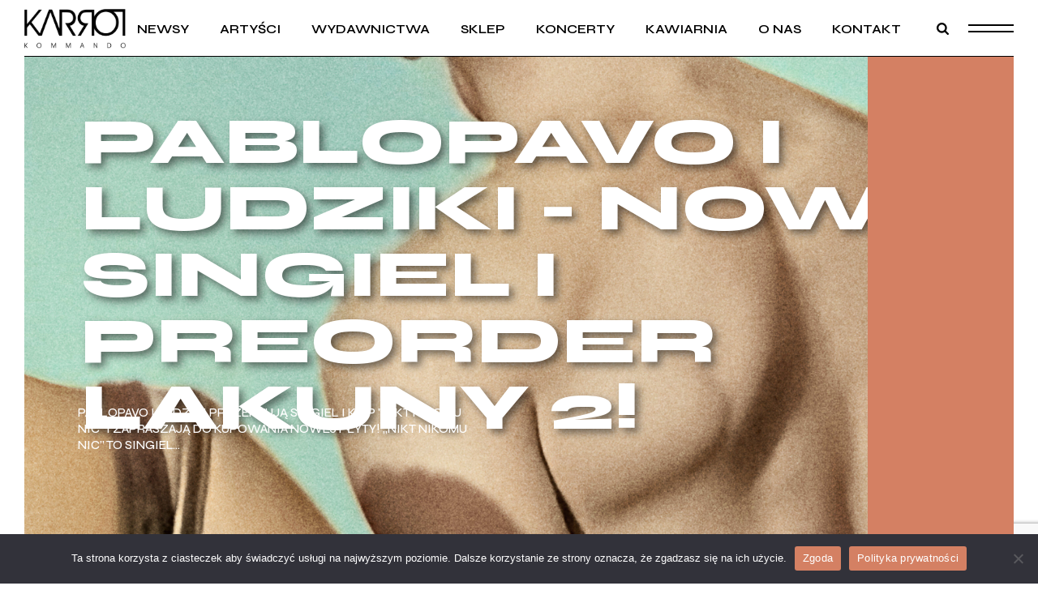

--- FILE ---
content_type: text/html; charset=UTF-8
request_url: https://karrot.pl/
body_size: 32901
content:
<!DOCTYPE html>
<html lang="pl-PL">
<head>
	<meta charset="UTF-8">
	<meta name="viewport" content="width=device-width, initial-scale=1, user-scalable=yes">

	<title>Karrot Kommando</title>
<meta name='robots' content='max-image-preview:large' />
<link rel='dns-prefetch' href='//fonts.googleapis.com' />
<link rel="alternate" type="application/rss+xml" title="Karrot Kommando &raquo; Kanał z wpisami" href="https://karrot.pl/feed/" />
<link rel="alternate" type="application/rss+xml" title="Karrot Kommando &raquo; Kanał z komentarzami" href="https://karrot.pl/comments/feed/" />
<link rel="alternate" title="oEmbed (JSON)" type="application/json+oembed" href="https://karrot.pl/wp-json/oembed/1.0/embed?url=https%3A%2F%2Fkarrot.pl%2F" />
<link rel="alternate" title="oEmbed (XML)" type="text/xml+oembed" href="https://karrot.pl/wp-json/oembed/1.0/embed?url=https%3A%2F%2Fkarrot.pl%2F&#038;format=xml" />
<style id='wp-img-auto-sizes-contain-inline-css' type='text/css'>
img:is([sizes=auto i],[sizes^="auto," i]){contain-intrinsic-size:3000px 1500px}
/*# sourceURL=wp-img-auto-sizes-contain-inline-css */
</style>
<link rel='stylesheet' id='sbi_styles-css' href='https://karrot.pl/wp-content/plugins/instagram-feed/css/sbi-styles.min.css?ver=6.10.0' type='text/css' media='all' />
<link rel='stylesheet' id='dripicons-css' href='https://karrot.pl/wp-content/plugins/micdrop-core/inc/icons/dripicons/assets/css/dripicons.min.css?ver=1.2.6' type='text/css' media='all' />
<link rel='stylesheet' id='elegant-icons-css' href='https://karrot.pl/wp-content/plugins/micdrop-core/inc/icons/elegant-icons/assets/css/elegant-icons.min.css?ver=1.2.6' type='text/css' media='all' />
<link rel='stylesheet' id='font-awesome-css' href='https://karrot.pl/wp-content/plugins/micdrop-core/inc/icons/font-awesome/assets/css/all.min.css?ver=1.2.6' type='text/css' media='all' />
<link rel='stylesheet' id='ionicons-css' href='https://karrot.pl/wp-content/plugins/micdrop-core/inc/icons/ionicons/assets/css/ionicons.min.css?ver=1.2.6' type='text/css' media='all' />
<link rel='stylesheet' id='linea-icons-css' href='https://karrot.pl/wp-content/plugins/micdrop-core/inc/icons/linea-icons/assets/css/linea-icons.min.css?ver=1.2.6' type='text/css' media='all' />
<link rel='stylesheet' id='linear-icons-css' href='https://karrot.pl/wp-content/plugins/micdrop-core/inc/icons/linear-icons/assets/css/linear-icons.min.css?ver=1.2.6' type='text/css' media='all' />
<link rel='stylesheet' id='material-icons-css' href='https://fonts.googleapis.com/icon?family=Material+Icons&#038;ver=1.2.6' type='text/css' media='all' />
<link rel='stylesheet' id='simple-line-icons-css' href='https://karrot.pl/wp-content/plugins/micdrop-core/inc/icons/simple-line-icons/assets/css/simple-line-icons.min.css?ver=1.2.6' type='text/css' media='all' />
<style id='wp-emoji-styles-inline-css' type='text/css'>

	img.wp-smiley, img.emoji {
		display: inline !important;
		border: none !important;
		box-shadow: none !important;
		height: 1em !important;
		width: 1em !important;
		margin: 0 0.07em !important;
		vertical-align: -0.1em !important;
		background: none !important;
		padding: 0 !important;
	}
/*# sourceURL=wp-emoji-styles-inline-css */
</style>
<style id='classic-theme-styles-inline-css' type='text/css'>
/*! This file is auto-generated */
.wp-block-button__link{color:#fff;background-color:#32373c;border-radius:9999px;box-shadow:none;text-decoration:none;padding:calc(.667em + 2px) calc(1.333em + 2px);font-size:1.125em}.wp-block-file__button{background:#32373c;color:#fff;text-decoration:none}
/*# sourceURL=/wp-includes/css/classic-themes.min.css */
</style>
<style id='safe-svg-svg-icon-style-inline-css' type='text/css'>
.safe-svg-cover{text-align:center}.safe-svg-cover .safe-svg-inside{display:inline-block;max-width:100%}.safe-svg-cover svg{fill:currentColor;height:100%;max-height:100%;max-width:100%;width:100%}

/*# sourceURL=https://karrot.pl/wp-content/plugins/safe-svg/dist/safe-svg-block-frontend.css */
</style>
<style id='global-styles-inline-css' type='text/css'>
:root{--wp--preset--aspect-ratio--square: 1;--wp--preset--aspect-ratio--4-3: 4/3;--wp--preset--aspect-ratio--3-4: 3/4;--wp--preset--aspect-ratio--3-2: 3/2;--wp--preset--aspect-ratio--2-3: 2/3;--wp--preset--aspect-ratio--16-9: 16/9;--wp--preset--aspect-ratio--9-16: 9/16;--wp--preset--color--black: #000000;--wp--preset--color--cyan-bluish-gray: #abb8c3;--wp--preset--color--white: #ffffff;--wp--preset--color--pale-pink: #f78da7;--wp--preset--color--vivid-red: #cf2e2e;--wp--preset--color--luminous-vivid-orange: #ff6900;--wp--preset--color--luminous-vivid-amber: #fcb900;--wp--preset--color--light-green-cyan: #7bdcb5;--wp--preset--color--vivid-green-cyan: #00d084;--wp--preset--color--pale-cyan-blue: #8ed1fc;--wp--preset--color--vivid-cyan-blue: #0693e3;--wp--preset--color--vivid-purple: #9b51e0;--wp--preset--gradient--vivid-cyan-blue-to-vivid-purple: linear-gradient(135deg,rgb(6,147,227) 0%,rgb(155,81,224) 100%);--wp--preset--gradient--light-green-cyan-to-vivid-green-cyan: linear-gradient(135deg,rgb(122,220,180) 0%,rgb(0,208,130) 100%);--wp--preset--gradient--luminous-vivid-amber-to-luminous-vivid-orange: linear-gradient(135deg,rgb(252,185,0) 0%,rgb(255,105,0) 100%);--wp--preset--gradient--luminous-vivid-orange-to-vivid-red: linear-gradient(135deg,rgb(255,105,0) 0%,rgb(207,46,46) 100%);--wp--preset--gradient--very-light-gray-to-cyan-bluish-gray: linear-gradient(135deg,rgb(238,238,238) 0%,rgb(169,184,195) 100%);--wp--preset--gradient--cool-to-warm-spectrum: linear-gradient(135deg,rgb(74,234,220) 0%,rgb(151,120,209) 20%,rgb(207,42,186) 40%,rgb(238,44,130) 60%,rgb(251,105,98) 80%,rgb(254,248,76) 100%);--wp--preset--gradient--blush-light-purple: linear-gradient(135deg,rgb(255,206,236) 0%,rgb(152,150,240) 100%);--wp--preset--gradient--blush-bordeaux: linear-gradient(135deg,rgb(254,205,165) 0%,rgb(254,45,45) 50%,rgb(107,0,62) 100%);--wp--preset--gradient--luminous-dusk: linear-gradient(135deg,rgb(255,203,112) 0%,rgb(199,81,192) 50%,rgb(65,88,208) 100%);--wp--preset--gradient--pale-ocean: linear-gradient(135deg,rgb(255,245,203) 0%,rgb(182,227,212) 50%,rgb(51,167,181) 100%);--wp--preset--gradient--electric-grass: linear-gradient(135deg,rgb(202,248,128) 0%,rgb(113,206,126) 100%);--wp--preset--gradient--midnight: linear-gradient(135deg,rgb(2,3,129) 0%,rgb(40,116,252) 100%);--wp--preset--font-size--small: 13px;--wp--preset--font-size--medium: 20px;--wp--preset--font-size--large: 36px;--wp--preset--font-size--x-large: 42px;--wp--preset--spacing--20: 0.44rem;--wp--preset--spacing--30: 0.67rem;--wp--preset--spacing--40: 1rem;--wp--preset--spacing--50: 1.5rem;--wp--preset--spacing--60: 2.25rem;--wp--preset--spacing--70: 3.38rem;--wp--preset--spacing--80: 5.06rem;--wp--preset--shadow--natural: 6px 6px 9px rgba(0, 0, 0, 0.2);--wp--preset--shadow--deep: 12px 12px 50px rgba(0, 0, 0, 0.4);--wp--preset--shadow--sharp: 6px 6px 0px rgba(0, 0, 0, 0.2);--wp--preset--shadow--outlined: 6px 6px 0px -3px rgb(255, 255, 255), 6px 6px rgb(0, 0, 0);--wp--preset--shadow--crisp: 6px 6px 0px rgb(0, 0, 0);}:where(.is-layout-flex){gap: 0.5em;}:where(.is-layout-grid){gap: 0.5em;}body .is-layout-flex{display: flex;}.is-layout-flex{flex-wrap: wrap;align-items: center;}.is-layout-flex > :is(*, div){margin: 0;}body .is-layout-grid{display: grid;}.is-layout-grid > :is(*, div){margin: 0;}:where(.wp-block-columns.is-layout-flex){gap: 2em;}:where(.wp-block-columns.is-layout-grid){gap: 2em;}:where(.wp-block-post-template.is-layout-flex){gap: 1.25em;}:where(.wp-block-post-template.is-layout-grid){gap: 1.25em;}.has-black-color{color: var(--wp--preset--color--black) !important;}.has-cyan-bluish-gray-color{color: var(--wp--preset--color--cyan-bluish-gray) !important;}.has-white-color{color: var(--wp--preset--color--white) !important;}.has-pale-pink-color{color: var(--wp--preset--color--pale-pink) !important;}.has-vivid-red-color{color: var(--wp--preset--color--vivid-red) !important;}.has-luminous-vivid-orange-color{color: var(--wp--preset--color--luminous-vivid-orange) !important;}.has-luminous-vivid-amber-color{color: var(--wp--preset--color--luminous-vivid-amber) !important;}.has-light-green-cyan-color{color: var(--wp--preset--color--light-green-cyan) !important;}.has-vivid-green-cyan-color{color: var(--wp--preset--color--vivid-green-cyan) !important;}.has-pale-cyan-blue-color{color: var(--wp--preset--color--pale-cyan-blue) !important;}.has-vivid-cyan-blue-color{color: var(--wp--preset--color--vivid-cyan-blue) !important;}.has-vivid-purple-color{color: var(--wp--preset--color--vivid-purple) !important;}.has-black-background-color{background-color: var(--wp--preset--color--black) !important;}.has-cyan-bluish-gray-background-color{background-color: var(--wp--preset--color--cyan-bluish-gray) !important;}.has-white-background-color{background-color: var(--wp--preset--color--white) !important;}.has-pale-pink-background-color{background-color: var(--wp--preset--color--pale-pink) !important;}.has-vivid-red-background-color{background-color: var(--wp--preset--color--vivid-red) !important;}.has-luminous-vivid-orange-background-color{background-color: var(--wp--preset--color--luminous-vivid-orange) !important;}.has-luminous-vivid-amber-background-color{background-color: var(--wp--preset--color--luminous-vivid-amber) !important;}.has-light-green-cyan-background-color{background-color: var(--wp--preset--color--light-green-cyan) !important;}.has-vivid-green-cyan-background-color{background-color: var(--wp--preset--color--vivid-green-cyan) !important;}.has-pale-cyan-blue-background-color{background-color: var(--wp--preset--color--pale-cyan-blue) !important;}.has-vivid-cyan-blue-background-color{background-color: var(--wp--preset--color--vivid-cyan-blue) !important;}.has-vivid-purple-background-color{background-color: var(--wp--preset--color--vivid-purple) !important;}.has-black-border-color{border-color: var(--wp--preset--color--black) !important;}.has-cyan-bluish-gray-border-color{border-color: var(--wp--preset--color--cyan-bluish-gray) !important;}.has-white-border-color{border-color: var(--wp--preset--color--white) !important;}.has-pale-pink-border-color{border-color: var(--wp--preset--color--pale-pink) !important;}.has-vivid-red-border-color{border-color: var(--wp--preset--color--vivid-red) !important;}.has-luminous-vivid-orange-border-color{border-color: var(--wp--preset--color--luminous-vivid-orange) !important;}.has-luminous-vivid-amber-border-color{border-color: var(--wp--preset--color--luminous-vivid-amber) !important;}.has-light-green-cyan-border-color{border-color: var(--wp--preset--color--light-green-cyan) !important;}.has-vivid-green-cyan-border-color{border-color: var(--wp--preset--color--vivid-green-cyan) !important;}.has-pale-cyan-blue-border-color{border-color: var(--wp--preset--color--pale-cyan-blue) !important;}.has-vivid-cyan-blue-border-color{border-color: var(--wp--preset--color--vivid-cyan-blue) !important;}.has-vivid-purple-border-color{border-color: var(--wp--preset--color--vivid-purple) !important;}.has-vivid-cyan-blue-to-vivid-purple-gradient-background{background: var(--wp--preset--gradient--vivid-cyan-blue-to-vivid-purple) !important;}.has-light-green-cyan-to-vivid-green-cyan-gradient-background{background: var(--wp--preset--gradient--light-green-cyan-to-vivid-green-cyan) !important;}.has-luminous-vivid-amber-to-luminous-vivid-orange-gradient-background{background: var(--wp--preset--gradient--luminous-vivid-amber-to-luminous-vivid-orange) !important;}.has-luminous-vivid-orange-to-vivid-red-gradient-background{background: var(--wp--preset--gradient--luminous-vivid-orange-to-vivid-red) !important;}.has-very-light-gray-to-cyan-bluish-gray-gradient-background{background: var(--wp--preset--gradient--very-light-gray-to-cyan-bluish-gray) !important;}.has-cool-to-warm-spectrum-gradient-background{background: var(--wp--preset--gradient--cool-to-warm-spectrum) !important;}.has-blush-light-purple-gradient-background{background: var(--wp--preset--gradient--blush-light-purple) !important;}.has-blush-bordeaux-gradient-background{background: var(--wp--preset--gradient--blush-bordeaux) !important;}.has-luminous-dusk-gradient-background{background: var(--wp--preset--gradient--luminous-dusk) !important;}.has-pale-ocean-gradient-background{background: var(--wp--preset--gradient--pale-ocean) !important;}.has-electric-grass-gradient-background{background: var(--wp--preset--gradient--electric-grass) !important;}.has-midnight-gradient-background{background: var(--wp--preset--gradient--midnight) !important;}.has-small-font-size{font-size: var(--wp--preset--font-size--small) !important;}.has-medium-font-size{font-size: var(--wp--preset--font-size--medium) !important;}.has-large-font-size{font-size: var(--wp--preset--font-size--large) !important;}.has-x-large-font-size{font-size: var(--wp--preset--font-size--x-large) !important;}
:where(.wp-block-post-template.is-layout-flex){gap: 1.25em;}:where(.wp-block-post-template.is-layout-grid){gap: 1.25em;}
:where(.wp-block-term-template.is-layout-flex){gap: 1.25em;}:where(.wp-block-term-template.is-layout-grid){gap: 1.25em;}
:where(.wp-block-columns.is-layout-flex){gap: 2em;}:where(.wp-block-columns.is-layout-grid){gap: 2em;}
:root :where(.wp-block-pullquote){font-size: 1.5em;line-height: 1.6;}
/*# sourceURL=global-styles-inline-css */
</style>
<link rel='stylesheet' id='contact-form-7-css' href='https://karrot.pl/wp-content/plugins/contact-form-7/includes/css/styles.css?ver=6.1.4' type='text/css' media='all' />
<link rel='stylesheet' id='cookie-notice-front-css' href='https://karrot.pl/wp-content/plugins/cookie-notice/css/front.min.css?ver=2.5.11' type='text/css' media='all' />
<style id='woocommerce-inline-inline-css' type='text/css'>
.woocommerce form .form-row .required { visibility: visible; }
/*# sourceURL=woocommerce-inline-inline-css */
</style>
<link rel='stylesheet' id='perfect-scrollbar-css' href='https://karrot.pl/wp-content/plugins/micdrop-core/assets/plugins/perfect-scrollbar/perfect-scrollbar.css?ver=6.9' type='text/css' media='all' />
<link rel='stylesheet' id='swiper-css' href='https://karrot.pl/wp-content/plugins/elementor/assets/lib/swiper/v8/css/swiper.min.css?ver=8.4.5' type='text/css' media='all' />
<link rel='stylesheet' id='micdrop-main-css' href='https://karrot.pl/wp-content/themes/micdrop/assets/css/main.min.css?ver=6.9' type='text/css' media='all' />
<link rel='stylesheet' id='micdrop-core-style-css' href='https://karrot.pl/wp-content/plugins/micdrop-core/assets/css/micdrop-core.min.css?ver=6.9' type='text/css' media='all' />
<link rel='stylesheet' id='brands-styles-css' href='https://karrot.pl/wp-content/plugins/woocommerce/assets/css/brands.css?ver=10.3.7' type='text/css' media='all' />
<link rel='stylesheet' id='magnific-popup-css' href='https://karrot.pl/wp-content/plugins/micdrop-core/assets/plugins/magnific-popup/magnific-popup.css?ver=6.9' type='text/css' media='all' />
<link rel='stylesheet' id='micdrop-google-fonts-css' href='https://fonts.googleapis.com/css?family=Syne%3A300%2C400%2C500%2C600%2C700%2C800%7CMontserrat%3A300%2C400%2C500%2C600%2C700%2C800&#038;subset=latin-ext&#038;display=swap&#038;ver=1.0.0' type='text/css' media='all' />
<link rel='stylesheet' id='micdrop-style-css' href='https://karrot.pl/wp-content/themes/micdrop/style.css?ver=6.9' type='text/css' media='all' />
<style id='micdrop-style-inline-css' type='text/css'>
#qodef-page-footer-top-area { padding-left: 30px!important;padding-right: 30px!important;}#qodef-page-footer-top-area-inner { border-top-color: #404040;border-top-width: 1px;border-top-style: solid;}body { background-color: #ffffff;}#qodef-page-inner { padding: 0 0 0 0;}@media only screen and (max-width: 1024px) { #qodef-page-inner { padding: 0 0 0 0;}}:root { --qode-main-color: #000000;}:root { --qode-btn-animation-color: #ffffff;}:root { --qode-page-bg-color: #ffffff;}.qodef-header-sticky { background-color: #ffffff;}.qodef-header-sticky .qodef-header-sticky-inner { padding-left: 40px;padding-right: 40px;}#qodef-page-header .qodef-header-logo-link { height: 60px;padding: 10px;}#qodef-page-header .qodef-header-logo-link.qodef-source--svg-path { color: #000000;}#qodef-page-header .qodef-header-logo-link.qodef-source--svg-path svg { width: 50px;}#qodef-page-header .qodef-header-logo-link.qodef-source--svg-path:hover { color: #ffffff;}#qodef-page-mobile-header .qodef-mobile-header-opener { color: #000000;font-size: 60px;}#qodef-page-mobile-header .qodef-mobile-header-opener svg { width: 60px;}#qodef-page-mobile-header .qodef-mobile-header-logo-link { height: 50px;}.qodef-page-title { height: 28px;}h1, .qodef-h1 { font-size: 3em;}.qodef-header--standard #qodef-page-header { height: 70px;background-color: #ffffff;}.qodef-header--standard #qodef-page-header-inner { padding-left: 30px;padding-right: 30px;}.qodef-page-title .qodef-m-content.qodef-content-full-width { padding-left: 30px;padding-right: 30px;}.qodef-header--standard #qodef-page-header-inner:after { clip-path: inset(0 30px);background-color: #000000;height: 1px;}@media only screen and (max-width: 680px){h1, .qodef-h1 { font-size: 1.6em;}}
/*# sourceURL=micdrop-style-inline-css */
</style>
<link rel='stylesheet' id='micdrop-core-elementor-css' href='https://karrot.pl/wp-content/plugins/micdrop-core/inc/plugins/elementor/assets/css/elementor.min.css?ver=6.9' type='text/css' media='all' />
<link rel='stylesheet' id='elementor-icons-css' href='https://karrot.pl/wp-content/plugins/elementor/assets/lib/eicons/css/elementor-icons.min.css?ver=5.44.0' type='text/css' media='all' />
<link rel='stylesheet' id='elementor-frontend-css' href='https://karrot.pl/wp-content/plugins/elementor/assets/css/frontend.min.css?ver=3.33.4' type='text/css' media='all' />
<link rel='stylesheet' id='elementor-post-7-css' href='https://karrot.pl/wp-content/uploads/elementor/css/post-7.css?ver=1768468161' type='text/css' media='all' />
<link rel='stylesheet' id='sbistyles-css' href='https://karrot.pl/wp-content/plugins/instagram-feed/css/sbi-styles.min.css?ver=6.10.0' type='text/css' media='all' />
<link rel='stylesheet' id='mediaelement-css' href='https://karrot.pl/wp-includes/js/mediaelement/mediaelementplayer-legacy.min.css?ver=4.2.17' type='text/css' media='all' />
<link rel='stylesheet' id='wp-mediaelement-css' href='https://karrot.pl/wp-includes/js/mediaelement/wp-mediaelement.min.css?ver=6.9' type='text/css' media='all' />
<link rel='stylesheet' id='e-swiper-css' href='https://karrot.pl/wp-content/plugins/elementor/assets/css/conditionals/e-swiper.min.css?ver=3.33.4' type='text/css' media='all' />
<link rel='stylesheet' id='elementor-post-8094-css' href='https://karrot.pl/wp-content/uploads/elementor/css/post-8094.css?ver=1768468393' type='text/css' media='all' />
<link rel='stylesheet' id='elementor-gf-roboto-css' href='https://fonts.googleapis.com/css?family=Roboto:100,100italic,200,200italic,300,300italic,400,400italic,500,500italic,600,600italic,700,700italic,800,800italic,900,900italic&#038;display=auto&#038;subset=latin-ext' type='text/css' media='all' />
<link rel='stylesheet' id='elementor-gf-robotoslab-css' href='https://fonts.googleapis.com/css?family=Roboto+Slab:100,100italic,200,200italic,300,300italic,400,400italic,500,500italic,600,600italic,700,700italic,800,800italic,900,900italic&#038;display=auto&#038;subset=latin-ext' type='text/css' media='all' />
<script type="text/javascript" id="cookie-notice-front-js-before">
/* <![CDATA[ */
var cnArgs = {"ajaxUrl":"https:\/\/karrot.pl\/wp-admin\/admin-ajax.php","nonce":"e2825ecbd7","hideEffect":"fade","position":"bottom","onScroll":false,"onScrollOffset":100,"onClick":false,"cookieName":"cookie_notice_accepted","cookieTime":2592000,"cookieTimeRejected":2592000,"globalCookie":false,"redirection":false,"cache":false,"revokeCookies":false,"revokeCookiesOpt":"automatic"};

//# sourceURL=cookie-notice-front-js-before
/* ]]> */
</script>
<script type="text/javascript" src="https://karrot.pl/wp-content/plugins/cookie-notice/js/front.min.js?ver=2.5.11" id="cookie-notice-front-js"></script>
<script type="text/javascript" src="https://karrot.pl/wp-includes/js/jquery/jquery.min.js?ver=3.7.1" id="jquery-core-js"></script>
<script type="text/javascript" src="https://karrot.pl/wp-includes/js/jquery/jquery-migrate.min.js?ver=3.4.1" id="jquery-migrate-js"></script>
<script type="text/javascript" src="https://karrot.pl/wp-content/plugins/woocommerce/assets/js/jquery-blockui/jquery.blockUI.min.js?ver=2.7.0-wc.10.3.7" id="wc-jquery-blockui-js" defer="defer" data-wp-strategy="defer"></script>
<script type="text/javascript" id="wc-add-to-cart-js-extra">
/* <![CDATA[ */
var wc_add_to_cart_params = {"ajax_url":"/wp-admin/admin-ajax.php","wc_ajax_url":"/?wc-ajax=%%endpoint%%","i18n_view_cart":"Zobacz koszyk","cart_url":"https://karrot.pl/koszyk/","is_cart":"","cart_redirect_after_add":"no"};
//# sourceURL=wc-add-to-cart-js-extra
/* ]]> */
</script>
<script type="text/javascript" src="https://karrot.pl/wp-content/plugins/woocommerce/assets/js/frontend/add-to-cart.min.js?ver=10.3.7" id="wc-add-to-cart-js" defer="defer" data-wp-strategy="defer"></script>
<script type="text/javascript" src="https://karrot.pl/wp-content/plugins/woocommerce/assets/js/js-cookie/js.cookie.min.js?ver=2.1.4-wc.10.3.7" id="wc-js-cookie-js" defer="defer" data-wp-strategy="defer"></script>
<script type="text/javascript" id="woocommerce-js-extra">
/* <![CDATA[ */
var woocommerce_params = {"ajax_url":"/wp-admin/admin-ajax.php","wc_ajax_url":"/?wc-ajax=%%endpoint%%","i18n_password_show":"Poka\u017c has\u0142o","i18n_password_hide":"Ukryj has\u0142o"};
//# sourceURL=woocommerce-js-extra
/* ]]> */
</script>
<script type="text/javascript" src="https://karrot.pl/wp-content/plugins/woocommerce/assets/js/frontend/woocommerce.min.js?ver=10.3.7" id="woocommerce-js" defer="defer" data-wp-strategy="defer"></script>
<script type="text/javascript" id="WCPAY_ASSETS-js-extra">
/* <![CDATA[ */
var wcpayAssets = {"url":"https://karrot.pl/wp-content/plugins/woocommerce-payments/dist/"};
//# sourceURL=WCPAY_ASSETS-js-extra
/* ]]> */
</script>
<script type="text/javascript" src="https://karrot.pl/wp-content/plugins/woocommerce/assets/js/select2/select2.full.min.js?ver=4.0.3-wc.10.3.7" id="wc-select2-js" defer="defer" data-wp-strategy="defer"></script>
<script type="text/javascript" src="https://karrot.pl/wp-content/themes/micdrop/inc/justified-gallery/assets/js/plugins/jquery.justifiedGallery.min.js?ver=1" id="jquery-justified-gallery-js"></script>
<link rel="https://api.w.org/" href="https://karrot.pl/wp-json/" /><link rel="alternate" title="JSON" type="application/json" href="https://karrot.pl/wp-json/wp/v2/pages/8094" /><link rel="EditURI" type="application/rsd+xml" title="RSD" href="https://karrot.pl/xmlrpc.php?rsd" />
<meta name="generator" content="WordPress 6.9" />
<meta name="generator" content="WooCommerce 10.3.7" />
<link rel="canonical" href="https://karrot.pl/" />
<link rel='shortlink' href='https://karrot.pl/' />


<style type='text/css'> .ae_data .elementor-editor-element-setting {
            display:none !important;
            }
            </style>	<noscript><style>.woocommerce-product-gallery{ opacity: 1 !important; }</style></noscript>
	<meta name="generator" content="Elementor 3.33.4; features: additional_custom_breakpoints; settings: css_print_method-external, google_font-enabled, font_display-auto">
			<style>
				.e-con.e-parent:nth-of-type(n+4):not(.e-lazyloaded):not(.e-no-lazyload),
				.e-con.e-parent:nth-of-type(n+4):not(.e-lazyloaded):not(.e-no-lazyload) * {
					background-image: none !important;
				}
				@media screen and (max-height: 1024px) {
					.e-con.e-parent:nth-of-type(n+3):not(.e-lazyloaded):not(.e-no-lazyload),
					.e-con.e-parent:nth-of-type(n+3):not(.e-lazyloaded):not(.e-no-lazyload) * {
						background-image: none !important;
					}
				}
				@media screen and (max-height: 640px) {
					.e-con.e-parent:nth-of-type(n+2):not(.e-lazyloaded):not(.e-no-lazyload),
					.e-con.e-parent:nth-of-type(n+2):not(.e-lazyloaded):not(.e-no-lazyload) * {
						background-image: none !important;
					}
				}
			</style>
			<meta name="generator" content="Powered by Slider Revolution 6.7.34 - responsive, Mobile-Friendly Slider Plugin for WordPress with comfortable drag and drop interface." />
<link rel="icon" href="https://karrot.pl/wp-content/uploads/2022/02/cropped-favicon-32x32.png" sizes="32x32" />
<link rel="icon" href="https://karrot.pl/wp-content/uploads/2022/02/cropped-favicon-192x192.png" sizes="192x192" />
<link rel="apple-touch-icon" href="https://karrot.pl/wp-content/uploads/2022/02/cropped-favicon-180x180.png" />
<meta name="msapplication-TileImage" content="https://karrot.pl/wp-content/uploads/2022/02/cropped-favicon-270x270.png" />
<script>function setREVStartSize(e){
			//window.requestAnimationFrame(function() {
				window.RSIW = window.RSIW===undefined ? window.innerWidth : window.RSIW;
				window.RSIH = window.RSIH===undefined ? window.innerHeight : window.RSIH;
				try {
					var pw = document.getElementById(e.c).parentNode.offsetWidth,
						newh;
					pw = pw===0 || isNaN(pw) || (e.l=="fullwidth" || e.layout=="fullwidth") ? window.RSIW : pw;
					e.tabw = e.tabw===undefined ? 0 : parseInt(e.tabw);
					e.thumbw = e.thumbw===undefined ? 0 : parseInt(e.thumbw);
					e.tabh = e.tabh===undefined ? 0 : parseInt(e.tabh);
					e.thumbh = e.thumbh===undefined ? 0 : parseInt(e.thumbh);
					e.tabhide = e.tabhide===undefined ? 0 : parseInt(e.tabhide);
					e.thumbhide = e.thumbhide===undefined ? 0 : parseInt(e.thumbhide);
					e.mh = e.mh===undefined || e.mh=="" || e.mh==="auto" ? 0 : parseInt(e.mh,0);
					if(e.layout==="fullscreen" || e.l==="fullscreen")
						newh = Math.max(e.mh,window.RSIH);
					else{
						e.gw = Array.isArray(e.gw) ? e.gw : [e.gw];
						for (var i in e.rl) if (e.gw[i]===undefined || e.gw[i]===0) e.gw[i] = e.gw[i-1];
						e.gh = e.el===undefined || e.el==="" || (Array.isArray(e.el) && e.el.length==0)? e.gh : e.el;
						e.gh = Array.isArray(e.gh) ? e.gh : [e.gh];
						for (var i in e.rl) if (e.gh[i]===undefined || e.gh[i]===0) e.gh[i] = e.gh[i-1];
											
						var nl = new Array(e.rl.length),
							ix = 0,
							sl;
						e.tabw = e.tabhide>=pw ? 0 : e.tabw;
						e.thumbw = e.thumbhide>=pw ? 0 : e.thumbw;
						e.tabh = e.tabhide>=pw ? 0 : e.tabh;
						e.thumbh = e.thumbhide>=pw ? 0 : e.thumbh;
						for (var i in e.rl) nl[i] = e.rl[i]<window.RSIW ? 0 : e.rl[i];
						sl = nl[0];
						for (var i in nl) if (sl>nl[i] && nl[i]>0) { sl = nl[i]; ix=i;}
						var m = pw>(e.gw[ix]+e.tabw+e.thumbw) ? 1 : (pw-(e.tabw+e.thumbw)) / (e.gw[ix]);
						newh =  (e.gh[ix] * m) + (e.tabh + e.thumbh);
					}
					var el = document.getElementById(e.c);
					if (el!==null && el) el.style.height = newh+"px";
					el = document.getElementById(e.c+"_wrapper");
					if (el!==null && el) {
						el.style.height = newh+"px";
						el.style.display = "block";
					}
				} catch(e){
					console.log("Failure at Presize of Slider:" + e)
				}
			//});
		  };</script>
		<style type="text/css" id="wp-custom-css">
			.cross-sells {display:none}

.qodef-m-button {display:none!important}


.qodef-pricing-table .qodef-m-price .qodef-m-price-currency {
	font-size: 0.6em;}
   



.qodef-e-info-author {display: none;}


.qodef-album.qodef-item-layout--comperhensive .qodef-e-inner .qodef-e-content .qodef-e-info-items .qodef-e-label {font-size: 14px;}

.qodef-album.qodef-item-layout--comperhensive .qodef-e-inner .qodef-e-content .qodef-e-info-items .qodef-e-info-content {font-size: 14px;}

.qodef-tracks-list .qodef-e .qodef-e-action {display: none;}
		
		.qodef-album.qodef-item-layout--comperhensive .qodef-e-label {
			margin: 20px 0;}

.qodef-artist-item .qodef-artist-video-holder {
    position: relative;
    display: flex;
    align-items: center;
    margin: 0px 0px 50px 0px!important;
}

.qodef-album-player.qodef-layout--boxed.qodef--has-album .qodef-m-player {
	display:none;
}

#qodef-woo-page.qodef--single .qodef-woo-single-inner .qodef-woo-product-title {
  	font-size: 2em;}

.woocommerce-page div.woocommerce .shop_table td ul li {
    margin: 0 0 10px;
    padding: 0;
    display: flex;
}

#qodef-page-footer .qodef-alignment--left {text-align:center!important}

#qodef-woo-page .qodef-woo-product-mark, .qodef-woo-shortcode .qodef-woo-product-mark {

    background-color: yellow;
}

.wpcf7-list-item-label {font-size: 14px!important}		</style>
		</head>
<body data-rsssl=1 class="home wp-singular page-template-default page page-id-8094 wp-theme-micdrop theme-micdrop cookies-not-set qode-framework-1.2.6 woocommerce-no-js micdrop-core-1.3 qode-optimizer-1.0.4 micdrop-1.3.1 qodef-content-grid-1300 qodef-back-to-top--enabled  qodef-header--standard qodef-header-appearance--none qodef-mobile-header--standard qodef-drop-down-second--full-width qodef-drop-down-second--animate-height qodef-header-standard--center qodef-search--fullscreen elementor-default elementor-kit-7 elementor-page elementor-page-8094" itemscope itemtype="https://schema.org/WebPage">


	<a class="skip-link screen-reader-text" href="#qodef-page-content">Skip to the content</a>	<div id="qodef-page-wrapper" class="">
		<header id="qodef-page-header"  role="banner">
		<div id="qodef-page-header-inner" class="qodef-skin--dark">
		<div class="qodef-header-wrapper">
	<div class="qodef-header-logo">
		<a itemprop="url" class="qodef-header-logo-link qodef-height--set qodef-source--image" href="https://karrot.pl/" rel="home">
	<img loading="lazy" width="1376" height="523" src="https://karrot.pl/wp-content/uploads/2022/02/logo_kk-dark.png" class="qodef-header-logo-image qodef--main" alt="logo main" itemprop="image" srcset="https://karrot.pl/wp-content/uploads/2022/02/logo_kk-dark.png 1376w, https://karrot.pl/wp-content/uploads/2022/02/logo_kk-dark-600x228.png 600w, https://karrot.pl/wp-content/uploads/2022/02/logo_kk-dark-300x114.png 300w, https://karrot.pl/wp-content/uploads/2022/02/logo_kk-dark-1024x389.png 1024w, https://karrot.pl/wp-content/uploads/2022/02/logo_kk-dark-768x292.png 768w" sizes="(max-width: 1376px) 100vw, 1376px" /><img loading="lazy" width="1376" height="523" src="https://karrot.pl/wp-content/uploads/2022/02/logo_kk-dark.png" class="qodef-header-logo-image qodef--dark" alt="logo dark" itemprop="image" srcset="https://karrot.pl/wp-content/uploads/2022/02/logo_kk-dark.png 1376w, https://karrot.pl/wp-content/uploads/2022/02/logo_kk-dark-600x228.png 600w, https://karrot.pl/wp-content/uploads/2022/02/logo_kk-dark-300x114.png 300w, https://karrot.pl/wp-content/uploads/2022/02/logo_kk-dark-1024x389.png 1024w, https://karrot.pl/wp-content/uploads/2022/02/logo_kk-dark-768x292.png 768w" sizes="(max-width: 1376px) 100vw, 1376px" /><img loading="lazy" width="1376" height="523" src="https://karrot.pl/wp-content/uploads/2022/02/logo_kk-light.png" class="qodef-header-logo-image qodef--light" alt="logo light" itemprop="image" srcset="https://karrot.pl/wp-content/uploads/2022/02/logo_kk-light.png 1376w, https://karrot.pl/wp-content/uploads/2022/02/logo_kk-light-600x228.png 600w, https://karrot.pl/wp-content/uploads/2022/02/logo_kk-light-300x114.png 300w, https://karrot.pl/wp-content/uploads/2022/02/logo_kk-light-1024x389.png 1024w, https://karrot.pl/wp-content/uploads/2022/02/logo_kk-light-768x292.png 768w" sizes="(max-width: 1376px) 100vw, 1376px" /></a>
	</div>
		<nav class="qodef-header-navigation" role="navigation" aria-label="Top Menu">
		<ul id="menu-new-1" class="menu"><li class="menu-item menu-item-type-post_type menu-item-object-page menu-item-8198"><a href="https://karrot.pl/news/"><span class="qodef-menu-item-text">Newsy</span></a></li>
<li class="menu-item menu-item-type-post_type menu-item-object-page menu-item-8188"><a href="https://karrot.pl/artysci/"><span class="qodef-menu-item-text">Artyści</span></a></li>
<li class="menu-item menu-item-type-post_type menu-item-object-page menu-item-8191"><a href="https://karrot.pl/wydawnictwa/"><span class="qodef-menu-item-text">Wydawnictwa</span></a></li>
<li class="menu-item menu-item-type-post_type menu-item-object-page menu-item-8212"><a href="https://karrot.pl/sklep/"><span class="qodef-menu-item-text">Sklep</span></a></li>
<li class="menu-item menu-item-type-post_type menu-item-object-page menu-item-8192"><a href="https://karrot.pl/koncerty/"><span class="qodef-menu-item-text">Koncerty</span></a></li>
<li class="menu-item menu-item-type-custom menu-item-object-custom menu-item-8213"><a href="https://www.facebook.com/karrotkawaikultura"><span class="qodef-menu-item-text">Kawiarnia</span></a></li>
<li class="menu-item menu-item-type-post_type menu-item-object-page menu-item-8190"><a href="https://karrot.pl/o-nas/"><span class="qodef-menu-item-text">O nas</span></a></li>
<li class="menu-item menu-item-type-post_type menu-item-object-page menu-item-8189"><a href="https://karrot.pl/kontakt/"><span class="qodef-menu-item-text">Kontakt</span></a></li>
</ul>	</nav>
	<div class="qodef-widget-holder qodef--one">
		<div class="widget widget_micdrop_core_search_opener" data-area="standard-header-custom-widget-area-2"><a href="javascript:void(0)"  class="qodef-opener-icon qodef-m qodef-source--svg-path qodef-search-opener" style="color: #000000;" >
	<span class="qodef-m-icon qodef--open">
		<svg xmlns="http://www.w3.org/2000/svg" width="14.8569" height="14.8569" viewBox="0 0 14.8569 14.8569"><title>search</title><path d="M14.8569,13.7144a1.1582,1.1582,0,0,1-1.1426,1.1426,1.0621,1.0621,0,0,1-.8037-.3394L9.8481,11.4644a6.1159,6.1159,0,0,1-3.5625,1.1069,6.1732,6.1732,0,0,1-2.4419-.4956A6.1571,6.1571,0,0,1,.4956,8.7275a6.2635,6.2635,0,0,1,0-4.8838A6.153,6.153,0,0,1,3.8438.4956a6.2635,6.2635,0,0,1,4.8838,0,6.1489,6.1489,0,0,1,3.3481,3.3481,6.1732,6.1732,0,0,1,.4956,2.4419,6.1159,6.1159,0,0,1-1.1069,3.5625l3.0625,3.0625A1.0932,1.0932,0,0,1,14.8569,13.7144ZM9.1118,9.1113a3.8537,3.8537,0,0,0,1.1738-2.8257A3.8556,3.8556,0,0,0,9.1118,3.4595,3.8556,3.8556,0,0,0,6.2856,2.2856,3.8537,3.8537,0,0,0,3.46,3.4595,3.8542,3.8542,0,0,0,2.2856,6.2856,3.8523,3.8523,0,0,0,3.46,9.1113a3.8523,3.8523,0,0,0,2.8257,1.1743A3.8542,3.8542,0,0,0,9.1118,9.1113Z"/></svg>	</span>
		</a>
</div><div class="widget widget_micdrop_core_side_area_opener" data-area="standard-header-custom-widget-area-2"><a href="javascript:void(0)"  class="qodef-opener-icon qodef-m qodef-source--svg-path qodef-side-area-opener"  >
	<span class="qodef-m-icon qodef--open">
		<svg class="qodef-micdrop-opener" xmlns="http://www.w3.org/2000/svg" width="56" height="11" viewBox="0 0 56 11"><rect y="1" width="56" height="2"></rect><rect y="9" width="56" height="2"></rect><rect y="1" width="56" height="2"></rect><rect y="9" width="56" height="2"></rect></svg>	</span>
		</a>
</div>	</div>
</div>
	</div>
	</header>
<header id="qodef-page-mobile-header" role="banner">
		<div id="qodef-page-mobile-header-inner" class="">
		<a itemprop="url" class="qodef-mobile-header-logo-link qodef-height--set qodef-source--image" href="https://karrot.pl/" rel="home">
	<img loading="lazy" width="1376" height="523" src="https://karrot.pl/wp-content/uploads/2022/02/logo_kk-dark.png" class="qodef-header-logo-image qodef--main" alt="logo main" itemprop="image" srcset="https://karrot.pl/wp-content/uploads/2022/02/logo_kk-dark.png 1376w, https://karrot.pl/wp-content/uploads/2022/02/logo_kk-dark-600x228.png 600w, https://karrot.pl/wp-content/uploads/2022/02/logo_kk-dark-300x114.png 300w, https://karrot.pl/wp-content/uploads/2022/02/logo_kk-dark-1024x389.png 1024w, https://karrot.pl/wp-content/uploads/2022/02/logo_kk-dark-768x292.png 768w" sizes="(max-width: 1376px) 100vw, 1376px" /></a>
<a href="javascript:void(0)"  class="qodef-opener-icon qodef-m qodef-source--svg-path qodef-mobile-header-opener"  >
	<span class="qodef-m-icon qodef--open">
		<svg xmlns="http://www.w3.org/2000/svg" width="56" height="11" viewBox="0 0 56 11"><rect y=".5" width="56" height="2"></rect><rect y="8.5" width="56" height="2"></rect></svg>	</span>
			<span class="qodef-m-icon qodef--close">
			<svg class="qodef-mobile-close" xmlns="http://www.w3.org/2000/svg" width="34.0512" height="32.876" viewBox="0 0 34.0512 32.876"><rect x="29.0257" y="7.7713" width="2" height="45.3333" transform="translate(-25.7263 16.9663) rotate(-46.0987)"/><rect x="7.3589" y="29.438" width="45.3333" height="2" transform="translate(-25.7152 15.3266) rotate(-43.9013)"/></svg>		</span>
		</a>
	<nav class="qodef-mobile-header-navigation" role="navigation" aria-label="Mobile Menu">
		<ul id="menu-new-3" class="qodef-content-grid"><li class="menu-item menu-item-type-post_type menu-item-object-page menu-item-8198"><a href="https://karrot.pl/news/"><span class="qodef-menu-item-text">Newsy</span></a></li>
<li class="menu-item menu-item-type-post_type menu-item-object-page menu-item-8188"><a href="https://karrot.pl/artysci/"><span class="qodef-menu-item-text">Artyści</span></a></li>
<li class="menu-item menu-item-type-post_type menu-item-object-page menu-item-8191"><a href="https://karrot.pl/wydawnictwa/"><span class="qodef-menu-item-text">Wydawnictwa</span></a></li>
<li class="menu-item menu-item-type-post_type menu-item-object-page menu-item-8212"><a href="https://karrot.pl/sklep/"><span class="qodef-menu-item-text">Sklep</span></a></li>
<li class="menu-item menu-item-type-post_type menu-item-object-page menu-item-8192"><a href="https://karrot.pl/koncerty/"><span class="qodef-menu-item-text">Koncerty</span></a></li>
<li class="menu-item menu-item-type-custom menu-item-object-custom menu-item-8213"><a href="https://www.facebook.com/karrotkawaikultura"><span class="qodef-menu-item-text">Kawiarnia</span></a></li>
<li class="menu-item menu-item-type-post_type menu-item-object-page menu-item-8190"><a href="https://karrot.pl/o-nas/"><span class="qodef-menu-item-text">O nas</span></a></li>
<li class="menu-item menu-item-type-post_type menu-item-object-page menu-item-8189"><a href="https://karrot.pl/kontakt/"><span class="qodef-menu-item-text">Kontakt</span></a></li>
</ul>	</nav>
	</div>
	</header>
		<div id="qodef-page-outer">
						<div id="qodef-page-inner" class="qodef-content-grid">
<main id="qodef-page-content" class="qodef-grid qodef-layout--template qodef-gutter--huge" role="main">
	<div class="qodef-grid-inner clear">
		<div class="qodef-grid-item qodef-page-content-section qodef-col--12">
			<div data-elementor-type="wp-page" data-elementor-id="8094" class="elementor elementor-8094">
						<section class="elementor-section elementor-top-section elementor-element elementor-element-b62b334 elementor-section-full_width elementor-section-stretched elementor-section-height-default elementor-section-height-default qodef-elementor-content-no" data-id="b62b334" data-element_type="section" data-settings="{&quot;stretch_section&quot;:&quot;section-stretched&quot;}">
						<div class="elementor-container elementor-column-gap-default">
					<div class="elementor-column elementor-col-100 elementor-top-column elementor-element elementor-element-88b98cf" data-id="88b98cf" data-element_type="column">
			<div class="elementor-widget-wrap elementor-element-populated">
						<div class="elementor-element elementor-element-bb762d1 elementor-widget elementor-widget-slider_revolution" data-id="bb762d1" data-element_type="widget" data-widget_type="slider_revolution.default">
				<div class="elementor-widget-container">
					
		<div class="wp-block-themepunch-revslider">
			<!-- START Music Festivalcontent 1 REVOLUTION SLIDER 6.7.34 --><p class="rs-p-wp-fix"></p>
			<rs-module-wrap id="rev_slider_15_1_wrapper" data-source="post" style="visibility:hidden;background:#d48063;padding:0;margin:0px auto;margin-top:0;margin-bottom:0;">
				<rs-module id="rev_slider_15_1" style="" data-version="6.7.34">
					<rs-slides style="overflow: hidden; position: absolute;">
						<rs-slide style="position: absolute;" data-key="rs-18041" data-title="Pablopavo i Ludziki &#8211; nowy singiel i preorder Lakuny 2!" data-thumb="//karrot.pl/wp-content/uploads/2025/09/Lakuna2_3000x3000-scaled-50x100.jpg" data-anim="adpr:false;" data-in="o:0;" data-out="a:false;">
							<img fetchpriority="high" fetchpriority="high" decoding="async" src="//karrot.pl/wp-content/plugins/revslider/sr6/assets/assets/dummy.png" alt="" title="Lakuna2_3000x3000" width="2560" height="2560" class="rev-slidebg tp-rs-img rs-lazyload" data-lazyload="//karrot.pl/wp-content/uploads/2025/09/Lakuna2_3000x3000-scaled.jpg" data-no-retina>
<!--
							--><rs-layer
								id="slider-15-slide-18041-layer-0" 
								data-type="text"
								data-xy="x:l,l,l,c;xo:66px,70px,70px,-25px;y:b;yo:151px,52px,52px,290px;"
								data-text="w:normal;s:15;l:20,46,46,15;fw:500;"
								data-dim="w:485px,222px,235px,222px;"
								data-basealign="slide"
								data-rsp_o="off"
								data-rsp_bd="off"
								data-frame_1="e:power4.inOut;st:300;sp:1500;"
								data-frame_999="o:0;st:w;"
								style="z-index:13;font-family:'Syne';text-transform:uppercase;"
							>Pablopavo i Ludziki prezentują singiel i klip "Nikt nikomu nic" i zapraszają do kupowania nowej płyty!

„Nikt nikomu nic” to singiel... 
							</rs-layer><!--

							--><rs-layer
								id="slider-15-slide-18041-layer-4" 
								data-type="text"
								data-tsh="c:rgba(12,12,12,0.5);h:5px;v:5px;b:10px;"
								data-xy="x:l,l,l,c;xo:70px,70px,70px,-15px;yo:64px,74px,73px,54px;"
								data-text="w:normal;s:80,80,60,20;l:82,92,62,22;fw:800;"
								data-dim="w:1242px,431px,551px,244px;h:156px,auto,auto,auto;"
								data-basealign="slide"
								data-rsp_o="off"
								data-rsp_bd="off"
								data-frame_0="x:50;"
								data-frame_1="st:200;sp:1000;"
								data-frame_999="o:0;st:w;"
								style="z-index:12;background-color:rgba(255,255,255,0);font-family:'Syne';text-transform:uppercase;"
							>Pablopavo i Ludziki - nowy singiel i preorder Lakuny 2! 
							</rs-layer><!--

							--><rs-layer
								id="slider-15-slide-18041-layer-6" 
								data-type="text"
								data-color="#000000"
								data-xy="x:l,l,l,c;xo:67px,70px,75px,7px;yo:669px,186px,168px,486px;"
								data-text="w:normal;s:17,15,6,15;l:32,20,20,15;fw:400,600,600,600;"
								data-dim="w:284px,285px,313px,285px;"
								data-basealign="slide"
								data-rsp_o="off"
								data-rsp_bd="off"
								data-frame_0="x:50;"
								data-frame_1="st:300;sp:1000;"
								data-frame_999="o:0;st:w;"
								style="z-index:9;font-family:'Syne';"
							><a class="qodef-shortcode qodef-m qodef-button qodef-layout--outlined qodef-size--large qodef-html--link qodef-btn-custom-hover-color qodef-btn-custom-hover-color" href="https://karrot.pl/pablopavo-i-ludziki-nowy-singiel-i-preorder-lakuny-2/" target="_blank" data-color="#FFFFFF" data-hover-color="#000000" data-hover-background-color="#FFFFFF" data-hover-border-color="#FFFFFFF" style="color: #FFFFFF;border-color: #FFFFFF;font-size: 15px;font-weight: 600;text-transform: uppercase">
	<span class="qodef-m-text">szczegóły </span>
</a>
 
							</rs-layer><!--
-->					</rs-slide>
						<rs-slide style="position: absolute;" data-key="rs-17789" data-title="Kirszenbaum (feat. Naarva) | Samogongon (live at Poczta Główna)" data-thumb="//karrot.pl/wp-content/uploads/2025/08/3-2-e1756143009577-50x100.png" data-anim="adpr:false;" data-in="o:0;" data-out="a:false;">
							<img decoding="async" src="//karrot.pl/wp-content/plugins/revslider/sr6/assets/assets/dummy.png" alt="" title="3 (2)" width="2234" height="2234" class="rev-slidebg tp-rs-img rs-lazyload" data-lazyload="//karrot.pl/wp-content/uploads/2025/08/3-2-e1756143009577.png" data-no-retina>
<!--
							--><rs-layer
								id="slider-15-slide-17789-layer-0" 
								data-type="text"
								data-xy="x:l,l,l,c;xo:66px,70px,70px,-25px;y:b;yo:151px,52px,52px,290px;"
								data-text="w:normal;s:15;l:20,46,46,15;fw:500;"
								data-dim="w:485px,222px,235px,222px;"
								data-basealign="slide"
								data-rsp_o="off"
								data-rsp_bd="off"
								data-frame_1="e:power4.inOut;st:300;sp:1500;"
								data-frame_999="o:0;st:w;"
								style="z-index:13;font-family:'Syne';text-transform:uppercase;"
							>Wyjątkowe wykonanie polsko-japońskiej wersji utworu „Samogongon”, zarejestrowane 8 lutego 2025 roku podczas koncertu w krakowskim klubie Poczta Główna. Japońska artystka... 
							</rs-layer><!--

							--><rs-layer
								id="slider-15-slide-17789-layer-4" 
								data-type="text"
								data-tsh="c:rgba(12,12,12,0.5);h:5px;v:5px;b:10px;"
								data-xy="x:l,l,l,c;xo:70px,70px,70px,-15px;yo:64px,74px,73px,54px;"
								data-text="w:normal;s:80,80,60,20;l:82,92,62,22;fw:800;"
								data-dim="w:1242px,431px,551px,244px;h:156px,auto,auto,auto;"
								data-basealign="slide"
								data-rsp_o="off"
								data-rsp_bd="off"
								data-frame_0="x:50;"
								data-frame_1="st:200;sp:1000;"
								data-frame_999="o:0;st:w;"
								style="z-index:12;background-color:rgba(255,255,255,0);font-family:'Syne';text-transform:uppercase;"
							>Kirszenbaum (feat. Naarva) | Samogongon (live at Poczta Główna) 
							</rs-layer><!--

							--><rs-layer
								id="slider-15-slide-17789-layer-6" 
								data-type="text"
								data-color="#000000"
								data-xy="x:l,l,l,c;xo:67px,70px,75px,7px;yo:669px,186px,168px,486px;"
								data-text="w:normal;s:17,15,6,15;l:32,20,20,15;fw:400,600,600,600;"
								data-dim="w:284px,285px,313px,285px;"
								data-basealign="slide"
								data-rsp_o="off"
								data-rsp_bd="off"
								data-frame_0="x:50;"
								data-frame_1="st:300;sp:1000;"
								data-frame_999="o:0;st:w;"
								style="z-index:9;font-family:'Syne';"
							><a class="qodef-shortcode qodef-m qodef-button qodef-layout--outlined qodef-size--large qodef-html--link qodef-btn-custom-hover-color qodef-btn-custom-hover-color" href="https://karrot.pl/kirszenbaum-feat-naarva-samogongon-live-at-poczta-glowna/" target="_blank" data-color="#FFFFFF" data-hover-color="#000000" data-hover-background-color="#FFFFFF" data-hover-border-color="#FFFFFFF" style="color: #FFFFFF;border-color: #FFFFFF;font-size: 15px;font-weight: 600;text-transform: uppercase">
	<span class="qodef-m-text">szczegóły </span>
</a>
 
							</rs-layer><!--
-->					</rs-slide>
						<rs-slide style="position: absolute;" data-key="rs-17624" data-title="Kapela ze Wsi Warszawa &#038; Bassałyki &#8211; &#8222;Siwa Zezulejko&#8221; &#8211; nowe video!" data-thumb="//karrot.pl/wp-content/uploads/2025/06/siwa_karrot-e1750824889725-50x100.jpg" data-anim="adpr:false;" data-in="o:0;" data-out="a:false;">
							<img decoding="async" src="//karrot.pl/wp-content/plugins/revslider/sr6/assets/assets/dummy.png" alt="" title="siwa_karrot" width="1153" height="1150" class="rev-slidebg tp-rs-img rs-lazyload" data-lazyload="//karrot.pl/wp-content/uploads/2025/06/siwa_karrot-e1750824889725.jpg" data-no-retina>
<!--
							--><rs-layer
								id="slider-15-slide-17624-layer-0" 
								data-type="text"
								data-xy="x:l,l,l,c;xo:66px,70px,70px,-25px;y:b;yo:151px,52px,52px,290px;"
								data-text="w:normal;s:15;l:20,46,46,15;fw:500;"
								data-dim="w:485px,222px,235px,222px;"
								data-basealign="slide"
								data-rsp_o="off"
								data-rsp_bd="off"
								data-frame_1="e:power4.inOut;st:300;sp:1500;"
								data-frame_999="o:0;st:w;"
								style="z-index:13;font-family:'Syne';text-transform:uppercase;"
							>https://www.youtube.com/watch?v=5CaW7vf-tj0

Kapela ze Wsi Warszawa/Warsaw Village Band&amp;Bassałyki x Bui Film- Siwa Zezulejko/Oh, grey-feathered cuckooling (Video-Art)

Kapela ze Wsi Warszawa od początku kroczy... 
							</rs-layer><!--

							--><rs-layer
								id="slider-15-slide-17624-layer-4" 
								data-type="text"
								data-tsh="c:rgba(12,12,12,0.5);h:5px;v:5px;b:10px;"
								data-xy="x:l,l,l,c;xo:70px,70px,70px,-15px;yo:64px,74px,73px,54px;"
								data-text="w:normal;s:80,80,60,20;l:82,92,62,22;fw:800;"
								data-dim="w:1242px,431px,551px,244px;h:156px,auto,auto,auto;"
								data-basealign="slide"
								data-rsp_o="off"
								data-rsp_bd="off"
								data-frame_0="x:50;"
								data-frame_1="st:200;sp:1000;"
								data-frame_999="o:0;st:w;"
								style="z-index:12;background-color:rgba(255,255,255,0);font-family:'Syne';text-transform:uppercase;"
							>Kapela ze Wsi Warszawa & Bassałyki - "Siwa Zezulejko" - nowe video! 
							</rs-layer><!--

							--><rs-layer
								id="slider-15-slide-17624-layer-6" 
								data-type="text"
								data-color="#000000"
								data-xy="x:l,l,l,c;xo:67px,70px,75px,7px;yo:669px,186px,168px,486px;"
								data-text="w:normal;s:17,15,6,15;l:32,20,20,15;fw:400,600,600,600;"
								data-dim="w:284px,285px,313px,285px;"
								data-basealign="slide"
								data-rsp_o="off"
								data-rsp_bd="off"
								data-frame_0="x:50;"
								data-frame_1="st:300;sp:1000;"
								data-frame_999="o:0;st:w;"
								style="z-index:9;font-family:'Syne';"
							><a class="qodef-shortcode qodef-m qodef-button qodef-layout--outlined qodef-size--large qodef-html--link qodef-btn-custom-hover-color qodef-btn-custom-hover-color" href="https://karrot.pl/kapela-ze-wsi-warszawa-bassalyki-siwa-zezulejko-nowe-video/" target="_blank" data-color="#FFFFFF" data-hover-color="#000000" data-hover-background-color="#FFFFFF" data-hover-border-color="#FFFFFFF" style="color: #FFFFFF;border-color: #FFFFFF;font-size: 15px;font-weight: 600;text-transform: uppercase">
	<span class="qodef-m-text">szczegóły </span>
</a>
 
							</rs-layer><!--
-->					</rs-slide>
						<rs-slide style="position: absolute;" data-key="rs-17523" data-title="Kapela ze Wsi Warszawa (i goście!) na otwarciu Music Week Poland." data-thumb="//karrot.pl/wp-content/uploads/2023/06/kzww_kk-50x100.jpg" data-anim="adpr:false;" data-in="o:0;" data-out="a:false;">
							<img loading="lazy" loading="lazy" decoding="async" src="//karrot.pl/wp-content/plugins/revslider/sr6/assets/assets/dummy.png" alt="" title="kzww_kk" width="1000" height="1000" class="rev-slidebg tp-rs-img rs-lazyload" data-lazyload="//karrot.pl/wp-content/uploads/2023/06/kzww_kk.jpg" data-no-retina>
<!--
							--><rs-layer
								id="slider-15-slide-17523-layer-0" 
								data-type="text"
								data-xy="x:l,l,l,c;xo:66px,70px,70px,-25px;y:b;yo:151px,52px,52px,290px;"
								data-text="w:normal;s:15;l:20,46,46,15;fw:500;"
								data-dim="w:485px,222px,235px,222px;"
								data-basealign="slide"
								data-rsp_o="off"
								data-rsp_bd="off"
								data-frame_1="e:power4.inOut;st:300;sp:1500;"
								data-frame_999="o:0;st:w;"
								style="z-index:13;font-family:'Syne';text-transform:uppercase;"
							>Kapela ze Wsi Warszawa nie zwalnia i cały czas szuka nowych pól do rozwoju i muzycznych spotkań! Przeczytajcie:Myśleliście, że po... 
							</rs-layer><!--

							--><rs-layer
								id="slider-15-slide-17523-layer-4" 
								data-type="text"
								data-tsh="c:rgba(12,12,12,0.5);h:5px;v:5px;b:10px;"
								data-xy="x:l,l,l,c;xo:70px,70px,70px,-15px;yo:64px,74px,73px,54px;"
								data-text="w:normal;s:80,80,60,20;l:82,92,62,22;fw:800;"
								data-dim="w:1242px,431px,551px,244px;h:156px,auto,auto,auto;"
								data-basealign="slide"
								data-rsp_o="off"
								data-rsp_bd="off"
								data-frame_0="x:50;"
								data-frame_1="st:200;sp:1000;"
								data-frame_999="o:0;st:w;"
								style="z-index:12;background-color:rgba(255,255,255,0);font-family:'Syne';text-transform:uppercase;"
							>Kapela ze Wsi Warszawa (i goście!) na otwarciu Music Week Poland. 
							</rs-layer><!--

							--><rs-layer
								id="slider-15-slide-17523-layer-6" 
								data-type="text"
								data-color="#000000"
								data-xy="x:l,l,l,c;xo:67px,70px,75px,7px;yo:669px,186px,168px,486px;"
								data-text="w:normal;s:17,15,6,15;l:32,20,20,15;fw:400,600,600,600;"
								data-dim="w:284px,285px,313px,285px;"
								data-basealign="slide"
								data-rsp_o="off"
								data-rsp_bd="off"
								data-frame_0="x:50;"
								data-frame_1="st:300;sp:1000;"
								data-frame_999="o:0;st:w;"
								style="z-index:9;font-family:'Syne';"
							><a class="qodef-shortcode qodef-m qodef-button qodef-layout--outlined qodef-size--large qodef-html--link qodef-btn-custom-hover-color qodef-btn-custom-hover-color" href="https://karrot.pl/kapela-ze-wsi-warszawa-i-goscie-na-otwarciu-music-week-poland/" target="_blank" data-color="#FFFFFF" data-hover-color="#000000" data-hover-background-color="#FFFFFF" data-hover-border-color="#FFFFFFF" style="color: #FFFFFF;border-color: #FFFFFF;font-size: 15px;font-weight: 600;text-transform: uppercase">
	<span class="qodef-m-text">szczegóły </span>
</a>
 
							</rs-layer><!--
-->					</rs-slide>
					</rs-slides>
				</rs-module>
				<script>
					setREVStartSize({c: 'rev_slider_15_1',rl:[1240,1024,778,480],el:[800,600,700,600],gw:[1300,1100,600,300],gh:[800,600,700,600],type:'standard',justify:'',layout:'fullwidth',mh:"0"});if (window.RS_MODULES!==undefined && window.RS_MODULES.modules!==undefined && window.RS_MODULES.modules["revslider151"]!==undefined) {window.RS_MODULES.modules["revslider151"].once = false;window.revapi15 = undefined;if (window.RS_MODULES.checkMinimal!==undefined) window.RS_MODULES.checkMinimal()}
				</script>
			</rs-module-wrap>
			<!-- END REVOLUTION SLIDER -->
</div>

						</div>
				</div>
					</div>
		</div>
					</div>
		</section>
				<section class="elementor-section elementor-top-section elementor-element elementor-element-3b26e46 elementor-section-full_width elementor-section-stretched elementor-section-height-default elementor-section-height-default qodef-elementor-content-no" data-id="3b26e46" data-element_type="section" data-settings="{&quot;stretch_section&quot;:&quot;section-stretched&quot;}">
						<div class="elementor-container elementor-column-gap-default">
					<div class="elementor-column elementor-col-100 elementor-top-column elementor-element elementor-element-41c5727" data-id="41c5727" data-element_type="column">
			<div class="elementor-widget-wrap elementor-element-populated">
						<div class="elementor-element elementor-element-86dcf9f elementor-widget elementor-widget-micdrop_core_blog_list" data-id="86dcf9f" data-element_type="widget" data-widget_type="micdrop_core_blog_list.default">
				<div class="elementor-widget-container">
					<div class="qodef-shortcode qodef-m qodef-blog qodef--list qodef-skin--dark qodef-item-layout--standard qodef-grid qodef-layout--columns qodef-gutter--normal qodef-col-num--4 qodef-item-layout--standard qodef--no-bottom-space qodef-pagination--off qodef-responsive--custom qodef-col-num--1440--4 qodef-col-num--1366--4 qodef-col-num--1024--2 qodef-col-num--768--1 qodef-col-num--680--1 qodef-col-num--480--1" data-options="{&quot;plugin&quot;:&quot;micdrop_core&quot;,&quot;module&quot;:&quot;blog\/shortcodes&quot;,&quot;shortcode&quot;:&quot;blog-list&quot;,&quot;post_type&quot;:&quot;post&quot;,&quot;next_page&quot;:&quot;2&quot;,&quot;max_pages_num&quot;:17,&quot;behavior&quot;:&quot;columns&quot;,&quot;images_proportion&quot;:&quot;micdrop_core_image_size_square&quot;,&quot;columns&quot;:&quot;4&quot;,&quot;columns_responsive&quot;:&quot;custom&quot;,&quot;columns_1440&quot;:&quot;4&quot;,&quot;columns_1366&quot;:&quot;4&quot;,&quot;columns_1024&quot;:&quot;2&quot;,&quot;columns_768&quot;:&quot;1&quot;,&quot;columns_680&quot;:&quot;1&quot;,&quot;columns_480&quot;:&quot;1&quot;,&quot;space&quot;:&quot;normal&quot;,&quot;posts_per_page&quot;:&quot;4&quot;,&quot;orderby&quot;:&quot;date&quot;,&quot;order&quot;:&quot;DESC&quot;,&quot;additional_params&quot;:&quot;tax&quot;,&quot;tax&quot;:&quot;post_tag&quot;,&quot;tax_slug&quot;:&quot;news&quot;,&quot;layout&quot;:&quot;standard&quot;,&quot;title_tag&quot;:&quot;h5&quot;,&quot;hide_categories&quot;:&quot;no&quot;,&quot;hide_date&quot;:&quot;no&quot;,&quot;skin&quot;:&quot;dark&quot;,&quot;enable_filter&quot;:&quot;no&quot;,&quot;pagination_type&quot;:&quot;no-pagination&quot;,&quot;top_info_title_tag&quot;:&quot;h2&quot;,&quot;top_info_link_target&quot;:&quot;_self&quot;,&quot;top_info_link&quot;:&quot;#&quot;,&quot;object_class_name&quot;:&quot;MicdropCore_Blog_List_Shortcode&quot;,&quot;taxonomy_filter&quot;:&quot;post_tag&quot;,&quot;additional_query_args&quot;:{&quot;tax_query&quot;:[{&quot;taxonomy&quot;:&quot;post_tag&quot;,&quot;field&quot;:&quot;slug&quot;,&quot;terms&quot;:&quot;news&quot;}]},&quot;space_value&quot;:15}">
		<div class="qodef-m-top-info">
	
			
	</div>
			<div class="qodef-grid-inner clear">
		<article class="qodef-e qodef-blog-item qodef-grid-item qodef-item--square post-18560 post type-post status-publish format-video has-post-thumbnail hentry category-filmy tag-news tag-pablopavo-filmy tag-pablopavo-news post_format-post-format-video">
	<div class="qodef-e-inner">
		<div class="qodef-e-media">
	<iframe title="Pablopavo i Ludziki - Owies" width="1300" height="731" src="https://www.youtube.com/embed/ZGW-pmi7WYw?feature=oembed" frameborder="0" allow="accelerometer; autoplay; clipboard-write; encrypted-media; gyroscope; picture-in-picture; web-share" referrerpolicy="strict-origin-when-cross-origin" allowfullscreen></iframe></div>
		<div class="qodef-e-content">
			<div class="qodef-e-top-holder">
				<div class="qodef-e-info">
						<div class="qodef-e-info-category">
		<a href="https://karrot.pl/category/filmy/" rel="tag">Filmy</a>	</div>
					</div>
			</div>
			<div class="qodef-e-text">
				<h5 itemprop="name" class="qodef-e-title entry-title" >
	<a itemprop="url" class="qodef-e-title-link" href="https://karrot.pl/pablopavo-i-ludziki-spiewajaca-kosc-2/">
		PABLOPAVO I LUDZIKI &#8211; OWIES	</a>
</h5>
			</div>
			<div class="qodef-e-bottom-holder">
				<div class="qodef-e-left">
					<a itemprop="author" href="https://karrot.pl/author/karoty/" class="qodef-e-info-author">
	by	<span class="qodef-e-info-author-name">Karrot</span>
</a>	<a itemprop="dateCreated" href="https://karrot.pl/2026/01/"  class=" qodef-e-info-date published updated">
		4 stycznia, 2026	</a><div class="qodef-info-separator-end"></div>
					</div>
			</div>
		</div>
	</div>
</article>
<article class="qodef-e qodef-blog-item qodef-grid-item qodef-item--square post-18423 post type-post status-publish format-standard has-post-thumbnail hentry category-news tag-marszalek-news tag-news">
	<div class="qodef-e-inner">
		<div class="qodef-e-media">
		<div class="qodef-e-media-image">
		<a itemprop="url" href="https://karrot.pl/marszalek-prezentuje-nowy-singiel-i-zapowiada-album/">
			<img loading="lazy" loading="lazy" decoding="async" width="650" height="650" src="https://karrot.pl/wp-content/uploads/2025/12/ach_3000x3000-650x650.jpg" class="attachment-micdrop_core_image_size_square size-micdrop_core_image_size_square wp-post-image" alt="" srcset="https://karrot.pl/wp-content/uploads/2025/12/ach_3000x3000-650x650.jpg 650w, https://karrot.pl/wp-content/uploads/2025/12/ach_3000x3000-300x300.jpg 300w, https://karrot.pl/wp-content/uploads/2025/12/ach_3000x3000-1024x1024.jpg 1024w, https://karrot.pl/wp-content/uploads/2025/12/ach_3000x3000-150x150.jpg 150w, https://karrot.pl/wp-content/uploads/2025/12/ach_3000x3000-768x768.jpg 768w, https://karrot.pl/wp-content/uploads/2025/12/ach_3000x3000-1536x1536.jpg 1536w, https://karrot.pl/wp-content/uploads/2025/12/ach_3000x3000-2048x2048.jpg 2048w, https://karrot.pl/wp-content/uploads/2025/12/ach_3000x3000-1300x1300.jpg 1300w, https://karrot.pl/wp-content/uploads/2025/12/ach_3000x3000-600x600.jpg 600w, https://karrot.pl/wp-content/uploads/2025/12/ach_3000x3000-100x100.jpg 100w" sizes="(max-width: 650px) 100vw, 650px" />		</a>
	</div>
</div>
		<div class="qodef-e-content">
			<div class="qodef-e-top-holder">
				<div class="qodef-e-info">
						<div class="qodef-e-info-category">
		<a href="https://karrot.pl/category/news/" rel="tag">News</a>	</div>
					</div>
			</div>
			<div class="qodef-e-text">
				<h5 itemprop="name" class="qodef-e-title entry-title" >
	<a itemprop="url" class="qodef-e-title-link" href="https://karrot.pl/marszalek-prezentuje-nowy-singiel-i-zapowiada-album/">
		Marszałek prezentuje nowy singiel i zapowiada album!	</a>
</h5>
			</div>
			<div class="qodef-e-bottom-holder">
				<div class="qodef-e-left">
					<a itemprop="author" href="https://karrot.pl/author/karoty/" class="qodef-e-info-author">
	by	<span class="qodef-e-info-author-name">Karrot</span>
</a>	<a itemprop="dateCreated" href="https://karrot.pl/2025/12/"  class=" qodef-e-info-date published updated">
		5 grudnia, 2025	</a><div class="qodef-info-separator-end"></div>
					</div>
			</div>
		</div>
	</div>
</article>
<article class="qodef-e qodef-blog-item qodef-grid-item qodef-item--square post-18300 post type-post status-publish format-standard has-post-thumbnail hentry category-news tag-news tag-news-slider">
	<div class="qodef-e-inner">
		<div class="qodef-e-media">
		<div class="qodef-e-media-image">
		<a itemprop="url" href="https://karrot.pl/deloraine-zniwa-na-trakcie-zniwa-trasa-koncertowa/">
			<img loading="lazy" loading="lazy" decoding="async" width="650" height="650" src="https://karrot.pl/wp-content/uploads/2025/11/deloraine_tlo-scaled-e1763636141441-650x650.jpg" class="attachment-micdrop_core_image_size_square size-micdrop_core_image_size_square wp-post-image" alt="" srcset="https://karrot.pl/wp-content/uploads/2025/11/deloraine_tlo-scaled-e1763636141441-650x650.jpg 650w, https://karrot.pl/wp-content/uploads/2025/11/deloraine_tlo-scaled-e1763636141441-300x300.jpg 300w, https://karrot.pl/wp-content/uploads/2025/11/deloraine_tlo-scaled-e1763636141441-150x150.jpg 150w, https://karrot.pl/wp-content/uploads/2025/11/deloraine_tlo-scaled-e1763636141441-768x768.jpg 768w, https://karrot.pl/wp-content/uploads/2025/11/deloraine_tlo-scaled-e1763636141441-600x600.jpg 600w, https://karrot.pl/wp-content/uploads/2025/11/deloraine_tlo-scaled-e1763636141441-100x100.jpg 100w, https://karrot.pl/wp-content/uploads/2025/11/deloraine_tlo-scaled-e1763636141441.jpg 1011w" sizes="(max-width: 650px) 100vw, 650px" />		</a>
	</div>
</div>
		<div class="qodef-e-content">
			<div class="qodef-e-top-holder">
				<div class="qodef-e-info">
						<div class="qodef-e-info-category">
		<a href="https://karrot.pl/category/news/" rel="tag">News</a>	</div>
					</div>
			</div>
			<div class="qodef-e-text">
				<h5 itemprop="name" class="qodef-e-title entry-title" >
	<a itemprop="url" class="qodef-e-title-link" href="https://karrot.pl/deloraine-zniwa-na-trakcie-zniwa-trasa-koncertowa/">
		Deloraine &#038; Żniwa &#8211; Na trakcie żniw &#8211; Trasa koncertowa!	</a>
</h5>
			</div>
			<div class="qodef-e-bottom-holder">
				<div class="qodef-e-left">
					<a itemprop="author" href="https://karrot.pl/author/karoty/" class="qodef-e-info-author">
	by	<span class="qodef-e-info-author-name">Karrot</span>
</a>	<a itemprop="dateCreated" href="https://karrot.pl/2025/11/"  class=" qodef-e-info-date published updated">
		1 listopada, 2025	</a><div class="qodef-info-separator-end"></div>
					</div>
			</div>
		</div>
	</div>
</article>
<article class="qodef-e qodef-blog-item qodef-grid-item qodef-item--square post-18308 post type-post status-publish format-standard has-post-thumbnail hentry category-news tag-news tag-pablopavo-i-ludziki tag-pablopavo-i-ludziki-news">
	<div class="qodef-e-inner">
		<div class="qodef-e-media">
		<div class="qodef-e-media-image">
		<a itemprop="url" href="https://karrot.pl/pablopavo-i-ludziki-szoste-tournee-warszawskie/">
			<img loading="lazy" loading="lazy" decoding="async" width="650" height="650" src="https://karrot.pl/wp-content/uploads/2025/02/bez-nazwy-3-z-86-e1739804367870-650x650.jpg" class="attachment-micdrop_core_image_size_square size-micdrop_core_image_size_square wp-post-image" alt="" srcset="https://karrot.pl/wp-content/uploads/2025/02/bez-nazwy-3-z-86-e1739804367870-650x650.jpg 650w, https://karrot.pl/wp-content/uploads/2025/02/bez-nazwy-3-z-86-e1739804367870-300x300.jpg 300w, https://karrot.pl/wp-content/uploads/2025/02/bez-nazwy-3-z-86-e1739804367870-1024x1024.jpg 1024w, https://karrot.pl/wp-content/uploads/2025/02/bez-nazwy-3-z-86-e1739804367870-150x150.jpg 150w, https://karrot.pl/wp-content/uploads/2025/02/bez-nazwy-3-z-86-e1739804367870-768x768.jpg 768w, https://karrot.pl/wp-content/uploads/2025/02/bez-nazwy-3-z-86-e1739804367870-1300x1300.jpg 1300w, https://karrot.pl/wp-content/uploads/2025/02/bez-nazwy-3-z-86-e1739804367870-600x600.jpg 600w, https://karrot.pl/wp-content/uploads/2025/02/bez-nazwy-3-z-86-e1739804367870-100x100.jpg 100w, https://karrot.pl/wp-content/uploads/2025/02/bez-nazwy-3-z-86-e1739804367870.jpg 1498w" sizes="(max-width: 650px) 100vw, 650px" />		</a>
	</div>
</div>
		<div class="qodef-e-content">
			<div class="qodef-e-top-holder">
				<div class="qodef-e-info">
						<div class="qodef-e-info-category">
		<a href="https://karrot.pl/category/news/" rel="tag">News</a>	</div>
					</div>
			</div>
			<div class="qodef-e-text">
				<h5 itemprop="name" class="qodef-e-title entry-title" >
	<a itemprop="url" class="qodef-e-title-link" href="https://karrot.pl/pablopavo-i-ludziki-szoste-tournee-warszawskie/">
		Pablopavo i Ludziki | Szóste Tournée Warszawskie!	</a>
</h5>
			</div>
			<div class="qodef-e-bottom-holder">
				<div class="qodef-e-left">
					<a itemprop="author" href="https://karrot.pl/author/karoty/" class="qodef-e-info-author">
	by	<span class="qodef-e-info-author-name">Karrot</span>
</a>	<a itemprop="dateCreated" href="https://karrot.pl/2025/10/"  class=" qodef-e-info-date published updated">
		20 października, 2025	</a><div class="qodef-info-separator-end"></div>
					</div>
			</div>
		</div>
	</div>
</article>
	</div>
	</div>
				</div>
				</div>
					</div>
		</div>
					</div>
		</section>
				<section class="elementor-section elementor-top-section elementor-element elementor-element-5021339 elementor-section-full_width elementor-section-stretched elementor-section-height-default elementor-section-height-default qodef-elementor-content-no" data-id="5021339" data-element_type="section" data-settings="{&quot;stretch_section&quot;:&quot;section-stretched&quot;}">
						<div class="elementor-container elementor-column-gap-default">
					<div class="elementor-column elementor-col-100 elementor-top-column elementor-element elementor-element-11f0a6c" data-id="11f0a6c" data-element_type="column">
			<div class="elementor-widget-wrap elementor-element-populated">
						<div class="elementor-element elementor-element-c0ab87b elementor-widget elementor-widget-micdrop_core_section_title" data-id="c0ab87b" data-element_type="widget" data-widget_type="micdrop_core_section_title.default">
				<div class="elementor-widget-container">
					<div class="qodef-shortcode qodef-m qodef-section-title qodef-alignment--left qodef-purchase-btn--no qodef-title-border-bottom">
			<h1 class="qodef-m-title" >
					ARTYŚCI			</h1>
			<div class="qodef-m-button" >
												<a class="qodef-shortcode qodef-m qodef-purchase-button qodef-button qodef-layout--filled qodef-html--link" href="" target="_self"  >	<span class="qodef-m-text">Buy</span></a>			</div>
</div>
				</div>
				</div>
				<div class="elementor-element elementor-element-d6f64db elementor-widget elementor-widget-text-editor" data-id="d6f64db" data-element_type="widget" data-widget_type="text-editor.default">
				<div class="elementor-widget-container">
									<div class="elementor-widget-container"><div class="qodef-shortcode qodef-m qodef-artists-lineup"><div class="qodef-e-inner"><h5 class="qodef-e-title entry-title"><a class="qodef-e-title-link" href="/Dom"><br />Dom</a></h5><h5 class="qodef-e-title entry-title"><a class="qodef-e-title-link" href="/Duberman"><br />Duberman</a></h5><h5 class="qodef-e-title entry-title"><a class="qodef-e-title-link" href="/earl-jacob"><br />Earl jacob </a></h5><h5 class="qodef-e-title entry-title"><a class="qodef-e-title-link" href="/junior-stress"><br />Junior stress</a><br /><a href="https://karrot.pl/kamil-wrona/">KAMIL WRONA</a></h5><h5 class="qodef-e-title entry-title"><a class="qodef-e-title-link" href="/Kapela-ze-wsi-warszawa">Kapela ze wsi warszawa </a></h5><h5 class="qodef-e-title entry-title"><a class="qodef-e-title-link" href="/Kirszenbaum"><br />Kirszenbaum</a></h5><h5 class="qodef-e-title entry-title"><a href="https://karrot.pl/marszalek/">MARSZAŁEK</a>/<a class="qodef-e-title-link" href="/mitch-mitch"><br />Mitch &amp; mitch </a></h5><h5 class="qodef-e-title entry-title"><a class="qodef-e-title-link" href="/morswin"><br />Morświn</a></h5><h5 class="qodef-e-title entry-title"><a class="qodef-e-title-link" href="/pablopavo-i-ludziki"><br />Pablopavo i ludziki </a></h5><h5 class="qodef-e-title entry-title"><a class="qodef-e-title-link" href="/pablopavo-i-ludziki-z-naprawde-duzym-zespolem"><br />Pablopavo i ludziki z naprawdę dużym zespołem </a></h5><h5 class="qodef-e-title entry-title"><a class="qodef-e-title-link" href="/paprika-korps"><br />Paprika korps</a></h5><h5 class="qodef-e-title entry-title"><a class="qodef-e-title-link" href="/roberto-delira"><br />Roberto delira</a></h5><h5 class="qodef-e-title entry-title"><a class="qodef-e-title-link" href="/vavamuffin"><br />Vavamuffin</a></h5><h5 class="qodef-e-title entry-title"><a class="qodef-e-title-link" href="/yellow-umbrella"><br />Yellow umbrella</a></h5><h5 class="qodef-e-title entry-title"><a class="qodef-e-title-link" href="/swietliki"><br />Świetliki</a></h5><h5 class="qodef-e-title entry-title"><a class="qodef-e-title-link" href="/zywiolak"><br />Żywiołak</a></h5></div></div></div><div class="qodef-m-button"><a class="qodef-shortcode qodef-m qodef-button qodef-layout--filled qodef-html--link" href="/artysci" target="_self"> <span class="qodef-m-text">wszyscy</span></a></div>								</div>
				</div>
					</div>
		</div>
					</div>
		</section>
				<section class="elementor-section elementor-top-section elementor-element elementor-element-699a515 elementor-section-full_width elementor-section-stretched elementor-section-height-default elementor-section-height-default qodef-elementor-content-no" data-id="699a515" data-element_type="section" data-settings="{&quot;stretch_section&quot;:&quot;section-stretched&quot;}">
						<div class="elementor-container elementor-column-gap-default">
					<div class="elementor-column elementor-col-100 elementor-top-column elementor-element elementor-element-e8f55bc" data-id="e8f55bc" data-element_type="column">
			<div class="elementor-widget-wrap elementor-element-populated">
						<div class="elementor-element elementor-element-a580448 elementor-widget elementor-widget-micdrop_core_events_slider" data-id="a580448" data-element_type="widget" data-widget_type="micdrop_core_events_slider.default">
				<div class="elementor-widget-container">
					<div class="qodef-shortcode qodef-m qodef-events-slider qodef-item-layout--info-on-image qodef-top-info--yes qodef-grid qodef-swiper-container qodef-gutter--normal qodef-col-num--4 qodef-item-layout--info-on-image qodef--no-bottom-space qodef-pagination--off qodef-responsive--predefined" data-options="{&quot;slidesPerView&quot;:&quot;4&quot;,&quot;spaceBetween&quot;:30,&quot;loop&quot;:true,&quot;autoplay&quot;:true,&quot;speed&quot;:&quot;&quot;,&quot;speedAnimation&quot;:&quot;&quot;,&quot;centeredSlides&quot;:false}">
		<div class="qodef-m-top-info">
			<h1 itemprop="name" class="qodef-e-title entry-title">
		KONCERTY		</h1>
	
		<div class="qodef-swiper-nav-holder">
		<div class="swiper-button-prev "><svg  xmlns="http://www.w3.org/2000/svg" width="11.4965" height="10.1215" viewBox="0 0 11.4965 10.1215"><g><rect x="1.4548" y="3.9889" width="10.0417" height="2"/><polyline points="5.571 0.53 1.058 5.043 5.571 9.593"/></g><g><rect x="1.4548" y="3.9889" width="10.0417" height="2"/><polyline points="5.571 0.53 1.058 5.043 5.571 9.593"/></g></svg></div>
		<div class="swiper-button-next "><svg  xmlns="http://www.w3.org/2000/svg" width="11.4959" height="10.1209" viewBox="0 0 11.4959 10.1209"><g><rect y="3.9886" width="10.0417" height="2"/><polyline points="5.925 9.593 10.438 5.043 5.925 0.53"/></g><g><rect y="3.9886" width="10.0417" height="2"/><polyline points="5.925 9.593 10.438 5.043 5.925 0.53"/></g></svg></div>
	</div>

	</div>
		<div class="swiper-wrapper">
		<div class="qodef-e swiper-slide">
	<div class="qodef-e-inner">
			<div class="qodef-e-media-image">
		<img loading="lazy" loading="lazy" decoding="async" width="1498" height="1498" src="https://karrot.pl/wp-content/uploads/2025/02/bez-nazwy-3-z-86-e1739804367870.jpg" class="attachment-full size-full" alt="" srcset="https://karrot.pl/wp-content/uploads/2025/02/bez-nazwy-3-z-86-e1739804367870.jpg 1498w, https://karrot.pl/wp-content/uploads/2025/02/bez-nazwy-3-z-86-e1739804367870-300x300.jpg 300w, https://karrot.pl/wp-content/uploads/2025/02/bez-nazwy-3-z-86-e1739804367870-1024x1024.jpg 1024w, https://karrot.pl/wp-content/uploads/2025/02/bez-nazwy-3-z-86-e1739804367870-150x150.jpg 150w, https://karrot.pl/wp-content/uploads/2025/02/bez-nazwy-3-z-86-e1739804367870-768x768.jpg 768w, https://karrot.pl/wp-content/uploads/2025/02/bez-nazwy-3-z-86-e1739804367870-650x650.jpg 650w, https://karrot.pl/wp-content/uploads/2025/02/bez-nazwy-3-z-86-e1739804367870-1300x1300.jpg 1300w, https://karrot.pl/wp-content/uploads/2025/02/bez-nazwy-3-z-86-e1739804367870-600x600.jpg 600w, https://karrot.pl/wp-content/uploads/2025/02/bez-nazwy-3-z-86-e1739804367870-100x100.jpg 100w" sizes="(max-width: 1498px) 100vw, 1498px" />	</div>
		<div class="qodef-e-content">
			<div class="qodef-e-top-holder">
				<div class="qodef-e-info">
					<h5 itemprop="name" class="qodef-e-title entry-title" >
	<a itemprop="url" class="qodef-e-title-link" href="https://karrot.pl/koncert/21-02-pablopavo-i-ludziki/">
		21.02 Pablopavo i Ludziki	</a>
</h5>
				</div>
			</div>
			<div class="qodef-e-text">
					<div class="qodef-e-stage-time">
					<span class="qodef-e-stage">
				Klub Żak / Gdańsk			</span>
					</div>
			</div>
		</div>
		<a itemprop="url" class="qodef-e-post-link" href="https://karrot.pl/koncert/21-02-pablopavo-i-ludziki/"></a>
	</div>
</div>
<div class="qodef-e swiper-slide">
	<div class="qodef-e-inner">
			<div class="qodef-e-media-image">
		<img loading="lazy" loading="lazy" decoding="async" width="999" height="999" src="https://karrot.pl/wp-content/uploads/2024/10/kirszenbaum_2-e1730391799457.png" class="attachment-full size-full" alt="" srcset="https://karrot.pl/wp-content/uploads/2024/10/kirszenbaum_2-e1730391799457.png 999w, https://karrot.pl/wp-content/uploads/2024/10/kirszenbaum_2-e1730391799457-300x300.png 300w, https://karrot.pl/wp-content/uploads/2024/10/kirszenbaum_2-e1730391799457-100x100.png 100w, https://karrot.pl/wp-content/uploads/2024/10/kirszenbaum_2-e1730391799457-600x600.png 600w, https://karrot.pl/wp-content/uploads/2024/10/kirszenbaum_2-e1730391799457-150x150.png 150w, https://karrot.pl/wp-content/uploads/2024/10/kirszenbaum_2-e1730391799457-768x768.png 768w, https://karrot.pl/wp-content/uploads/2024/10/kirszenbaum_2-e1730391799457-650x650.png 650w" sizes="(max-width: 999px) 100vw, 999px" />	</div>
		<div class="qodef-e-content">
			<div class="qodef-e-top-holder">
				<div class="qodef-e-info">
					<h5 itemprop="name" class="qodef-e-title entry-title" >
	<a itemprop="url" class="qodef-e-title-link" href="https://karrot.pl/koncert/28-02-kirszenbaum/">
		28.02 Kirszenbaum	</a>
</h5>
				</div>
			</div>
			<div class="qodef-e-text">
					<div class="qodef-e-stage-time">
					<span class="qodef-e-stage">
				Klub Spotkań Poczta Główna / Kraków			</span>
							<span class="qodef-e-time">
				17:30			</span>
			</div>
			</div>
		</div>
		<a itemprop="url" class="qodef-e-post-link" href="https://karrot.pl/koncert/28-02-kirszenbaum/"></a>
	</div>
</div>
<div class="qodef-e swiper-slide">
	<div class="qodef-e-inner">
			<div class="qodef-e-media-image">
		<img loading="lazy" loading="lazy" decoding="async" width="1875" height="1875" src="https://karrot.pl/wp-content/uploads/2024/10/240910_KapelaZeWsiWarszawa_0138-e1727788279879.jpg" class="attachment-full size-full" alt="" srcset="https://karrot.pl/wp-content/uploads/2024/10/240910_KapelaZeWsiWarszawa_0138-e1727788279879.jpg 1875w, https://karrot.pl/wp-content/uploads/2024/10/240910_KapelaZeWsiWarszawa_0138-e1727788279879-300x300.jpg 300w, https://karrot.pl/wp-content/uploads/2024/10/240910_KapelaZeWsiWarszawa_0138-e1727788279879-100x100.jpg 100w, https://karrot.pl/wp-content/uploads/2024/10/240910_KapelaZeWsiWarszawa_0138-e1727788279879-600x600.jpg 600w, https://karrot.pl/wp-content/uploads/2024/10/240910_KapelaZeWsiWarszawa_0138-e1727788279879-1024x1024.jpg 1024w, https://karrot.pl/wp-content/uploads/2024/10/240910_KapelaZeWsiWarszawa_0138-e1727788279879-150x150.jpg 150w, https://karrot.pl/wp-content/uploads/2024/10/240910_KapelaZeWsiWarszawa_0138-e1727788279879-768x768.jpg 768w, https://karrot.pl/wp-content/uploads/2024/10/240910_KapelaZeWsiWarszawa_0138-e1727788279879-1536x1536.jpg 1536w, https://karrot.pl/wp-content/uploads/2024/10/240910_KapelaZeWsiWarszawa_0138-e1727788279879-650x650.jpg 650w, https://karrot.pl/wp-content/uploads/2024/10/240910_KapelaZeWsiWarszawa_0138-e1727788279879-1300x1300.jpg 1300w" sizes="(max-width: 1875px) 100vw, 1875px" />	</div>
		<div class="qodef-e-content">
			<div class="qodef-e-top-holder">
				<div class="qodef-e-info">
					<h5 itemprop="name" class="qodef-e-title entry-title" >
	<a itemprop="url" class="qodef-e-title-link" href="https://karrot.pl/koncert/21-03-kapela-ze-wsi-warszawa-bassalyki/">
		21.03 Kapela Ze Wsi Warszawa &#038; Bassałyki	</a>
</h5>
				</div>
			</div>
			<div class="qodef-e-text">
					<div class="qodef-e-stage-time">
					<span class="qodef-e-stage">
				Miejskie Centrum Kultury / Bydgoszcz			</span>
					</div>
			</div>
		</div>
		<a itemprop="url" class="qodef-e-post-link" href="https://karrot.pl/koncert/21-03-kapela-ze-wsi-warszawa-bassalyki/"></a>
	</div>
</div>
<div class="qodef-e swiper-slide">
	<div class="qodef-e-inner">
			<div class="qodef-e-media-image">
		<img loading="lazy" loading="lazy" decoding="async" width="1875" height="1875" src="https://karrot.pl/wp-content/uploads/2024/10/240910_KapelaZeWsiWarszawa_0138-e1727788279879.jpg" class="attachment-full size-full" alt="" srcset="https://karrot.pl/wp-content/uploads/2024/10/240910_KapelaZeWsiWarszawa_0138-e1727788279879.jpg 1875w, https://karrot.pl/wp-content/uploads/2024/10/240910_KapelaZeWsiWarszawa_0138-e1727788279879-300x300.jpg 300w, https://karrot.pl/wp-content/uploads/2024/10/240910_KapelaZeWsiWarszawa_0138-e1727788279879-100x100.jpg 100w, https://karrot.pl/wp-content/uploads/2024/10/240910_KapelaZeWsiWarszawa_0138-e1727788279879-600x600.jpg 600w, https://karrot.pl/wp-content/uploads/2024/10/240910_KapelaZeWsiWarszawa_0138-e1727788279879-1024x1024.jpg 1024w, https://karrot.pl/wp-content/uploads/2024/10/240910_KapelaZeWsiWarszawa_0138-e1727788279879-150x150.jpg 150w, https://karrot.pl/wp-content/uploads/2024/10/240910_KapelaZeWsiWarszawa_0138-e1727788279879-768x768.jpg 768w, https://karrot.pl/wp-content/uploads/2024/10/240910_KapelaZeWsiWarszawa_0138-e1727788279879-1536x1536.jpg 1536w, https://karrot.pl/wp-content/uploads/2024/10/240910_KapelaZeWsiWarszawa_0138-e1727788279879-650x650.jpg 650w, https://karrot.pl/wp-content/uploads/2024/10/240910_KapelaZeWsiWarszawa_0138-e1727788279879-1300x1300.jpg 1300w" sizes="(max-width: 1875px) 100vw, 1875px" />	</div>
		<div class="qodef-e-content">
			<div class="qodef-e-top-holder">
				<div class="qodef-e-info">
					<h5 itemprop="name" class="qodef-e-title entry-title" >
	<a itemprop="url" class="qodef-e-title-link" href="https://karrot.pl/koncert/08-02-kapela-ze-wsi-warszawa-bassalyki/">
		08.02 Kapela Ze Wsi Warszawa &#038; Bassałyki	</a>
</h5>
				</div>
			</div>
			<div class="qodef-e-text">
					<div class="qodef-e-stage-time">
					<span class="qodef-e-stage">
				Stary Klasztor / Wrocław			</span>
					</div>
			</div>
		</div>
		<a itemprop="url" class="qodef-e-post-link" href="https://karrot.pl/koncert/08-02-kapela-ze-wsi-warszawa-bassalyki/"></a>
	</div>
</div>
<div class="qodef-e swiper-slide">
	<div class="qodef-e-inner">
			<div class="qodef-e-media-image">
		<img loading="lazy" loading="lazy" decoding="async" width="1498" height="1498" src="https://karrot.pl/wp-content/uploads/2025/02/bez-nazwy-3-z-86-e1739804367870.jpg" class="attachment-full size-full" alt="" srcset="https://karrot.pl/wp-content/uploads/2025/02/bez-nazwy-3-z-86-e1739804367870.jpg 1498w, https://karrot.pl/wp-content/uploads/2025/02/bez-nazwy-3-z-86-e1739804367870-300x300.jpg 300w, https://karrot.pl/wp-content/uploads/2025/02/bez-nazwy-3-z-86-e1739804367870-1024x1024.jpg 1024w, https://karrot.pl/wp-content/uploads/2025/02/bez-nazwy-3-z-86-e1739804367870-150x150.jpg 150w, https://karrot.pl/wp-content/uploads/2025/02/bez-nazwy-3-z-86-e1739804367870-768x768.jpg 768w, https://karrot.pl/wp-content/uploads/2025/02/bez-nazwy-3-z-86-e1739804367870-650x650.jpg 650w, https://karrot.pl/wp-content/uploads/2025/02/bez-nazwy-3-z-86-e1739804367870-1300x1300.jpg 1300w, https://karrot.pl/wp-content/uploads/2025/02/bez-nazwy-3-z-86-e1739804367870-600x600.jpg 600w, https://karrot.pl/wp-content/uploads/2025/02/bez-nazwy-3-z-86-e1739804367870-100x100.jpg 100w" sizes="(max-width: 1498px) 100vw, 1498px" />	</div>
		<div class="qodef-e-content">
			<div class="qodef-e-top-holder">
				<div class="qodef-e-info">
					<h5 itemprop="name" class="qodef-e-title entry-title" >
	<a itemprop="url" class="qodef-e-title-link" href="https://karrot.pl/koncert/20-02-pablopavo-i-ludziki/">
		20.02 Pablopavo i Ludziki	</a>
</h5>
				</div>
			</div>
			<div class="qodef-e-text">
					<div class="qodef-e-stage-time">
					<span class="qodef-e-stage">
				Kino Orzeł / Bydgoszcz			</span>
					</div>
			</div>
		</div>
		<a itemprop="url" class="qodef-e-post-link" href="https://karrot.pl/koncert/20-02-pablopavo-i-ludziki/"></a>
	</div>
</div>
<div class="qodef-e swiper-slide">
	<div class="qodef-e-inner">
			<div class="qodef-e-media-image">
		<img loading="lazy" loading="lazy" decoding="async" width="1498" height="1498" src="https://karrot.pl/wp-content/uploads/2025/02/bez-nazwy-3-z-86-e1739804367870.jpg" class="attachment-full size-full" alt="" srcset="https://karrot.pl/wp-content/uploads/2025/02/bez-nazwy-3-z-86-e1739804367870.jpg 1498w, https://karrot.pl/wp-content/uploads/2025/02/bez-nazwy-3-z-86-e1739804367870-300x300.jpg 300w, https://karrot.pl/wp-content/uploads/2025/02/bez-nazwy-3-z-86-e1739804367870-1024x1024.jpg 1024w, https://karrot.pl/wp-content/uploads/2025/02/bez-nazwy-3-z-86-e1739804367870-150x150.jpg 150w, https://karrot.pl/wp-content/uploads/2025/02/bez-nazwy-3-z-86-e1739804367870-768x768.jpg 768w, https://karrot.pl/wp-content/uploads/2025/02/bez-nazwy-3-z-86-e1739804367870-650x650.jpg 650w, https://karrot.pl/wp-content/uploads/2025/02/bez-nazwy-3-z-86-e1739804367870-1300x1300.jpg 1300w, https://karrot.pl/wp-content/uploads/2025/02/bez-nazwy-3-z-86-e1739804367870-600x600.jpg 600w, https://karrot.pl/wp-content/uploads/2025/02/bez-nazwy-3-z-86-e1739804367870-100x100.jpg 100w" sizes="(max-width: 1498px) 100vw, 1498px" />	</div>
		<div class="qodef-e-content">
			<div class="qodef-e-top-holder">
				<div class="qodef-e-info">
					<h5 itemprop="name" class="qodef-e-title entry-title" >
	<a itemprop="url" class="qodef-e-title-link" href="https://karrot.pl/koncert/15-02-pablopavo-i-ludziki/">
		15.02 Pablopavo i Ludziki	</a>
</h5>
				</div>
			</div>
			<div class="qodef-e-text">
					<div class="qodef-e-stage-time">
					<span class="qodef-e-stage">
				Stary Klasztor / Wrocław			</span>
					</div>
			</div>
		</div>
		<a itemprop="url" class="qodef-e-post-link" href="https://karrot.pl/koncert/15-02-pablopavo-i-ludziki/"></a>
	</div>
</div>
<div class="qodef-e swiper-slide">
	<div class="qodef-e-inner">
			<div class="qodef-e-media-image">
		<img loading="lazy" loading="lazy" decoding="async" width="1498" height="1498" src="https://karrot.pl/wp-content/uploads/2025/02/bez-nazwy-3-z-86-e1739804367870.jpg" class="attachment-full size-full" alt="" srcset="https://karrot.pl/wp-content/uploads/2025/02/bez-nazwy-3-z-86-e1739804367870.jpg 1498w, https://karrot.pl/wp-content/uploads/2025/02/bez-nazwy-3-z-86-e1739804367870-300x300.jpg 300w, https://karrot.pl/wp-content/uploads/2025/02/bez-nazwy-3-z-86-e1739804367870-1024x1024.jpg 1024w, https://karrot.pl/wp-content/uploads/2025/02/bez-nazwy-3-z-86-e1739804367870-150x150.jpg 150w, https://karrot.pl/wp-content/uploads/2025/02/bez-nazwy-3-z-86-e1739804367870-768x768.jpg 768w, https://karrot.pl/wp-content/uploads/2025/02/bez-nazwy-3-z-86-e1739804367870-650x650.jpg 650w, https://karrot.pl/wp-content/uploads/2025/02/bez-nazwy-3-z-86-e1739804367870-1300x1300.jpg 1300w, https://karrot.pl/wp-content/uploads/2025/02/bez-nazwy-3-z-86-e1739804367870-600x600.jpg 600w, https://karrot.pl/wp-content/uploads/2025/02/bez-nazwy-3-z-86-e1739804367870-100x100.jpg 100w" sizes="(max-width: 1498px) 100vw, 1498px" />	</div>
		<div class="qodef-e-content">
			<div class="qodef-e-top-holder">
				<div class="qodef-e-info">
					<h5 itemprop="name" class="qodef-e-title entry-title" >
	<a itemprop="url" class="qodef-e-title-link" href="https://karrot.pl/koncert/14-02-pablopavo-i-ludziki/">
		14.02 Pablopavo i Ludziki	</a>
</h5>
				</div>
			</div>
			<div class="qodef-e-text">
					<div class="qodef-e-stage-time">
					<span class="qodef-e-stage">
				Kopalnia Kultury / Czeladź			</span>
					</div>
			</div>
		</div>
		<a itemprop="url" class="qodef-e-post-link" href="https://karrot.pl/koncert/14-02-pablopavo-i-ludziki/"></a>
	</div>
</div>
<div class="qodef-e swiper-slide">
	<div class="qodef-e-inner">
			<div class="qodef-e-media-image">
		<img loading="lazy" loading="lazy" decoding="async" width="1498" height="1498" src="https://karrot.pl/wp-content/uploads/2025/02/bez-nazwy-3-z-86-e1739804367870.jpg" class="attachment-full size-full" alt="" srcset="https://karrot.pl/wp-content/uploads/2025/02/bez-nazwy-3-z-86-e1739804367870.jpg 1498w, https://karrot.pl/wp-content/uploads/2025/02/bez-nazwy-3-z-86-e1739804367870-300x300.jpg 300w, https://karrot.pl/wp-content/uploads/2025/02/bez-nazwy-3-z-86-e1739804367870-1024x1024.jpg 1024w, https://karrot.pl/wp-content/uploads/2025/02/bez-nazwy-3-z-86-e1739804367870-150x150.jpg 150w, https://karrot.pl/wp-content/uploads/2025/02/bez-nazwy-3-z-86-e1739804367870-768x768.jpg 768w, https://karrot.pl/wp-content/uploads/2025/02/bez-nazwy-3-z-86-e1739804367870-650x650.jpg 650w, https://karrot.pl/wp-content/uploads/2025/02/bez-nazwy-3-z-86-e1739804367870-1300x1300.jpg 1300w, https://karrot.pl/wp-content/uploads/2025/02/bez-nazwy-3-z-86-e1739804367870-600x600.jpg 600w, https://karrot.pl/wp-content/uploads/2025/02/bez-nazwy-3-z-86-e1739804367870-100x100.jpg 100w" sizes="(max-width: 1498px) 100vw, 1498px" />	</div>
		<div class="qodef-e-content">
			<div class="qodef-e-top-holder">
				<div class="qodef-e-info">
					<h5 itemprop="name" class="qodef-e-title entry-title" >
	<a itemprop="url" class="qodef-e-title-link" href="https://karrot.pl/koncert/07-02-pablopavo-i-ludziki/">
		07.02 Pablopavo i Ludziki + KIRSZENBAUM	</a>
</h5>
				</div>
			</div>
			<div class="qodef-e-text">
					<div class="qodef-e-stage-time">
					<span class="qodef-e-stage">
				Fabryka Kultury Zgrzyt / Lublin			</span>
					</div>
			</div>
		</div>
		<a itemprop="url" class="qodef-e-post-link" href="https://karrot.pl/koncert/07-02-pablopavo-i-ludziki/"></a>
	</div>
</div>
<div class="qodef-e swiper-slide">
	<div class="qodef-e-inner">
			<div class="qodef-e-media-image">
		<img loading="lazy" loading="lazy" decoding="async" width="1498" height="1498" src="https://karrot.pl/wp-content/uploads/2025/02/bez-nazwy-3-z-86-e1739804367870.jpg" class="attachment-full size-full" alt="" srcset="https://karrot.pl/wp-content/uploads/2025/02/bez-nazwy-3-z-86-e1739804367870.jpg 1498w, https://karrot.pl/wp-content/uploads/2025/02/bez-nazwy-3-z-86-e1739804367870-300x300.jpg 300w, https://karrot.pl/wp-content/uploads/2025/02/bez-nazwy-3-z-86-e1739804367870-1024x1024.jpg 1024w, https://karrot.pl/wp-content/uploads/2025/02/bez-nazwy-3-z-86-e1739804367870-150x150.jpg 150w, https://karrot.pl/wp-content/uploads/2025/02/bez-nazwy-3-z-86-e1739804367870-768x768.jpg 768w, https://karrot.pl/wp-content/uploads/2025/02/bez-nazwy-3-z-86-e1739804367870-650x650.jpg 650w, https://karrot.pl/wp-content/uploads/2025/02/bez-nazwy-3-z-86-e1739804367870-1300x1300.jpg 1300w, https://karrot.pl/wp-content/uploads/2025/02/bez-nazwy-3-z-86-e1739804367870-600x600.jpg 600w, https://karrot.pl/wp-content/uploads/2025/02/bez-nazwy-3-z-86-e1739804367870-100x100.jpg 100w" sizes="(max-width: 1498px) 100vw, 1498px" />	</div>
		<div class="qodef-e-content">
			<div class="qodef-e-top-holder">
				<div class="qodef-e-info">
					<h5 itemprop="name" class="qodef-e-title entry-title" >
	<a itemprop="url" class="qodef-e-title-link" href="https://karrot.pl/koncert/17-01-pablopavo-i-ludziki-2/">
		17.01 Pablopavo i Ludziki	</a>
</h5>
				</div>
			</div>
			<div class="qodef-e-text">
					<div class="qodef-e-stage-time">
					<span class="qodef-e-stage">
				Dzierżoniowski Ośrodek Kultury			</span>
					</div>
			</div>
		</div>
		<a itemprop="url" class="qodef-e-post-link" href="https://karrot.pl/koncert/17-01-pablopavo-i-ludziki-2/"></a>
	</div>
</div>
	</div>
	</div>
				</div>
				</div>
					</div>
		</div>
					</div>
		</section>
				<section class="elementor-section elementor-top-section elementor-element elementor-element-4b529d6 elementor-section-full_width elementor-section-stretched elementor-section-height-default elementor-section-height-default qodef-elementor-content-no" data-id="4b529d6" data-element_type="section" data-settings="{&quot;background_background&quot;:&quot;classic&quot;,&quot;stretch_section&quot;:&quot;section-stretched&quot;}">
						<div class="elementor-container elementor-column-gap-default">
					<div class="elementor-column elementor-col-33 elementor-top-column elementor-element elementor-element-b132820" data-id="b132820" data-element_type="column">
			<div class="elementor-widget-wrap elementor-element-populated">
						<div class="elementor-element elementor-element-32ad86f elementor-widget elementor-widget-micdrop_core_events_list" data-id="32ad86f" data-element_type="widget" data-widget_type="micdrop_core_events_list.default">
				<div class="elementor-widget-container">
					<div class="qodef-shortcode qodef-m qodef-events-list qodef-item-layout--calendar qodef-top-info-title-tag--h3 qodef-top-info--yes qodef-grid qodef-layout--columns qodef-item-layout--calendar qodef--no-bottom-space qodef-pagination--off qodef-responsive--predefined" data-options="{&quot;plugin&quot;:&quot;micdrop_core&quot;,&quot;module&quot;:&quot;post-types\/events\/shortcodes&quot;,&quot;shortcode&quot;:&quot;events-list&quot;,&quot;post_type&quot;:&quot;event-item&quot;,&quot;next_page&quot;:&quot;2&quot;,&quot;max_pages_num&quot;:1,&quot;row_reverse&quot;:&quot;no&quot;,&quot;posts_per_page&quot;:&quot;7&quot;,&quot;orderby&quot;:&quot;start-date&quot;,&quot;order&quot;:&quot;ASC&quot;,&quot;additional_params&quot;:&quot;tax&quot;,&quot;tax&quot;:&quot;event-types&quot;,&quot;tax_slug&quot;:&quot;Maj2025&quot;,&quot;layout&quot;:&quot;calendar&quot;,&quot;title_tag&quot;:&quot;h6&quot;,&quot;pagination_type&quot;:&quot;no-pagination&quot;,&quot;show_top_info&quot;:&quot;yes&quot;,&quot;top_info_title&quot;:&quot;Maj&quot;,&quot;top_info_title_tag&quot;:&quot;h3&quot;,&quot;top_info_link_text&quot;:&quot;Show All&quot;,&quot;object_class_name&quot;:&quot;MicdropCore_Events_List_Shortcode&quot;,&quot;behavior&quot;:&quot;columns&quot;,&quot;additional_query_args&quot;:{&quot;tax_query&quot;:[{&quot;taxonomy&quot;:&quot;event-types&quot;,&quot;field&quot;:&quot;slug&quot;,&quot;terms&quot;:&quot;Maj2025&quot;}],&quot;orderby&quot;:&quot;meta_value&quot;,&quot;meta_key&quot;:&quot;qodef_event_single_start_date&quot;},&quot;item_classes&quot;:&quot;qodef-e qodef-grid-item&quot;,&quot;holder_styles&quot;:[]}" >
		<div class="qodef-m-top-info">
					<h3 itemprop="name" class="qodef-e-title entry-title">
			Maj			</h3>
		
			</div>
		<div class="qodef-grid-inner clear">
		<div class="qodef-e qodef-grid-item">
	<div class="qodef-e-inner">
		<div class="qodef-e-heading">
			<h6 itemprop="name" class="qodef-e-title entry-title" >
	<a itemprop="url" class="qodef-e-title-link" href="https://karrot.pl/koncert/09-05-vavamuffin/">
		09.05 Vavamuffin	</a>
</h6>
		</div>
			<div class="qodef-e-stage-time">
					<span class="qodef-e-stage">
				Ratusz / Zduńska Wola			</span>
					</div>
	</div>
</div>
<div class="qodef-e qodef-grid-item">
	<div class="qodef-e-inner">
		<div class="qodef-e-heading">
			<h6 itemprop="name" class="qodef-e-title entry-title" >
	<a itemprop="url" class="qodef-e-title-link" href="https://karrot.pl/koncert/16-05-kapela-ze-wsi-warszawa-bassalyki/">
		16.05 Kapela Ze Wsi Warszawa &#038; Bassałyki	</a>
</h6>
		</div>
			<div class="qodef-e-stage-time">
					<span class="qodef-e-stage">
				Studio Koncertowe Polskiego Radia im. Lutosławskiego / Warszawa			</span>
					</div>
	</div>
</div>
<div class="qodef-e qodef-grid-item">
	<div class="qodef-e-inner">
		<div class="qodef-e-heading">
			<h6 itemprop="name" class="qodef-e-title entry-title" >
	<a itemprop="url" class="qodef-e-title-link" href="https://karrot.pl/koncert/29-05-kapela-ze-wsi-warszawa/">
		29.05 Kapela Ze Wsi Warszawa	</a>
</h6>
		</div>
			<div class="qodef-e-stage-time">
					<span class="qodef-e-stage">
				Theater Dobeška / Praga			</span>
					</div>
	</div>
</div>
<div class="qodef-e qodef-grid-item">
	<div class="qodef-e-inner">
		<div class="qodef-e-heading">
			<h6 itemprop="name" class="qodef-e-title entry-title" >
	<a itemprop="url" class="qodef-e-title-link" href="https://karrot.pl/koncert/30-05-kapela-ze-wsi-warszawa/">
		30.05 Kapela Ze Wsi Warszawa	</a>
</h6>
		</div>
			<div class="qodef-e-stage-time">
					<span class="qodef-e-stage">
				Pirkenreith 3, 3911 Rappottenstein / Austria			</span>
					</div>
	</div>
</div>
<div class="qodef-e qodef-grid-item">
	<div class="qodef-e-inner">
		<div class="qodef-e-heading">
			<h6 itemprop="name" class="qodef-e-title entry-title" >
	<a itemprop="url" class="qodef-e-title-link" href="https://karrot.pl/koncert/31-05-kapela-ze-wsi-warszawa/">
		31.05 Kapela Ze Wsi Warszawa	</a>
</h6>
		</div>
			<div class="qodef-e-stage-time">
					<span class="qodef-e-stage">
				Strefa Nowa / Kraków			</span>
					</div>
	</div>
</div>
	</div>
	</div>
				</div>
				</div>
					</div>
		</div>
				<div class="elementor-column elementor-col-33 elementor-top-column elementor-element elementor-element-5db4a74" data-id="5db4a74" data-element_type="column" data-settings="{&quot;background_background&quot;:&quot;classic&quot;}">
			<div class="elementor-widget-wrap elementor-element-populated">
						<div class="elementor-element elementor-element-aced18e elementor-widget elementor-widget-micdrop_core_events_list" data-id="aced18e" data-element_type="widget" data-widget_type="micdrop_core_events_list.default">
				<div class="elementor-widget-container">
					<div class="qodef-shortcode qodef-m qodef-events-list qodef-item-layout--calendar qodef-top-info-title-tag--h3 qodef-skin--light qodef-top-info--yes qodef-grid qodef-layout--columns qodef-item-layout--calendar qodef--no-bottom-space qodef-pagination--off qodef-responsive--predefined" data-options="{&quot;plugin&quot;:&quot;micdrop_core&quot;,&quot;module&quot;:&quot;post-types\/events\/shortcodes&quot;,&quot;shortcode&quot;:&quot;events-list&quot;,&quot;post_type&quot;:&quot;event-item&quot;,&quot;next_page&quot;:&quot;2&quot;,&quot;max_pages_num&quot;:2,&quot;row_reverse&quot;:&quot;no&quot;,&quot;skin&quot;:&quot;light&quot;,&quot;posts_per_page&quot;:&quot;7&quot;,&quot;orderby&quot;:&quot;start-date&quot;,&quot;order&quot;:&quot;ASC&quot;,&quot;additional_params&quot;:&quot;tax&quot;,&quot;tax&quot;:&quot;event-types&quot;,&quot;tax_slug&quot;:&quot;Czerwiec2025&quot;,&quot;layout&quot;:&quot;calendar&quot;,&quot;title_tag&quot;:&quot;h6&quot;,&quot;pagination_type&quot;:&quot;no-pagination&quot;,&quot;show_top_info&quot;:&quot;yes&quot;,&quot;top_info_title&quot;:&quot;Czerwiec&quot;,&quot;top_info_title_tag&quot;:&quot;h3&quot;,&quot;top_info_link_text&quot;:&quot;Show All&quot;,&quot;object_class_name&quot;:&quot;MicdropCore_Events_List_Shortcode&quot;,&quot;behavior&quot;:&quot;columns&quot;,&quot;additional_query_args&quot;:{&quot;tax_query&quot;:[{&quot;taxonomy&quot;:&quot;event-types&quot;,&quot;field&quot;:&quot;slug&quot;,&quot;terms&quot;:&quot;Czerwiec2025&quot;}],&quot;orderby&quot;:&quot;meta_value&quot;,&quot;meta_key&quot;:&quot;qodef_event_single_start_date&quot;},&quot;item_classes&quot;:&quot;qodef-e qodef-grid-item&quot;,&quot;holder_styles&quot;:[]}" >
		<div class="qodef-m-top-info">
					<h3 itemprop="name" class="qodef-e-title entry-title">
			Czerwiec			</h3>
		
			</div>
		<div class="qodef-grid-inner clear">
		<div class="qodef-e qodef-grid-item">
	<div class="qodef-e-inner">
		<div class="qodef-e-heading">
			<h6 itemprop="name" class="qodef-e-title entry-title" >
	<a itemprop="url" class="qodef-e-title-link" href="https://karrot.pl/koncert/08-06-kirszenbaum/">
		08.06 Kirszenbaum	</a>
</h6>
		</div>
			<div class="qodef-e-stage-time">
					<span class="qodef-e-stage">
				Scena w Ruinach Teatru Victoria / Gliwice			</span>
					</div>
	</div>
</div>
<div class="qodef-e qodef-grid-item">
	<div class="qodef-e-inner">
		<div class="qodef-e-heading">
			<h6 itemprop="name" class="qodef-e-title entry-title" >
	<a itemprop="url" class="qodef-e-title-link" href="https://karrot.pl/koncert/13-06-kirszenbaum/">
		13.06 Kirszenbaum	</a>
</h6>
		</div>
			<div class="qodef-e-stage-time">
					<span class="qodef-e-stage">
				Międzynarodowe Targi Poznańskie / Poznań			</span>
					</div>
	</div>
</div>
<div class="qodef-e qodef-grid-item">
	<div class="qodef-e-inner">
		<div class="qodef-e-heading">
			<h6 itemprop="name" class="qodef-e-title entry-title" >
	<a itemprop="url" class="qodef-e-title-link" href="https://karrot.pl/koncert/14-06-vavamuffin-2/">
		14.06 Vavamuffin	</a>
</h6>
		</div>
			<div class="qodef-e-stage-time">
					<span class="qodef-e-stage">
				Tor Partynice / Wrocław			</span>
					</div>
	</div>
</div>
<div class="qodef-e qodef-grid-item">
	<div class="qodef-e-inner">
		<div class="qodef-e-heading">
			<h6 itemprop="name" class="qodef-e-title entry-title" >
	<a itemprop="url" class="qodef-e-title-link" href="https://karrot.pl/koncert/20-06-kapela-ze-wsi-warszawa/">
		20.06 Kapela Ze Wsi Warszawa	</a>
</h6>
		</div>
			<div class="qodef-e-stage-time">
					<span class="qodef-e-stage">
				Scena w Ruinach Teatru Victoria / Gliwice			</span>
					</div>
	</div>
</div>
<div class="qodef-e qodef-grid-item">
	<div class="qodef-e-inner">
		<div class="qodef-e-heading">
			<h6 itemprop="name" class="qodef-e-title entry-title" >
	<a itemprop="url" class="qodef-e-title-link" href="https://karrot.pl/koncert/21-06-kapela-ze-wsi-warszawa/">
		21.06 Kapela Ze Wsi Warszawa	</a>
</h6>
		</div>
			<div class="qodef-e-stage-time">
					<span class="qodef-e-stage">
				Centrum Kultury I Sztuki im. Ady Sari / Stary Sącz			</span>
					</div>
	</div>
</div>
<div class="qodef-e qodef-grid-item">
	<div class="qodef-e-inner">
		<div class="qodef-e-heading">
			<h6 itemprop="name" class="qodef-e-title entry-title" >
	<a itemprop="url" class="qodef-e-title-link" href="https://karrot.pl/koncert/22-06-kapela-ze-wsi-warszawa/">
		22.06 Kapela Ze Wsi Warszawa	</a>
</h6>
		</div>
			<div class="qodef-e-stage-time">
					<span class="qodef-e-stage">
				Małopolskie Centrum Dźwięku i Słowa / Niepołomice			</span>
					</div>
	</div>
</div>
<div class="qodef-e qodef-grid-item">
	<div class="qodef-e-inner">
		<div class="qodef-e-heading">
			<h6 itemprop="name" class="qodef-e-title entry-title" >
	<a itemprop="url" class="qodef-e-title-link" href="https://karrot.pl/koncert/29-06-pablopavo-i-ludziki/">
		29.06 Pablopavo i Ludziki	</a>
</h6>
		</div>
			<div class="qodef-e-stage-time">
					<span class="qodef-e-stage">
				Cisna			</span>
					</div>
	</div>
</div>
	</div>
	</div>
				</div>
				</div>
					</div>
		</div>
				<div class="elementor-column elementor-col-33 elementor-top-column elementor-element elementor-element-f85f792" data-id="f85f792" data-element_type="column">
			<div class="elementor-widget-wrap elementor-element-populated">
						<div class="elementor-element elementor-element-c689044 elementor-widget elementor-widget-micdrop_core_events_list" data-id="c689044" data-element_type="widget" data-widget_type="micdrop_core_events_list.default">
				<div class="elementor-widget-container">
					<div class="qodef-shortcode qodef-m qodef-events-list qodef-item-layout--calendar qodef-top-info-title-tag--h3 qodef-top-info--yes qodef-grid qodef-layout--columns qodef-item-layout--calendar qodef--no-bottom-space qodef-pagination--off qodef-responsive--predefined" data-options="{&quot;plugin&quot;:&quot;micdrop_core&quot;,&quot;module&quot;:&quot;post-types\/events\/shortcodes&quot;,&quot;shortcode&quot;:&quot;events-list&quot;,&quot;post_type&quot;:&quot;event-item&quot;,&quot;next_page&quot;:&quot;2&quot;,&quot;max_pages_num&quot;:2,&quot;row_reverse&quot;:&quot;no&quot;,&quot;posts_per_page&quot;:&quot;7&quot;,&quot;orderby&quot;:&quot;start-date&quot;,&quot;order&quot;:&quot;ASC&quot;,&quot;additional_params&quot;:&quot;tax&quot;,&quot;tax&quot;:&quot;event-types&quot;,&quot;tax_slug&quot;:&quot;Lipiec2025&quot;,&quot;layout&quot;:&quot;calendar&quot;,&quot;title_tag&quot;:&quot;h6&quot;,&quot;pagination_type&quot;:&quot;no-pagination&quot;,&quot;show_top_info&quot;:&quot;yes&quot;,&quot;top_info_title&quot;:&quot;Lipiec&quot;,&quot;top_info_title_tag&quot;:&quot;h3&quot;,&quot;top_info_link_text&quot;:&quot;Show All&quot;,&quot;object_class_name&quot;:&quot;MicdropCore_Events_List_Shortcode&quot;,&quot;behavior&quot;:&quot;columns&quot;,&quot;additional_query_args&quot;:{&quot;tax_query&quot;:[{&quot;taxonomy&quot;:&quot;event-types&quot;,&quot;field&quot;:&quot;slug&quot;,&quot;terms&quot;:&quot;Lipiec2025&quot;}],&quot;orderby&quot;:&quot;meta_value&quot;,&quot;meta_key&quot;:&quot;qodef_event_single_start_date&quot;},&quot;item_classes&quot;:&quot;qodef-e qodef-grid-item&quot;,&quot;holder_styles&quot;:[]}" >
		<div class="qodef-m-top-info">
					<h3 itemprop="name" class="qodef-e-title entry-title">
			Lipiec			</h3>
		
			</div>
		<div class="qodef-grid-inner clear">
		<div class="qodef-e qodef-grid-item">
	<div class="qodef-e-inner">
		<div class="qodef-e-heading">
			<h6 itemprop="name" class="qodef-e-title entry-title" >
	<a itemprop="url" class="qodef-e-title-link" href="https://karrot.pl/koncert/05-07-kapela-ze-wsi-warszawa/">
		05.07 Kapela Ze Wsi Warszawa	</a>
</h6>
		</div>
			<div class="qodef-e-stage-time">
					<span class="qodef-e-stage">
				Sunfest / London, Ontario, Kanada			</span>
					</div>
	</div>
</div>
<div class="qodef-e qodef-grid-item">
	<div class="qodef-e-inner">
		<div class="qodef-e-heading">
			<h6 itemprop="name" class="qodef-e-title entry-title" >
	<a itemprop="url" class="qodef-e-title-link" href="https://karrot.pl/koncert/05-07-pablopavo-i-ludziki/">
		05.07 Pablopavo i Ludziki	</a>
</h6>
		</div>
			<div class="qodef-e-stage-time">
					<span class="qodef-e-stage">
				Jana Baptysty Quadro / Poznań			</span>
					</div>
	</div>
</div>
<div class="qodef-e qodef-grid-item">
	<div class="qodef-e-inner">
		<div class="qodef-e-heading">
			<h6 itemprop="name" class="qodef-e-title entry-title" >
	<a itemprop="url" class="qodef-e-title-link" href="https://karrot.pl/koncert/06-07-kapela-ze-wsi-warszawa/">
		06.07 Kapela Ze Wsi Warszawa	</a>
</h6>
		</div>
			<div class="qodef-e-stage-time">
					<span class="qodef-e-stage">
				Sunfest / London, Ontario, Kanada			</span>
					</div>
	</div>
</div>
<div class="qodef-e qodef-grid-item">
	<div class="qodef-e-inner">
		<div class="qodef-e-heading">
			<h6 itemprop="name" class="qodef-e-title entry-title" >
	<a itemprop="url" class="qodef-e-title-link" href="https://karrot.pl/koncert/09-07-kapela-ze-wsi-warszawa/">
		09.07 Kapela Ze Wsi Warszawa	</a>
</h6>
		</div>
			<div class="qodef-e-stage-time">
					<span class="qodef-e-stage">
				Lula Lounge / Toronto, Kanada			</span>
					</div>
	</div>
</div>
<div class="qodef-e qodef-grid-item">
	<div class="qodef-e-inner">
		<div class="qodef-e-heading">
			<h6 itemprop="name" class="qodef-e-title entry-title" >
	<a itemprop="url" class="qodef-e-title-link" href="https://karrot.pl/koncert/12-07-kirszenbaum/">
		12.07 Kirszenbaum	</a>
</h6>
		</div>
			<div class="qodef-e-stage-time">
					<span class="qodef-e-stage">
				Chutor Gorajec			</span>
					</div>
	</div>
</div>
<div class="qodef-e qodef-grid-item">
	<div class="qodef-e-inner">
		<div class="qodef-e-heading">
			<h6 itemprop="name" class="qodef-e-title entry-title" >
	<a itemprop="url" class="qodef-e-title-link" href="https://karrot.pl/koncert/13-07-pablopavo-i-ludziki/">
		13.07 Pablopavo i Ludziki	</a>
</h6>
		</div>
			<div class="qodef-e-stage-time">
					<span class="qodef-e-stage">
				Plaża przy Hotelu Apollo / Darłówko Wschodnie			</span>
					</div>
	</div>
</div>
<div class="qodef-e qodef-grid-item">
	<div class="qodef-e-inner">
		<div class="qodef-e-heading">
			<h6 itemprop="name" class="qodef-e-title entry-title" >
	<a itemprop="url" class="qodef-e-title-link" href="https://karrot.pl/koncert/18-07-pablopavo-i-ludziki/">
		18.07 Pablopavo i Ludziki	</a>
</h6>
		</div>
			<div class="qodef-e-stage-time">
					<span class="qodef-e-stage">
				Amfiteatr Drzewiarz / Jasienica			</span>
					</div>
	</div>
</div>
	</div>
	</div>
				</div>
				</div>
					</div>
		</div>
					</div>
		</section>
				<section class="elementor-section elementor-top-section elementor-element elementor-element-b6c2d20 elementor-section-full_width elementor-section-stretched elementor-section-height-default elementor-section-height-default qodef-elementor-content-no" data-id="b6c2d20" data-element_type="section" data-settings="{&quot;stretch_section&quot;:&quot;section-stretched&quot;}">
						<div class="elementor-container elementor-column-gap-default">
					<div class="elementor-column elementor-col-100 elementor-top-column elementor-element elementor-element-9133831" data-id="9133831" data-element_type="column">
			<div class="elementor-widget-wrap elementor-element-populated">
						<div class="elementor-element elementor-element-91cc30f elementor-widget elementor-widget-micdrop_core_section_title" data-id="91cc30f" data-element_type="widget" data-widget_type="micdrop_core_section_title.default">
				<div class="elementor-widget-container">
					<div class="qodef-shortcode qodef-m qodef-section-title qodef-alignment--left qodef-purchase-btn--no qodef-title-border-bottom">
			<h1 class="qodef-m-title" >
					BILETY			</h1>
			<div class="qodef-m-button" >
												<a class="qodef-shortcode qodef-m qodef-purchase-button qodef-button qodef-layout--filled qodef-html--link" href="" target="_self"  >	<span class="qodef-m-text">Buy</span></a>			</div>
</div>
				</div>
				</div>
				<section class="elementor-section elementor-inner-section elementor-element elementor-element-0d79d03 elementor-section-full_width elementor-section-height-default elementor-section-height-default qodef-elementor-content-no" data-id="0d79d03" data-element_type="section">
						<div class="elementor-container elementor-column-gap-default">
					<div class="elementor-column elementor-col-50 elementor-inner-column elementor-element elementor-element-13d6006" data-id="13d6006" data-element_type="column">
			<div class="elementor-widget-wrap elementor-element-populated">
						<div class="elementor-element elementor-element-d586542 elementor-widget elementor-widget-micdrop_core_pricing_table" data-id="d586542" data-element_type="widget" data-widget_type="micdrop_core_pricing_table.default">
				<div class="elementor-widget-container">
					<div class="qodef-shortcode qodef-m qodef-pricing-table qodef-layout--standard qodef-status--regular" >
	<div class="qodef-m-inner">
		<div class="qodef-top-inner">
				<div class="qodef-m-title">
		<h5 >Vavamuffin</h5>
	</div>
				<div class="qodef-m-price">
		<div class="qodef-m-price-wrapper qodef-h2" >
			<span class="qodef-m-price-value">89-109</span>
							<sup class="qodef-m-price-currency" >zł</sup>
					</div>
	</div>
		</div>
		<div class="qodef-bottom-inner">
				<div class="qodef-m-content"><p>Różne bileterie.</p></div>
				<div class="qodef-m-button clear">
		<a class="qodef-shortcode qodef-m qodef-button qodef-layout--outlined qodef-size--large qodef-html--link" href="https://linktr.ee/vavamuffin" target="_self"  >	<span class="qodef-m-text">Kup Bilet</span></a>	</div>
		</div>
	</div>
</div>
				</div>
				</div>
					</div>
		</div>
				<div class="elementor-column elementor-col-50 elementor-inner-column elementor-element elementor-element-e2d0161" data-id="e2d0161" data-element_type="column">
			<div class="elementor-widget-wrap elementor-element-populated">
						<div class="elementor-element elementor-element-a07998f elementor-widget elementor-widget-micdrop_core_pricing_table" data-id="a07998f" data-element_type="widget" data-widget_type="micdrop_core_pricing_table.default">
				<div class="elementor-widget-container">
					<div class="qodef-shortcode qodef-m qodef-pricing-table qodef-layout--standard qodef-status--regular qodef-pricing-table--dark" >
	<div class="qodef-m-inner">
		<div class="qodef-top-inner">
				<div class="qodef-m-title">
		<h5 >Kirszenbaum - Rave macabre tour</h5>
	</div>
				<div class="qodef-m-price">
		<div class="qodef-m-price-wrapper qodef-h2" >
			<span class="qodef-m-price-value">39-59</span>
							<sup class="qodef-m-price-currency" >zł</sup>
					</div>
	</div>
		</div>
		<div class="qodef-bottom-inner">
				<div class="qodef-m-content"><p>GoOut.net</p></div>
				<div class="qodef-m-button clear">
		<a class="qodef-shortcode qodef-m qodef-button qodef-layout--outlined qodef-size--large qodef-html--link" href="https://goout.net/pl/kirszenbaum-rave-macabre-tour/szjisnx/" target="_self"  >	<span class="qodef-m-text">Kup bilet</span></a>	</div>
		</div>
	</div>
</div>
				</div>
				</div>
					</div>
		</div>
					</div>
		</section>
					</div>
		</div>
					</div>
		</section>
				<section class="elementor-section elementor-top-section elementor-element elementor-element-70f3d23 elementor-section-full_width elementor-section-stretched elementor-section-height-default elementor-section-height-default qodef-elementor-content-no" data-id="70f3d23" data-element_type="section" data-settings="{&quot;stretch_section&quot;:&quot;section-stretched&quot;}">
						<div class="elementor-container elementor-column-gap-default">
					<div class="elementor-column elementor-col-100 elementor-top-column elementor-element elementor-element-52339c0" data-id="52339c0" data-element_type="column">
			<div class="elementor-widget-wrap elementor-element-populated">
						<div class="elementor-element elementor-element-e92408f elementor-widget elementor-widget-micdrop_core_product_list" data-id="e92408f" data-element_type="widget" data-widget_type="micdrop_core_product_list.default">
				<div class="elementor-widget-container">
					<div class="qodef-shortcode qodef-m qodef-woo-shortcode qodef-woo-product-list qodef-item-layout--info-below qodef-top-info-title-tag--h2 qodef-top-info--yes qodef-grid qodef-swiper-container qodef-gutter--normal qodef-col-num--5 qodef-item-layout--info-below qodef--no-bottom-space qodef-pagination--off qodef-responsive--predefined" data-options="{&quot;slidesPerView&quot;:&quot;5&quot;,&quot;spaceBetween&quot;:30,&quot;loop&quot;:true,&quot;autoplay&quot;:true,&quot;speed&quot;:&quot;&quot;,&quot;speedAnimation&quot;:&quot;&quot;,&quot;centeredSlides&quot;:false}">
			<div class="qodef-m-top-info">
					<h2 itemprop="name" class="qodef-e-title entry-title">
				Sklep			</h2>
		
			<div class="qodef-swiper-nav-holder">
		<div class="swiper-button-prev "><svg  xmlns="http://www.w3.org/2000/svg" width="11.4965" height="10.1215" viewBox="0 0 11.4965 10.1215"><g><rect x="1.4548" y="3.9889" width="10.0417" height="2"/><polyline points="5.571 0.53 1.058 5.043 5.571 9.593"/></g><g><rect x="1.4548" y="3.9889" width="10.0417" height="2"/><polyline points="5.571 0.53 1.058 5.043 5.571 9.593"/></g></svg></div>
		<div class="swiper-button-next "><svg  xmlns="http://www.w3.org/2000/svg" width="11.4959" height="10.1209" viewBox="0 0 11.4959 10.1209"><g><rect y="3.9886" width="10.0417" height="2"/><polyline points="5.925 9.593 10.438 5.043 5.925 0.53"/></g><g><rect y="3.9886" width="10.0417" height="2"/><polyline points="5.925 9.593 10.438 5.043 5.925 0.53"/></g></svg></div>
	</div>

	</div>
		<div class="swiper-wrapper">
		<div class="qodef-e swiper-slide qodef-item--full qodef-thumbs-position--left product type-product post-17821 status-publish first instock product_cat-winyl product_tag-pablopavo-i-ludziki has-post-thumbnail shipping-taxable purchasable product-type-simple">
	<div class="qodef-woo-product-inner">
					<div class="qodef-woo-product-image">
								<img loading="lazy" loading="lazy" decoding="async" width="1200" height="1200" src="https://karrot.pl/wp-content/uploads/2025/09/lakuna_3000x3000_medium.jpg" class="attachment-full size-full wp-post-image" alt="" srcset="https://karrot.pl/wp-content/uploads/2025/09/lakuna_3000x3000_medium.jpg 1200w, https://karrot.pl/wp-content/uploads/2025/09/lakuna_3000x3000_medium-300x300.jpg 300w, https://karrot.pl/wp-content/uploads/2025/09/lakuna_3000x3000_medium-1024x1024.jpg 1024w, https://karrot.pl/wp-content/uploads/2025/09/lakuna_3000x3000_medium-150x150.jpg 150w, https://karrot.pl/wp-content/uploads/2025/09/lakuna_3000x3000_medium-768x768.jpg 768w, https://karrot.pl/wp-content/uploads/2025/09/lakuna_3000x3000_medium-650x650.jpg 650w, https://karrot.pl/wp-content/uploads/2025/09/lakuna_3000x3000_medium-600x600.jpg 600w, https://karrot.pl/wp-content/uploads/2025/09/lakuna_3000x3000_medium-100x100.jpg 100w" sizes="(max-width: 1200px) 100vw, 1200px" />								<div class="qodef-woo-product-image-inner">
									</div>
			</div>
				<div class="qodef-woo-product-content">
				<div class="qodef-woo-product-categories qodef-e-info"><a href="https://karrot.pl/kategoria/winyl/" rel="tag">Winyl</a></div>
	<div class="qodef-info-separator-end"></div>
			<h6 itemprop="name" class="qodef-woo-product-title entry-title" >
	<a itemprop="url" class="qodef-woo-product-title-link" href="https://karrot.pl/sklep/lakuna-lp-pablopavo-i-ludziki/">
		LAKUNA LP &#8211; PABLOPAVO I LUDZIKI	</a>
</h6>
								<div class="qodef-woo-product-price price"><span class="woocommerce-Price-amount amount">150.00<span class="woocommerce-Price-currencySymbol">&#122;&#322;</span></span></div>
					<div class="qodef-woo-product-actions">
				<a href="/?add-to-cart=17821" aria-describedby="woocommerce_loop_add_to_cart_link_describedby_17821" data-quantity="1" class="button product_type_simple add_to_cart_button ajax_add_to_cart" data-product_id="17821" data-product_sku="KK162" aria-label="Dodaj do koszyka: &bdquo;LAKUNA LP - PABLOPAVO I LUDZIKI&rdquo;" rel="nofollow" data-success_message="&ldquo;LAKUNA LP - PABLOPAVO I LUDZIKI&rdquo; został dodany do twojego koszyka" role="button">Dodaj do koszyka</a>	<span id="woocommerce_loop_add_to_cart_link_describedby_17821" class="screen-reader-text">
			</span>
			</div>
					</div>
		<a href="https://karrot.pl/sklep/lakuna-lp-pablopavo-i-ludziki/" class="woocommerce-LoopProduct-link woocommerce-loop-product__link"></a>	</div>
</div>
<div class="qodef-e swiper-slide qodef-item--full qodef-thumbs-position--left product type-product post-17817 status-publish instock product_cat-album-cd product_cat-pakiet product_tag-pablopavo-i-ludziki has-post-thumbnail shipping-taxable purchasable product-type-variable has-default-attributes">
	<div class="qodef-woo-product-inner">
					<div class="qodef-woo-product-image">
								<img loading="lazy" loading="lazy" decoding="async" width="2560" height="2560" src="https://karrot.pl/wp-content/uploads/2025/09/Lakuna2_3000x3000-scaled.jpg" class="attachment-full size-full wp-post-image" alt="" srcset="https://karrot.pl/wp-content/uploads/2025/09/Lakuna2_3000x3000-scaled.jpg 2560w, https://karrot.pl/wp-content/uploads/2025/09/Lakuna2_3000x3000-300x300.jpg 300w, https://karrot.pl/wp-content/uploads/2025/09/Lakuna2_3000x3000-1024x1024.jpg 1024w, https://karrot.pl/wp-content/uploads/2025/09/Lakuna2_3000x3000-150x150.jpg 150w, https://karrot.pl/wp-content/uploads/2025/09/Lakuna2_3000x3000-768x768.jpg 768w, https://karrot.pl/wp-content/uploads/2025/09/Lakuna2_3000x3000-1536x1536.jpg 1536w, https://karrot.pl/wp-content/uploads/2025/09/Lakuna2_3000x3000-2048x2048.jpg 2048w, https://karrot.pl/wp-content/uploads/2025/09/Lakuna2_3000x3000-650x650.jpg 650w, https://karrot.pl/wp-content/uploads/2025/09/Lakuna2_3000x3000-1300x1300.jpg 1300w, https://karrot.pl/wp-content/uploads/2025/09/Lakuna2_3000x3000-600x600.jpg 600w, https://karrot.pl/wp-content/uploads/2025/09/Lakuna2_3000x3000-100x100.jpg 100w" sizes="(max-width: 2560px) 100vw, 2560px" />								<div class="qodef-woo-product-image-inner">
									</div>
			</div>
				<div class="qodef-woo-product-content">
				<div class="qodef-woo-product-categories qodef-e-info"><a href="https://karrot.pl/kategoria/album-cd/" rel="tag">Album CD</a><span class="qodef-info-separator-single"></span><a href="https://karrot.pl/kategoria/pakiet/" rel="tag">Pakiet</a></div>
	<div class="qodef-info-separator-end"></div>
			<h6 itemprop="name" class="qodef-woo-product-title entry-title" >
	<a itemprop="url" class="qodef-woo-product-title-link" href="https://karrot.pl/sklep/lakuna-2-pablopavo-i-ludziki/">
		LAKUNA 2 &#8211; PABLOPAVO I LUDZIKI	</a>
</h6>
								<div class="qodef-woo-product-price price"><span class="woocommerce-Price-amount amount" aria-hidden="true">50.00<span class="woocommerce-Price-currencySymbol">&#122;&#322;</span></span> <span aria-hidden="true">&ndash;</span> <span class="woocommerce-Price-amount amount" aria-hidden="true">90.00<span class="woocommerce-Price-currencySymbol">&#122;&#322;</span></span><span class="screen-reader-text">Zakres cen: od 50.00&#122;&#322; do 90.00&#122;&#322;</span></div>
					<div class="qodef-woo-product-actions">
				<a href="https://karrot.pl/sklep/lakuna-2-pablopavo-i-ludziki/" aria-describedby="woocommerce_loop_add_to_cart_link_describedby_17817" data-quantity="1" class="button product_type_variable add_to_cart_button" data-product_id="17817" data-product_sku="KK161" aria-label="Wybierz opcje dla &bdquo;LAKUNA 2 - PABLOPAVO I LUDZIKI&rdquo;" rel="nofollow">Wybierz opcje</a>	<span id="woocommerce_loop_add_to_cart_link_describedby_17817" class="screen-reader-text">
		Ten produkt ma wiele wariantów. Opcje można wybrać na stronie produktu	</span>
			</div>
					</div>
		<a href="https://karrot.pl/sklep/lakuna-2-pablopavo-i-ludziki/" class="woocommerce-LoopProduct-link woocommerce-loop-product__link"></a>	</div>
</div>
<div class="qodef-e swiper-slide qodef-item--full qodef-thumbs-position--left product type-product post-17513 status-publish last instock product_cat-winyl product_tag-kirszenbaum has-post-thumbnail shipping-taxable purchasable product-type-simple">
	<div class="qodef-woo-product-inner">
					<div class="qodef-woo-product-image">
								<img loading="lazy" loading="lazy" decoding="async" width="3601" height="3601" src="https://karrot.pl/wp-content/uploads/2025/06/JW-Vinyl-koperta-grafika-na-neta.png" class="attachment-full size-full wp-post-image" alt="" srcset="https://karrot.pl/wp-content/uploads/2025/06/JW-Vinyl-koperta-grafika-na-neta.png 3601w, https://karrot.pl/wp-content/uploads/2025/06/JW-Vinyl-koperta-grafika-na-neta-300x300.png 300w, https://karrot.pl/wp-content/uploads/2025/06/JW-Vinyl-koperta-grafika-na-neta-1024x1024.png 1024w, https://karrot.pl/wp-content/uploads/2025/06/JW-Vinyl-koperta-grafika-na-neta-150x150.png 150w, https://karrot.pl/wp-content/uploads/2025/06/JW-Vinyl-koperta-grafika-na-neta-768x768.png 768w, https://karrot.pl/wp-content/uploads/2025/06/JW-Vinyl-koperta-grafika-na-neta-1536x1536.png 1536w, https://karrot.pl/wp-content/uploads/2025/06/JW-Vinyl-koperta-grafika-na-neta-2048x2048.png 2048w, https://karrot.pl/wp-content/uploads/2025/06/JW-Vinyl-koperta-grafika-na-neta-650x650.png 650w, https://karrot.pl/wp-content/uploads/2025/06/JW-Vinyl-koperta-grafika-na-neta-1300x1300.png 1300w, https://karrot.pl/wp-content/uploads/2025/06/JW-Vinyl-koperta-grafika-na-neta-600x600.png 600w, https://karrot.pl/wp-content/uploads/2025/06/JW-Vinyl-koperta-grafika-na-neta-100x100.png 100w" sizes="(max-width: 3601px) 100vw, 3601px" />								<div class="qodef-woo-product-image-inner">
									</div>
			</div>
				<div class="qodef-woo-product-content">
				<div class="qodef-woo-product-categories qodef-e-info"><a href="https://karrot.pl/kategoria/winyl/" rel="tag">Winyl</a></div>
	<div class="qodef-info-separator-end"></div>
			<h6 itemprop="name" class="qodef-woo-product-title entry-title" >
	<a itemprop="url" class="qodef-woo-product-title-link" href="https://karrot.pl/sklep/kirszenbaum-lp-kirszenbaum/">
		KIRSZENBAUM LP &#8211; KIRSZENBAUM	</a>
</h6>
								<div class="qodef-woo-product-price price"><span class="woocommerce-Price-amount amount">120.00<span class="woocommerce-Price-currencySymbol">&#122;&#322;</span></span></div>
					<div class="qodef-woo-product-actions">
				<a href="/?add-to-cart=17513" aria-describedby="woocommerce_loop_add_to_cart_link_describedby_17513" data-quantity="1" class="button product_type_simple add_to_cart_button ajax_add_to_cart" data-product_id="17513" data-product_sku="KK157" aria-label="Dodaj do koszyka: &bdquo;KIRSZENBAUM LP - KIRSZENBAUM&rdquo;" rel="nofollow" data-success_message="&ldquo;KIRSZENBAUM LP - KIRSZENBAUM&rdquo; został dodany do twojego koszyka" role="button">Dodaj do koszyka</a>	<span id="woocommerce_loop_add_to_cart_link_describedby_17513" class="screen-reader-text">
			</span>
			</div>
					</div>
		<a href="https://karrot.pl/sklep/kirszenbaum-lp-kirszenbaum/" class="woocommerce-LoopProduct-link woocommerce-loop-product__link"></a>	</div>
</div>
<div class="qodef-e swiper-slide qodef-item--full qodef-thumbs-position--left product type-product post-17271 status-publish first instock product_cat-pakiet product_tag-kirszenbaum has-post-thumbnail shipping-taxable purchasable product-type-simple">
	<div class="qodef-woo-product-inner">
					<div class="qodef-woo-product-image">
								<img loading="lazy" loading="lazy" decoding="async" width="2560" height="2560" src="https://karrot.pl/wp-content/uploads/2025/04/kirszenbaum_pakiet_ravemacabre-scaled.jpeg" class="attachment-full size-full wp-post-image" alt="" srcset="https://karrot.pl/wp-content/uploads/2025/04/kirszenbaum_pakiet_ravemacabre-scaled.jpeg 2560w, https://karrot.pl/wp-content/uploads/2025/04/kirszenbaum_pakiet_ravemacabre-300x300.jpeg 300w, https://karrot.pl/wp-content/uploads/2025/04/kirszenbaum_pakiet_ravemacabre-1024x1024.jpeg 1024w, https://karrot.pl/wp-content/uploads/2025/04/kirszenbaum_pakiet_ravemacabre-150x150.jpeg 150w, https://karrot.pl/wp-content/uploads/2025/04/kirszenbaum_pakiet_ravemacabre-768x768.jpeg 768w, https://karrot.pl/wp-content/uploads/2025/04/kirszenbaum_pakiet_ravemacabre-1536x1536.jpeg 1536w, https://karrot.pl/wp-content/uploads/2025/04/kirszenbaum_pakiet_ravemacabre-2048x2048.jpeg 2048w, https://karrot.pl/wp-content/uploads/2025/04/kirszenbaum_pakiet_ravemacabre-650x650.jpeg 650w, https://karrot.pl/wp-content/uploads/2025/04/kirszenbaum_pakiet_ravemacabre-1300x1300.jpeg 1300w, https://karrot.pl/wp-content/uploads/2025/04/kirszenbaum_pakiet_ravemacabre-600x600.jpeg 600w, https://karrot.pl/wp-content/uploads/2025/04/kirszenbaum_pakiet_ravemacabre-100x100.jpeg 100w" sizes="(max-width: 2560px) 100vw, 2560px" />								<div class="qodef-woo-product-image-inner">
									</div>
			</div>
				<div class="qodef-woo-product-content">
				<div class="qodef-woo-product-categories qodef-e-info"><a href="https://karrot.pl/kategoria/pakiet/" rel="tag">Pakiet</a></div>
	<div class="qodef-info-separator-end"></div>
			<h6 itemprop="name" class="qodef-woo-product-title entry-title" >
	<a itemprop="url" class="qodef-woo-product-title-link" href="https://karrot.pl/sklep/kirszenbaum-rave-macabre-cd-plus-koszulka/">
		KIRSZENBAUM &#8211; RAVE MACABRE &#8211; CD plus KOSZULKA	</a>
</h6>
								<div class="qodef-woo-product-price price"><span class="woocommerce-Price-amount amount">130.00<span class="woocommerce-Price-currencySymbol">&#122;&#322;</span></span></div>
					<div class="qodef-woo-product-actions">
				<a href="/?add-to-cart=17271" aria-describedby="woocommerce_loop_add_to_cart_link_describedby_17271" data-quantity="1" class="button product_type_simple add_to_cart_button ajax_add_to_cart" data-product_id="17271" data-product_sku="" aria-label="Dodaj do koszyka: &bdquo;KIRSZENBAUM - RAVE MACABRE - CD plus KOSZULKA&rdquo;" rel="nofollow" data-success_message="&ldquo;KIRSZENBAUM - RAVE MACABRE - CD plus KOSZULKA&rdquo; został dodany do twojego koszyka" role="button">Dodaj do koszyka</a>	<span id="woocommerce_loop_add_to_cart_link_describedby_17271" class="screen-reader-text">
			</span>
			</div>
					</div>
		<a href="https://karrot.pl/sklep/kirszenbaum-rave-macabre-cd-plus-koszulka/" class="woocommerce-LoopProduct-link woocommerce-loop-product__link"></a>	</div>
</div>
<div class="qodef-e swiper-slide qodef-item--full new qodef-thumbs-position--left product type-product post-17253 status-publish instock product_cat-t-shirt product_tag-kirszenbaum has-post-thumbnail shipping-taxable purchasable product-type-variable has-default-attributes">
	<div class="qodef-woo-product-inner">
					<div class="qodef-woo-product-image">
				<span class="qodef-woo-product-mark qodef-new">New</span>				<img loading="lazy" loading="lazy" decoding="async" width="1920" height="1920" src="https://karrot.pl/wp-content/uploads/2025/04/20250330_135910-scaled-e1743767712979.jpg" class="attachment-full size-full wp-post-image" alt="" srcset="https://karrot.pl/wp-content/uploads/2025/04/20250330_135910-scaled-e1743767712979.jpg 1920w, https://karrot.pl/wp-content/uploads/2025/04/20250330_135910-scaled-e1743767712979-300x300.jpg 300w, https://karrot.pl/wp-content/uploads/2025/04/20250330_135910-scaled-e1743767712979-1024x1024.jpg 1024w, https://karrot.pl/wp-content/uploads/2025/04/20250330_135910-scaled-e1743767712979-150x150.jpg 150w, https://karrot.pl/wp-content/uploads/2025/04/20250330_135910-scaled-e1743767712979-768x768.jpg 768w, https://karrot.pl/wp-content/uploads/2025/04/20250330_135910-scaled-e1743767712979-1536x1536.jpg 1536w, https://karrot.pl/wp-content/uploads/2025/04/20250330_135910-scaled-e1743767712979-650x650.jpg 650w, https://karrot.pl/wp-content/uploads/2025/04/20250330_135910-scaled-e1743767712979-1300x1300.jpg 1300w, https://karrot.pl/wp-content/uploads/2025/04/20250330_135910-scaled-e1743767712979-600x600.jpg 600w, https://karrot.pl/wp-content/uploads/2025/04/20250330_135910-scaled-e1743767712979-100x100.jpg 100w" sizes="(max-width: 1920px) 100vw, 1920px" />								<div class="qodef-woo-product-image-inner">
									</div>
			</div>
				<div class="qodef-woo-product-content">
				<div class="qodef-woo-product-categories qodef-e-info"><a href="https://karrot.pl/kategoria/t-shirt/" rel="tag">T-Shirt</a></div>
	<div class="qodef-info-separator-end"></div>
			<h6 itemprop="name" class="qodef-woo-product-title entry-title" >
	<a itemprop="url" class="qodef-woo-product-title-link" href="https://karrot.pl/sklep/kirszenbaum-rave-macabre-koszulka/">
		KIRSZENBAUM &#8211; RAVE MACABRE &#8211; KOSZULKA	</a>
</h6>
								<div class="qodef-woo-product-price price"><span class="woocommerce-Price-amount amount">100.00<span class="woocommerce-Price-currencySymbol">&#122;&#322;</span></span></div>
					<div class="qodef-woo-product-actions">
				<a href="https://karrot.pl/sklep/kirszenbaum-rave-macabre-koszulka/" aria-describedby="woocommerce_loop_add_to_cart_link_describedby_17253" data-quantity="1" class="button product_type_variable add_to_cart_button" data-product_id="17253" data-product_sku="888" aria-label="Wybierz opcje dla &bdquo;KIRSZENBAUM - RAVE MACABRE - KOSZULKA&rdquo;" rel="nofollow">Wybierz opcje</a>	<span id="woocommerce_loop_add_to_cart_link_describedby_17253" class="screen-reader-text">
		Ten produkt ma wiele wariantów. Opcje można wybrać na stronie produktu	</span>
			</div>
					</div>
		<a href="https://karrot.pl/sklep/kirszenbaum-rave-macabre-koszulka/" class="woocommerce-LoopProduct-link woocommerce-loop-product__link"></a>	</div>
</div>
<div class="qodef-e swiper-slide qodef-item--full qodef-thumbs-position--left product type-product post-16772 status-publish last instock product_cat-winyl product_tag-vavamuffin has-post-thumbnail shipping-taxable purchasable product-type-simple">
	<div class="qodef-woo-product-inner">
					<div class="qodef-woo-product-image">
								<img loading="lazy" loading="lazy" decoding="async" width="800" height="800" src="https://karrot.pl/wp-content/uploads/2022/04/vabang.jpg" class="attachment-full size-full wp-post-image" alt="" srcset="https://karrot.pl/wp-content/uploads/2022/04/vabang.jpg 800w, https://karrot.pl/wp-content/uploads/2022/04/vabang-300x300.jpg 300w, https://karrot.pl/wp-content/uploads/2022/04/vabang-100x100.jpg 100w, https://karrot.pl/wp-content/uploads/2022/04/vabang-600x600.jpg 600w, https://karrot.pl/wp-content/uploads/2022/04/vabang-150x150.jpg 150w, https://karrot.pl/wp-content/uploads/2022/04/vabang-768x768.jpg 768w, https://karrot.pl/wp-content/uploads/2022/04/vabang-650x650.jpg 650w" sizes="(max-width: 800px) 100vw, 800px" />								<div class="qodef-woo-product-image-inner">
									</div>
			</div>
				<div class="qodef-woo-product-content">
				<div class="qodef-woo-product-categories qodef-e-info"><a href="https://karrot.pl/kategoria/winyl/" rel="tag">Winyl</a></div>
	<div class="qodef-info-separator-end"></div>
			<h6 itemprop="name" class="qodef-woo-product-title entry-title" >
	<a itemprop="url" class="qodef-woo-product-title-link" href="https://karrot.pl/sklep/vabang-lp-vavamuffin/">
		VABANG! LP &#8211; VAVAMUFFIN	</a>
</h6>
								<div class="qodef-woo-product-price price"><span class="woocommerce-Price-amount amount">120.00<span class="woocommerce-Price-currencySymbol">&#122;&#322;</span></span></div>
					<div class="qodef-woo-product-actions">
				<a href="/?add-to-cart=16772" aria-describedby="woocommerce_loop_add_to_cart_link_describedby_16772" data-quantity="1" class="button product_type_simple add_to_cart_button ajax_add_to_cart" data-product_id="16772" data-product_sku="KK03-25" aria-label="Dodaj do koszyka: &bdquo;VABANG! LP - VAVAMUFFIN&rdquo;" rel="nofollow" data-success_message="&ldquo;VABANG! LP - VAVAMUFFIN&rdquo; został dodany do twojego koszyka" role="button">Dodaj do koszyka</a>	<span id="woocommerce_loop_add_to_cart_link_describedby_16772" class="screen-reader-text">
			</span>
			</div>
					</div>
		<a href="https://karrot.pl/sklep/vabang-lp-vavamuffin/" class="woocommerce-LoopProduct-link woocommerce-loop-product__link"></a>	</div>
</div>
<div class="qodef-e swiper-slide qodef-item--full qodef-thumbs-position--left product type-product post-16554 status-publish first instock product_cat-album-cd product_tag-vavamuffin has-post-thumbnail shipping-taxable purchasable product-type-simple">
	<div class="qodef-woo-product-inner">
					<div class="qodef-woo-product-image">
								<img loading="lazy" loading="lazy" decoding="async" width="12500" height="12500" src="https://karrot.pl/wp-content/uploads/2024/02/turlaj_okladka_2.0.png" class="attachment-full size-full" alt="" srcset="https://karrot.pl/wp-content/uploads/2024/02/turlaj_okladka_2.0.png 12500w, https://karrot.pl/wp-content/uploads/2024/02/turlaj_okladka_2.0-300x300.png 300w, https://karrot.pl/wp-content/uploads/2024/02/turlaj_okladka_2.0-100x100.png 100w, https://karrot.pl/wp-content/uploads/2024/02/turlaj_okladka_2.0-600x600.png 600w, https://karrot.pl/wp-content/uploads/2024/02/turlaj_okladka_2.0-1024x1024.png 1024w, https://karrot.pl/wp-content/uploads/2024/02/turlaj_okladka_2.0-150x150.png 150w, https://karrot.pl/wp-content/uploads/2024/02/turlaj_okladka_2.0-768x768.png 768w, https://karrot.pl/wp-content/uploads/2024/02/turlaj_okladka_2.0-1536x1536.png 1536w, https://karrot.pl/wp-content/uploads/2024/02/turlaj_okladka_2.0-2048x2048.png 2048w, https://karrot.pl/wp-content/uploads/2024/02/turlaj_okladka_2.0-650x650.png 650w, https://karrot.pl/wp-content/uploads/2024/02/turlaj_okladka_2.0-1300x1300.png 1300w" sizes="(max-width: 12500px) 100vw, 12500px" />								<div class="qodef-woo-product-image-inner">
									</div>
			</div>
				<div class="qodef-woo-product-content">
				<div class="qodef-woo-product-categories qodef-e-info"><a href="https://karrot.pl/kategoria/album-cd/" rel="tag">Album CD</a></div>
	<div class="qodef-info-separator-end"></div>
			<h6 itemprop="name" class="qodef-woo-product-title entry-title" >
	<a itemprop="url" class="qodef-woo-product-title-link" href="https://karrot.pl/sklep/vavamuffin-fly-high-fi/">
		VAVAMUFFIN &#8211; Fly High-Fi!	</a>
</h6>
								<div class="qodef-woo-product-price price"><span class="woocommerce-Price-amount amount">50.00<span class="woocommerce-Price-currencySymbol">&#122;&#322;</span></span></div>
					<div class="qodef-woo-product-actions">
				<a href="/?add-to-cart=16554" aria-describedby="woocommerce_loop_add_to_cart_link_describedby_16554" data-quantity="1" class="button product_type_simple add_to_cart_button ajax_add_to_cart" data-product_id="16554" data-product_sku="KK160" aria-label="Dodaj do koszyka: &bdquo;VAVAMUFFIN - Fly High-Fi!&rdquo;" rel="nofollow" data-success_message="&ldquo;VAVAMUFFIN - Fly High-Fi!&rdquo; został dodany do twojego koszyka" role="button">Dodaj do koszyka</a>	<span id="woocommerce_loop_add_to_cart_link_describedby_16554" class="screen-reader-text">
			</span>
			</div>
					</div>
		<a href="https://karrot.pl/sklep/vavamuffin-fly-high-fi/" class="woocommerce-LoopProduct-link woocommerce-loop-product__link"></a>	</div>
</div>
<div class="qodef-e swiper-slide qodef-item--full qodef-thumbs-position--left product type-product post-15817 status-publish instock product_cat-album-cd product_tag-kirszenbaum has-post-thumbnail shipping-taxable purchasable product-type-simple">
	<div class="qodef-woo-product-inner">
					<div class="qodef-woo-product-image">
								<img loading="lazy" loading="lazy" decoding="async" width="2560" height="2560" src="https://karrot.pl/wp-content/uploads/2024/10/FRONT-kopia-scaled.jpg" class="attachment-full size-full wp-post-image" alt="" srcset="https://karrot.pl/wp-content/uploads/2024/10/FRONT-kopia-scaled.jpg 2560w, https://karrot.pl/wp-content/uploads/2024/10/FRONT-kopia-300x300.jpg 300w, https://karrot.pl/wp-content/uploads/2024/10/FRONT-kopia-scaled-100x100.jpg 100w, https://karrot.pl/wp-content/uploads/2024/10/FRONT-kopia-scaled-600x600.jpg 600w, https://karrot.pl/wp-content/uploads/2024/10/FRONT-kopia-1024x1024.jpg 1024w, https://karrot.pl/wp-content/uploads/2024/10/FRONT-kopia-150x150.jpg 150w, https://karrot.pl/wp-content/uploads/2024/10/FRONT-kopia-768x768.jpg 768w, https://karrot.pl/wp-content/uploads/2024/10/FRONT-kopia-1536x1536.jpg 1536w, https://karrot.pl/wp-content/uploads/2024/10/FRONT-kopia-2048x2048.jpg 2048w, https://karrot.pl/wp-content/uploads/2024/10/FRONT-kopia-650x650.jpg 650w, https://karrot.pl/wp-content/uploads/2024/10/FRONT-kopia-1300x1300.jpg 1300w" sizes="(max-width: 2560px) 100vw, 2560px" />								<div class="qodef-woo-product-image-inner">
									</div>
			</div>
				<div class="qodef-woo-product-content">
				<div class="qodef-woo-product-categories qodef-e-info"><a href="https://karrot.pl/kategoria/album-cd/" rel="tag">Album CD</a></div>
	<div class="qodef-info-separator-end"></div>
			<h6 itemprop="name" class="qodef-woo-product-title entry-title" >
	<a itemprop="url" class="qodef-woo-product-title-link" href="https://karrot.pl/sklep/rave-macabre-kirszenbaum/">
		RAVE MACABRE &#8211; KIRSZENBAUM	</a>
</h6>
								<div class="qodef-woo-product-price price"><span class="woocommerce-Price-amount amount">50.00<span class="woocommerce-Price-currencySymbol">&#122;&#322;</span></span></div>
					<div class="qodef-woo-product-actions">
				<a href="/?add-to-cart=15817" aria-describedby="woocommerce_loop_add_to_cart_link_describedby_15817" data-quantity="1" class="button product_type_simple add_to_cart_button ajax_add_to_cart" data-product_id="15817" data-product_sku="KK159" aria-label="Dodaj do koszyka: &bdquo;RAVE MACABRE - KIRSZENBAUM&rdquo;" rel="nofollow" data-success_message="&ldquo;RAVE MACABRE - KIRSZENBAUM&rdquo; został dodany do twojego koszyka" role="button">Dodaj do koszyka</a>	<span id="woocommerce_loop_add_to_cart_link_describedby_15817" class="screen-reader-text">
			</span>
			</div>
					</div>
		<a href="https://karrot.pl/sklep/rave-macabre-kirszenbaum/" class="woocommerce-LoopProduct-link woocommerce-loop-product__link"></a>	</div>
</div>
<div class="qodef-e swiper-slide qodef-item--full qodef-thumbs-position--left product type-product post-15813 status-publish last instock product_cat-winyl product_tag-patryk-krasniewski has-post-thumbnail shipping-taxable purchasable product-type-simple">
	<div class="qodef-woo-product-inner">
					<div class="qodef-woo-product-image">
								<img loading="lazy" loading="lazy" decoding="async" width="1500" height="1500" src="https://karrot.pl/wp-content/uploads/2024/11/Krasniewski_przod-1-scaled-e1731510811506.jpg" class="attachment-full size-full wp-post-image" alt="" srcset="https://karrot.pl/wp-content/uploads/2024/11/Krasniewski_przod-1-scaled-e1731510811506.jpg 1500w, https://karrot.pl/wp-content/uploads/2024/11/Krasniewski_przod-1-scaled-e1731510811506-300x300.jpg 300w, https://karrot.pl/wp-content/uploads/2024/11/Krasniewski_przod-1-scaled-e1731510811506-100x100.jpg 100w, https://karrot.pl/wp-content/uploads/2024/11/Krasniewski_przod-1-scaled-e1731510811506-600x600.jpg 600w" sizes="(max-width: 1500px) 100vw, 1500px" />								<div class="qodef-woo-product-image-inner">
									</div>
			</div>
				<div class="qodef-woo-product-content">
				<div class="qodef-woo-product-categories qodef-e-info"><a href="https://karrot.pl/kategoria/winyl/" rel="tag">Winyl</a></div>
	<div class="qodef-info-separator-end"></div>
			<h6 itemprop="name" class="qodef-woo-product-title entry-title" >
	<a itemprop="url" class="qodef-woo-product-title-link" href="https://karrot.pl/sklep/pianogram-patryk-krasniewski/">
		PIANOGRAM &#8211; PATRYK KRAŚNIEWSKI	</a>
</h6>
								<div class="qodef-woo-product-price price"><span class="woocommerce-Price-amount amount">119.00<span class="woocommerce-Price-currencySymbol">&#122;&#322;</span></span></div>
					<div class="qodef-woo-product-actions">
				<a href="/?add-to-cart=15813" aria-describedby="woocommerce_loop_add_to_cart_link_describedby_15813" data-quantity="1" class="button product_type_simple add_to_cart_button ajax_add_to_cart" data-product_id="15813" data-product_sku="KK158" aria-label="Dodaj do koszyka: &bdquo;PIANOGRAM - PATRYK KRAŚNIEWSKI&rdquo;" rel="nofollow" data-success_message="&ldquo;PIANOGRAM - PATRYK KRAŚNIEWSKI&rdquo; został dodany do twojego koszyka" role="button">Dodaj do koszyka</a>	<span id="woocommerce_loop_add_to_cart_link_describedby_15813" class="screen-reader-text">
			</span>
			</div>
					</div>
		<a href="https://karrot.pl/sklep/pianogram-patryk-krasniewski/" class="woocommerce-LoopProduct-link woocommerce-loop-product__link"></a>	</div>
</div>
	</div>
		<div class="swiper-pagination"></div>
</div>
				</div>
				</div>
					</div>
		</div>
					</div>
		</section>
				<section class="elementor-section elementor-top-section elementor-element elementor-element-09da183 elementor-section-stretched elementor-section-boxed elementor-section-height-default elementor-section-height-default qodef-elementor-content-no" data-id="09da183" data-element_type="section" data-settings="{&quot;stretch_section&quot;:&quot;section-stretched&quot;}">
						<div class="elementor-container elementor-column-gap-default">
					<div class="elementor-column elementor-col-100 elementor-top-column elementor-element elementor-element-f35d5a0" data-id="f35d5a0" data-element_type="column">
			<div class="elementor-widget-wrap elementor-element-populated">
						<section class="elementor-section elementor-inner-section elementor-element elementor-element-b8612a8 elementor-section-boxed elementor-section-height-default elementor-section-height-default qodef-elementor-content-no" data-id="b8612a8" data-element_type="section">
						<div class="elementor-container elementor-column-gap-default">
					<div class="elementor-column elementor-col-100 elementor-inner-column elementor-element elementor-element-f807d3b" data-id="f807d3b" data-element_type="column">
			<div class="elementor-widget-wrap elementor-element-populated">
						<div class="elementor-element elementor-element-6ff925a elementor-widget elementor-widget-micdrop_core_section_title" data-id="6ff925a" data-element_type="widget" data-widget_type="micdrop_core_section_title.default">
				<div class="elementor-widget-container">
					<div class="qodef-shortcode qodef-m qodef-section-title qodef-alignment--center qodef-purchase-btn--no">
			<h2 class="qodef-m-title" >
					NEWSLETTER			</h2>
			<div class="qodef-m-button" >
												<a class="qodef-shortcode qodef-m qodef-purchase-button qodef-button qodef-layout--filled qodef-html--link" href="" target="_self"  >	<span class="qodef-m-text">Buy</span></a>			</div>
</div>
				</div>
				</div>
				<div class="elementor-element elementor-element-83eca22 elementor-widget__width-initial elementor-widget elementor-widget-wp-widget-micdrop_core_contact_form_7" data-id="83eca22" data-element_type="widget" data-widget_type="wp-widget-micdrop_core_contact_form_7.default">
				<div class="elementor-widget-container">
								<div class="qodef-contact-form-7">
				
<div class="wpcf7 no-js" id="wpcf7-f12099-p8094-o1" lang="pl-PL" dir="ltr" data-wpcf7-id="12099">
<div class="screen-reader-response"><p role="status" aria-live="polite" aria-atomic="true"></p> <ul></ul></div>
<form action="/#wpcf7-f12099-p8094-o1" method="post" class="wpcf7-form init" aria-label="Formularz kontaktowy" novalidate="novalidate" data-status="init">
<fieldset class="hidden-fields-container"><input type="hidden" name="_wpcf7" value="12099" /><input type="hidden" name="_wpcf7_version" value="6.1.4" /><input type="hidden" name="_wpcf7_locale" value="pl_PL" /><input type="hidden" name="_wpcf7_unit_tag" value="wpcf7-f12099-p8094-o1" /><input type="hidden" name="_wpcf7_container_post" value="8094" /><input type="hidden" name="_wpcf7_posted_data_hash" value="" /><input type="hidden" name="_wpcf7_recaptcha_response" value="" />
</fieldset>
<div class="qodef-newsletter qodef-dark">
<span class="wpcf7-form-control-wrap" data-name="your-email"><input size="40" maxlength="400" class="wpcf7-form-control wpcf7-email wpcf7-validates-as-required wpcf7-text wpcf7-validates-as-email" aria-required="true" aria-invalid="false" placeholder="Wpisz swój e-mail" value="" type="email" name="your-email" /></span><button class="wpcf7-form-control wpcf7-submit qodef-button qodef-size--normal qodef-layout--textual-with-arrow qodef-m" type="submit"><span class="qodef-m-text">Wyślij</span><span class="qodef-m-icon"><svg xmlns="http://www.w3.org/2000/svg" width="11.4959" height="10.1209" viewBox="0 0 11.4959 10.1209"><g><rect y="3.9886" width="10.0417" height="2"></rect><polyline points="5.925 9.593 10.438 5.043 5.925 0.53"></polyline></g><g><rect y="3.9886" width="10.0417" height="2"></rect><polyline points="5.925 9.593 10.438 5.043 5.925 0.53"></polyline></g></svg></span></button>
<div><p style="font-size:10px"><span class="wpcf7-form-control-wrap" data-name="acceptance-130"><span class="wpcf7-form-control wpcf7-acceptance"><span class="wpcf7-list-item"><label><input type="checkbox" name="acceptance-130" value="1" aria-invalid="false" /><span class="wpcf7-list-item-label">Wyrażam zgodę na przetwarzanie moich danych osobowych w celach marketingowych.</span></label></span></span></span></p> </div>
</div><div class="wpcf7-response-output" aria-hidden="true"></div>
</form>
</div>
			</div>
							</div>
				</div>
					</div>
		</div>
					</div>
		</section>
					</div>
		</div>
					</div>
		</section>
				<section class="elementor-section elementor-top-section elementor-element elementor-element-88de86b elementor-section-full_width elementor-section-stretched elementor-section-height-default elementor-section-height-default qodef-elementor-content-no" data-id="88de86b" data-element_type="section" data-settings="{&quot;stretch_section&quot;:&quot;section-stretched&quot;}">
						<div class="elementor-container elementor-column-gap-default">
					<div class="elementor-column elementor-col-100 elementor-top-column elementor-element elementor-element-99debd4" data-id="99debd4" data-element_type="column" data-settings="{&quot;background_background&quot;:&quot;classic&quot;}">
			<div class="elementor-widget-wrap elementor-element-populated">
						<div class="elementor-element elementor-element-dc33f1f elementor-widget elementor-widget-html" data-id="dc33f1f" data-element_type="widget" data-widget_type="html.default">
				<div class="elementor-widget-container">
					<script src="https://partners.goout.net/pl-other/karrotpl.js"></script>				</div>
				</div>
				<div class="elementor-element elementor-element-4d2f0ff elementor-widget elementor-widget-micdrop_core_text_marquee" data-id="4d2f0ff" data-element_type="widget" data-widget_type="micdrop_core_text_marquee.default">
				<div class="elementor-widget-container">
					<div class="qodef-shortcode qodef-m qodef-text-marquee qodef-layout--default">
	<div class="qodef-m-content" >
		<div class="qodef-m-text qodef-text--original">
							<span class="qodef-m-text--1" style="color:#FFFFFF">
					WSPOMÓŻ POWSTANIE DEBIUTU GRUPY HAJDA BANDA				</span>
					</div>
		<div class="qodef-m-text qodef-text--copy">
							<span class="qodef-m-text--1" style="color:#FFFFFF">
				WSPOMÓŻ POWSTANIE DEBIUTU GRUPY HAJDA BANDA				</span>
					</div>
	</div>
</div>
				</div>
				</div>
					</div>
		</div>
					</div>
		</section>
				</div>
		</div>
	</div>
</main>
			</div><!-- close #qodef-page-inner div from header.php -->
		</div><!-- close #qodef-page-outer div from header.php -->
		<footer id="qodef-page-footer" class="qodef-skin--none" role="contentinfo">
		<div id="qodef-page-footer-top-area">
		<div id="qodef-page-footer-top-area-inner" class="qodef-content-full-width">
			<div class="qodef-grid qodef-layout--columns qodef-responsive--custom qodef-col-num--4 qodef-col-num--1024--2 qodef-col-num--768--2 qodef-col-num--680--1 qodef-col-num--480--1 qodef-alignment--left">
				<div class="qodef-grid-inner clear">
											<div class="qodef-grid-item">
							<div id="custom_html-27" class="widget_text widget widget_custom_html" data-area="qodef-footer-top-area-column-1"><div class="textwidget custom-html-widget"><strong>KONTAKT</strong><br>
Karrot Kommando<br>ul. Częstochowska 20<br>02-344 warszawa<br><br></div></div>						</div>
											<div class="qodef-grid-item">
							<div id="custom_html-28" class="widget_text widget widget_custom_html" data-area="qodef-footer-top-area-column-2"><div class="textwidget custom-html-widget"><strong>SKLEP</strong><br>
Sprzedaż<br><a href="tel:+48887437777" style="text-decoration: none">+48 887 437 777</a><br>
<a href="mailto:wysylki@karrot.pl" style="text-decoration: none">wysylki@karrot.pl</a><br><br></div></div>						</div>
											<div class="qodef-grid-item">
							<div id="custom_html-29" class="widget_text widget widget_custom_html" data-area="qodef-footer-top-area-column-3"><div class="textwidget custom-html-widget"><strong>KONCERTY</strong><br>
<a href="tel:+48602447556" style="text-decoration: none">+48 602 447 556</a><br>
<a href="tel:+48691159434" style="text-decoration: none">+48 691 159 434</a><br>
<a href="mailto:piotr@karrot.pl" style="text-decoration: none">piotr@karrot.pl</a><br><br></div></div>						</div>
											<div class="qodef-grid-item">
							<div id="custom_html-30" class="widget_text widget widget_custom_html" data-area="qodef-footer-top-area-column-4"><div class="textwidget custom-html-widget"><strong><a href="/o-nas" style="text-decoration: none">O NAS</a></strong><br>
<a href="/wydawnictwa" style="text-decoration: none">WYDAWNICTWA</a><br>
<a href="/artysci" style="text-decoration: none">ARTYŚCI</a><br>
<a href="/kawiarnia" style="text-decoration: none">KAWIARNIA</a></div></div>						</div>
									</div>
			</div>
		</div>
	</div>
	<div id="qodef-page-footer-bottom-area">
		<div id="qodef-page-footer-bottom-area-inner" class="qodef-content-grid">
			<div class="qodef-grid qodef-layout--columns qodef-responsive--custom qodef-col-num--2 qodef-col-num--680--1 qodef-col-num--480--1 qodef-alignment--space-between">
				<div class="qodef-grid-inner clear">
											<div class="qodef-grid-item">
							<div id="custom_html-25" class="widget_text widget widget_custom_html" data-area="qodef-footer-bottom-area-column-1"><div class="textwidget custom-html-widget"><p style="font-size:0.8em">Karrot Kommando © 2025</p></div></div>						</div>
											<div class="qodef-grid-item">
							<div id="custom_html-26" class="widget_text widget widget_custom_html" data-area="qodef-footer-bottom-area-column-2"><div class="textwidget custom-html-widget"><p style="font-size:0.8em"><a href="/polityka-prywatnosci" style="text-decoration: none">Polityka Prywatności</a> | <a href="/regulamin" style="text-decoration: none">Regulamin</a></p></div></div>						</div>
									</div>
			</div>
		</div>
	</div>
</footer>
<div class="qodef-fullscreen-search-holder qodef-m">
	<a href="javascript:void(0)"  class="qodef-opener-icon qodef-m qodef-source--svg-path qodef-m-close"  >
	<span class="qodef-m-icon qodef--open">
		<svg xmlns="http://www.w3.org/2000/svg" width="34.0511" height="32.876" viewBox="0 0 34.0511 32.876"><title>close</title><rect x="16.0256" y="-6.2286" width="2" height="45.3333" transform="translate(-6.6244 17.3071) rotate(-46.0987)"/><rect x="-5.6411" y="15.438" width="45.3333" height="2" transform="translate(-6.6404 16.3997) rotate(-43.9013)"/></svg>	</span>
		</a>
	<div class="qodef-m-inner">
		<form action="https://karrot.pl/" class="qodef-m-form" method="get">
			<input type="text" placeholder="Wyszukaj" name="s" class="qodef-m-form-field" autocomplete="off" required/>
			<button type="submit"  class="qodef-opener-icon qodef-m qodef-source--svg-path qodef-m-form-submit"  >
	<svg xmlns="http://www.w3.org/2000/svg" width="14.8569" height="14.8569" viewBox="0 0 14.8569 14.8569"><title>search</title><path d="M14.8569,13.7144a1.1582,1.1582,0,0,1-1.1426,1.1426,1.0621,1.0621,0,0,1-.8037-.3394L9.8481,11.4644a6.1159,6.1159,0,0,1-3.5625,1.1069,6.1732,6.1732,0,0,1-2.4419-.4956A6.1571,6.1571,0,0,1,.4956,8.7275a6.2635,6.2635,0,0,1,0-4.8838A6.153,6.153,0,0,1,3.8438.4956a6.2635,6.2635,0,0,1,4.8838,0,6.1489,6.1489,0,0,1,3.3481,3.3481,6.1732,6.1732,0,0,1,.4956,2.4419,6.1159,6.1159,0,0,1-1.1069,3.5625l3.0625,3.0625A1.0932,1.0932,0,0,1,14.8569,13.7144ZM9.1118,9.1113a3.8537,3.8537,0,0,0,1.1738-2.8257A3.8556,3.8556,0,0,0,9.1118,3.4595,3.8556,3.8556,0,0,0,6.2856,2.2856,3.8537,3.8537,0,0,0,3.46,3.4595,3.8542,3.8542,0,0,0,2.2856,6.2856,3.8523,3.8523,0,0,0,3.46,9.1113a3.8523,3.8523,0,0,0,2.8257,1.1743A3.8542,3.8542,0,0,0,9.1118,9.1113Z"/></svg></button>
			<div class="qodef-m-form-line"></div>
		</form>
	</div>
</div>
<a id="qodef-back-to-top" href="#" class="qodef--predefined">
	<span class="qodef-back-to-top-icon">
					<svg xmlns="http://www.w3.org/2000/svg" width="10.1215" height="11.4965" viewBox="0 0 10.1215 11.4965"><g><rect x="3.9889" y="1.4548" width="2" height="10.0417"/><polyline class="btt" points="9.593 5.571 5.043 1.058 0.53 5.571"/></g><g><rect x="3.9889" y="1.4548" width="2" height="10.0417"/><polyline class="btt" points="9.593 5.571 5.043 1.058 0.53 5.571"/></g></svg>
				</span>
</a>
	<div id="qodef-side-area" >
		<a href="javascript:void(0)"  class="qodef-opener-icon qodef-m qodef-source--svg-path qodef-side-area-close"  >
	<span class="qodef-m-icon qodef--open">
		<svg xmlns="http://www.w3.org/2000/svg" width="60" height="60" viewBox="0 0 60 60"><title>close</title><rect x="16.0256" y="-6.2286" width="2" height="45.3333" transform="translate(-6.6244 17.3071) rotate(-46.0987)"/><rect x="-5.6411" y="15.438" width="45.3333" height="2" transform="translate(-6.6404 16.3997) rotate(-43.9013)"/></svg>	</span>
		</a>
		<div id="qodef-side-area-inner">
			<div id="custom_html-10" class="widget_text widget widget_custom_html" data-area="side-area"><h5 class="qodef-widget-title">Najnowsze albumy</h5><div class="textwidget custom-html-widget">		<div data-elementor-type="wp-post" data-elementor-id="9403" class="elementor elementor-9403">
						<section class="elementor-section elementor-top-section elementor-element elementor-element-4c35255 elementor-section-boxed elementor-section-height-default elementor-section-height-default qodef-elementor-content-no" data-id="4c35255" data-element_type="section">
						<div class="elementor-container elementor-column-gap-default">
					<div class="elementor-column elementor-col-100 elementor-top-column elementor-element elementor-element-15d65e8" data-id="15d65e8" data-element_type="column">
			<div class="elementor-widget-wrap elementor-element-populated">
						<div class="elementor-element elementor-element-ca75732 elementor-widget elementor-widget-micdrop_core_album_list" data-id="ca75732" data-element_type="widget" data-widget_type="micdrop_core_album_list.default">
				<div class="elementor-widget-container">
					<div class="qodef-shortcode qodef-m qodef-album-list qodef-layout--standard qodef-stores--enabled qodef--hover-gradient-vibrant qodef-grid qodef-layout--columns qodef-gutter--normal qodef-col-num--1 qodef-item-layout--standard qodef--no-bottom-space qodef-pagination--off qodef-responsive--predefined" data-options="{&quot;plugin&quot;:&quot;micdrop_core&quot;,&quot;module&quot;:&quot;post-types\/album\/shortcodes&quot;,&quot;shortcode&quot;:&quot;album-list&quot;,&quot;post_type&quot;:&quot;album&quot;,&quot;next_page&quot;:&quot;2&quot;,&quot;max_pages_num&quot;:50,&quot;posts_per_page&quot;:&quot;3&quot;,&quot;orderby&quot;:&quot;date&quot;,&quot;order&quot;:&quot;DESC&quot;,&quot;behavior&quot;:&quot;columns&quot;,&quot;images_proportion&quot;:&quot;full&quot;,&quot;columns&quot;:&quot;1&quot;,&quot;columns_responsive&quot;:&quot;predefined&quot;,&quot;columns_1440&quot;:&quot;3&quot;,&quot;columns_1366&quot;:&quot;3&quot;,&quot;columns_1024&quot;:&quot;3&quot;,&quot;columns_768&quot;:&quot;3&quot;,&quot;columns_680&quot;:&quot;3&quot;,&quot;columns_480&quot;:&quot;3&quot;,&quot;space&quot;:&quot;normal&quot;,&quot;layout&quot;:&quot;standard&quot;,&quot;title_tag&quot;:&quot;h5&quot;,&quot;enable_filter&quot;:&quot;no&quot;,&quot;pagination_type&quot;:&quot;no-pagination&quot;,&quot;show_top_info&quot;:&quot;no&quot;,&quot;top_info_link_text&quot;:&quot;Show All&quot;,&quot;show_artist&quot;:&quot;yes&quot;,&quot;show_more_button&quot;:&quot;no&quot;,&quot;more_button_link_target&quot;:&quot;_self&quot;,&quot;more_button_link_text&quot;:&quot;View More&quot;,&quot;hide_show_all&quot;:&quot;no&quot;,&quot;enable_stores&quot;:&quot;yes&quot;,&quot;hover_gradient&quot;:&quot;vibrant&quot;,&quot;object_class_name&quot;:&quot;MicdropCore_Album_List_Shortcode&quot;,&quot;additional_query_args&quot;:[],&quot;item_classes&quot;:&quot;qodef-e qodef-grid-item&quot;,&quot;space_value&quot;:15}">
			<div class="qodef-grid-inner clear">
		<div class="qodef-e qodef-grid-item qodef-item--full">
	<div class="qodef-e-inner">
			<div class="qodef-e-media-image">
		<img loading="lazy" width="2560" height="2560" src="https://karrot.pl/wp-content/uploads/2025/09/Lakuna2_3000x3000-scaled.jpg" class="attachment-full size-full" alt="" decoding="async" srcset="https://karrot.pl/wp-content/uploads/2025/09/Lakuna2_3000x3000-scaled.jpg 2560w, https://karrot.pl/wp-content/uploads/2025/09/Lakuna2_3000x3000-300x300.jpg 300w, https://karrot.pl/wp-content/uploads/2025/09/Lakuna2_3000x3000-1024x1024.jpg 1024w, https://karrot.pl/wp-content/uploads/2025/09/Lakuna2_3000x3000-150x150.jpg 150w, https://karrot.pl/wp-content/uploads/2025/09/Lakuna2_3000x3000-768x768.jpg 768w, https://karrot.pl/wp-content/uploads/2025/09/Lakuna2_3000x3000-1536x1536.jpg 1536w, https://karrot.pl/wp-content/uploads/2025/09/Lakuna2_3000x3000-2048x2048.jpg 2048w, https://karrot.pl/wp-content/uploads/2025/09/Lakuna2_3000x3000-650x650.jpg 650w, https://karrot.pl/wp-content/uploads/2025/09/Lakuna2_3000x3000-1300x1300.jpg 1300w, https://karrot.pl/wp-content/uploads/2025/09/Lakuna2_3000x3000-600x600.jpg 600w, https://karrot.pl/wp-content/uploads/2025/09/Lakuna2_3000x3000-100x100.jpg 100w" sizes="(max-width: 2560px) 100vw, 2560px" />					<span class="qodef-e-gradient-holder">
				<span class="qodef-e-gradient">
					<span class="qodef-e-gradient-dot-1"></span>
					<span class="qodef-e-gradient-dot-2"></span>
				</span>
			</span>
			</div>
		<h5 itemprop="name" class="qodef-e-title entry-title" >
	<a itemprop="url" class="qodef-e-title-link" href="https://karrot.pl/album/lakuna-2/">
		Lakuna 2	</a>
</h5>
			<span class="qodef-e-info-content">
					<a itemprop="url" class="qodef-e-info-content-link" href="https://karrot.pl/artist/pablopavo-i-ludziki/">Pablopavo i Ludziki</a>
			</span>
				<a itemprop="url" class="qodef-e-link" href="https://karrot.pl/album/lakuna-2/"></a>
	</div>
</div>
<div class="qodef-e qodef-grid-item qodef-item--full">
	<div class="qodef-e-inner">
			<div class="qodef-e-media-image">
		<img loading="lazy" width="3601" height="3601" src="https://karrot.pl/wp-content/uploads/2025/06/JW-Vinyl-koperta-grafika-na-neta.png" class="attachment-full size-full" alt="" decoding="async" srcset="https://karrot.pl/wp-content/uploads/2025/06/JW-Vinyl-koperta-grafika-na-neta.png 3601w, https://karrot.pl/wp-content/uploads/2025/06/JW-Vinyl-koperta-grafika-na-neta-300x300.png 300w, https://karrot.pl/wp-content/uploads/2025/06/JW-Vinyl-koperta-grafika-na-neta-1024x1024.png 1024w, https://karrot.pl/wp-content/uploads/2025/06/JW-Vinyl-koperta-grafika-na-neta-150x150.png 150w, https://karrot.pl/wp-content/uploads/2025/06/JW-Vinyl-koperta-grafika-na-neta-768x768.png 768w, https://karrot.pl/wp-content/uploads/2025/06/JW-Vinyl-koperta-grafika-na-neta-1536x1536.png 1536w, https://karrot.pl/wp-content/uploads/2025/06/JW-Vinyl-koperta-grafika-na-neta-2048x2048.png 2048w, https://karrot.pl/wp-content/uploads/2025/06/JW-Vinyl-koperta-grafika-na-neta-650x650.png 650w, https://karrot.pl/wp-content/uploads/2025/06/JW-Vinyl-koperta-grafika-na-neta-1300x1300.png 1300w, https://karrot.pl/wp-content/uploads/2025/06/JW-Vinyl-koperta-grafika-na-neta-600x600.png 600w, https://karrot.pl/wp-content/uploads/2025/06/JW-Vinyl-koperta-grafika-na-neta-100x100.png 100w" sizes="(max-width: 3601px) 100vw, 3601px" />					<span class="qodef-e-gradient-holder">
				<span class="qodef-e-gradient">
					<span class="qodef-e-gradient-dot-1"></span>
					<span class="qodef-e-gradient-dot-2"></span>
				</span>
			</span>
			</div>
		<h5 itemprop="name" class="qodef-e-title entry-title" >
	<a itemprop="url" class="qodef-e-title-link" href="https://karrot.pl/album/kirszenbaum-lp/">
		KIRSZENBAUM LP	</a>
</h5>
			<span class="qodef-e-info-content">
					<a itemprop="url" class="qodef-e-info-content-link" href="https://karrot.pl/artist/kirszenbaum/">Kirszenbaum</a>
			</span>
			<div class="qodef-e-stores">
				<div class="qodef-e-stores-items qodef-ei qodef-layout--textual">
							<span class="qodef-ei-item qodef-stream-text">Stream on:</span>
								<a class="qodef-ei-item qodef-store--spotify" href="https://open.spotify.com/album/7JimU0QfoTGYN5bBfvufm2?autoplay=true" target="_blank" title="Spotify">
					<svg class="qodef-ei-item-icon qodef--spotify" xmlns="http://www.w3.org/2000/svg" viewBox="0 0 496 512">
	<path fill="currentColor" d="M248 8C111.1 8 0 119.1 0 256s111.1 248 248 248 248-111.1 248-248S384.9 8 248 8zm100.7 364.9c-4.2 0-6.8-1.3-10.7-3.6-62.4-37.6-135-39.2-206.7-24.5-3.9 1-9 2.6-11.9 2.6-9.7 0-15.8-7.7-15.8-15.8 0-10.3 6.1-15.2 13.6-16.8 81.9-18.1 165.6-16.5 237 26.2 6.1 3.9 9.7 7.4 9.7 16.5s-7.1 15.4-15.2 15.4zm26.9-65.6c-5.2 0-8.7-2.3-12.3-4.2-62.5-37-155.7-51.9-238.6-29.4-4.8 1.3-7.4 2.6-11.9 2.6-10.7 0-19.4-8.7-19.4-19.4s5.2-17.8 15.5-20.7c27.8-7.8 56.2-13.6 97.8-13.6 64.9 0 127.6 16.1 177 45.5 8.1 4.8 11.3 11 11.3 19.7-.1 10.8-8.5 19.5-19.4 19.5zm31-76.2c-5.2 0-8.4-1.3-12.9-3.9-71.2-42.5-198.5-52.7-280.9-29.7-3.6 1-8.1 2.6-12.9 2.6-13.2 0-23.3-10.3-23.3-23.6 0-13.6 8.4-21.3 17.4-23.9 35.2-10.3 74.6-15.2 117.5-15.2 73 0 149.5 15.2 205.4 47.8 7.8 4.5 12.9 10.7 12.9 22.6 0 13.6-11 23.3-23.2 23.3z"></path>
</svg>
				</a>
					</div>
	</div>
		<a itemprop="url" class="qodef-e-link" href="https://karrot.pl/album/kirszenbaum-lp/"></a>
	</div>
</div>
<div class="qodef-e qodef-grid-item qodef-item--full">
	<div class="qodef-e-inner">
			<div class="qodef-e-media-image">
		<img loading="lazy" width="800" height="800" src="https://karrot.pl/wp-content/uploads/2022/04/vabang.jpg" class="attachment-full size-full" alt="" decoding="async" srcset="https://karrot.pl/wp-content/uploads/2022/04/vabang.jpg 800w, https://karrot.pl/wp-content/uploads/2022/04/vabang-300x300.jpg 300w, https://karrot.pl/wp-content/uploads/2022/04/vabang-100x100.jpg 100w, https://karrot.pl/wp-content/uploads/2022/04/vabang-600x600.jpg 600w, https://karrot.pl/wp-content/uploads/2022/04/vabang-150x150.jpg 150w, https://karrot.pl/wp-content/uploads/2022/04/vabang-768x768.jpg 768w, https://karrot.pl/wp-content/uploads/2022/04/vabang-650x650.jpg 650w" sizes="(max-width: 800px) 100vw, 800px" />					<span class="qodef-e-gradient-holder">
				<span class="qodef-e-gradient">
					<span class="qodef-e-gradient-dot-1"></span>
					<span class="qodef-e-gradient-dot-2"></span>
				</span>
			</span>
			</div>
		<h5 itemprop="name" class="qodef-e-title entry-title" >
	<a itemprop="url" class="qodef-e-title-link" href="https://karrot.pl/album/vabang-lp/">
		VABANG! LP	</a>
</h5>
			<span class="qodef-e-info-content">
					<a itemprop="url" class="qodef-e-info-content-link" href="https://karrot.pl/artist/vavamuffin/">Vavamuffin</a>
			</span>
			<div class="qodef-e-stores">
				<div class="qodef-e-stores-items qodef-ei qodef-layout--textual">
							<span class="qodef-ei-item qodef-stream-text">Stream on:</span>
								<a class="qodef-ei-item qodef-store--spotify" href="https://open.spotify.com/album/7JimU0QfoTGYN5bBfvufm2?autoplay=true" target="_blank" title="Spotify">
					<svg class="qodef-ei-item-icon qodef--spotify" xmlns="http://www.w3.org/2000/svg" viewBox="0 0 496 512">
	<path fill="currentColor" d="M248 8C111.1 8 0 119.1 0 256s111.1 248 248 248 248-111.1 248-248S384.9 8 248 8zm100.7 364.9c-4.2 0-6.8-1.3-10.7-3.6-62.4-37.6-135-39.2-206.7-24.5-3.9 1-9 2.6-11.9 2.6-9.7 0-15.8-7.7-15.8-15.8 0-10.3 6.1-15.2 13.6-16.8 81.9-18.1 165.6-16.5 237 26.2 6.1 3.9 9.7 7.4 9.7 16.5s-7.1 15.4-15.2 15.4zm26.9-65.6c-5.2 0-8.7-2.3-12.3-4.2-62.5-37-155.7-51.9-238.6-29.4-4.8 1.3-7.4 2.6-11.9 2.6-10.7 0-19.4-8.7-19.4-19.4s5.2-17.8 15.5-20.7c27.8-7.8 56.2-13.6 97.8-13.6 64.9 0 127.6 16.1 177 45.5 8.1 4.8 11.3 11 11.3 19.7-.1 10.8-8.5 19.5-19.4 19.5zm31-76.2c-5.2 0-8.4-1.3-12.9-3.9-71.2-42.5-198.5-52.7-280.9-29.7-3.6 1-8.1 2.6-12.9 2.6-13.2 0-23.3-10.3-23.3-23.6 0-13.6 8.4-21.3 17.4-23.9 35.2-10.3 74.6-15.2 117.5-15.2 73 0 149.5 15.2 205.4 47.8 7.8 4.5 12.9 10.7 12.9 22.6 0 13.6-11 23.3-23.2 23.3z"></path>
</svg>
				</a>
							<a class="qodef-ei-item qodef-store--youtube" href="https://music.youtube.com/playlist?list=OLAK5uy_nPY2HKsPHmCt-1kjJBYQM8r_ar5AVQTKU&#038;feature=gws_kp_album&#038;feature=gws_kp_artist" target="_blank" title="Youtube">
					<svg class="qodef-ei-item-icon qodef--youtube" xmlns="http://www.w3.org/2000/svg" viewBox="0 0 576 512">
	<path fill="currentColor" d="M549.655 124.083c-6.281-23.65-24.787-42.276-48.284-48.597C458.781 64 288 64 288 64S117.22 64 74.629 75.486c-23.497 6.322-42.003 24.947-48.284 48.597-11.412 42.867-11.412 132.305-11.412 132.305s0 89.438 11.412 132.305c6.281 23.65 24.787 41.5 48.284 47.821C117.22 448 288 448 288 448s170.78 0 213.371-11.486c23.497-6.321 42.003-24.171 48.284-47.821 11.412-42.867 11.412-132.305 11.412-132.305s0-89.438-11.412-132.305zm-317.51 213.508V175.185l142.739 81.205-142.739 81.201z"></path>
</svg>
				</a>
							<a class="qodef-ei-item qodef-store--deezer" href="https://www.deezer.com/album/6605709?autoplay=true" target="_blank" title="Deezer">
					<svg class="qodef-ei-item-icon qodef--deezer" xmlns="http://www.w3.org/2000/svg" viewBox="0 0 576 512">
	<path fill="currentColor" d="M451.46,244.71H576V172H451.46Zm0-173.89v72.67H576V70.82Zm0,275.06H576V273.2H451.46ZM0,447.09H124.54V374.42H0Zm150.47,0H275V374.42H150.47Zm150.52,0H425.53V374.42H301Zm150.47,0H576V374.42H451.46ZM301,345.88H425.53V273.2H301Zm-150.52,0H275V273.2H150.47Zm0-101.17H275V172H150.47Z"></path>
</svg>
				</a>
					</div>
	</div>
		<a itemprop="url" class="qodef-e-link" href="https://karrot.pl/album/vabang-lp/"></a>
	</div>
</div>
	</div>
		</div>
				</div>
				</div>
					</div>
		</div>
					</div>
		</section>
				</div>
		</div></div><div id="micdrop_core_separator-9" class="widget widget_micdrop_core_separator" data-area="side-area"><div class="qodef-shortcode qodef-m qodef-separator clear">	<div class="qodef-m-line" style="border-bottom-width: 0px;margin-top: 15px;margin-bottom: 0px"></div></div></div>		</div>
	</div>
	</div><!-- close #qodef-page-wrapper div from header.php -->
	
		<script>
			window.RS_MODULES = window.RS_MODULES || {};
			window.RS_MODULES.modules = window.RS_MODULES.modules || {};
			window.RS_MODULES.waiting = window.RS_MODULES.waiting || [];
			window.RS_MODULES.defered = true;
			window.RS_MODULES.moduleWaiting = window.RS_MODULES.moduleWaiting || {};
			window.RS_MODULES.type = 'compiled';
		</script>
		<script type="speculationrules">
{"prefetch":[{"source":"document","where":{"and":[{"href_matches":"/*"},{"not":{"href_matches":["/wp-*.php","/wp-admin/*","/wp-content/uploads/*","/wp-content/*","/wp-content/plugins/*","/wp-content/themes/micdrop/*","/*\\?(.+)"]}},{"not":{"selector_matches":"a[rel~=\"nofollow\"]"}},{"not":{"selector_matches":".no-prefetch, .no-prefetch a"}}]},"eagerness":"conservative"}]}
</script>


<!-- Instagram Feed JS -->
<script type="text/javascript">
var sbiajaxurl = "https://karrot.pl/wp-admin/admin-ajax.php";
</script>
			<script>
				const lazyloadRunObserver = () => {
					const lazyloadBackgrounds = document.querySelectorAll( `.e-con.e-parent:not(.e-lazyloaded)` );
					const lazyloadBackgroundObserver = new IntersectionObserver( ( entries ) => {
						entries.forEach( ( entry ) => {
							if ( entry.isIntersecting ) {
								let lazyloadBackground = entry.target;
								if( lazyloadBackground ) {
									lazyloadBackground.classList.add( 'e-lazyloaded' );
								}
								lazyloadBackgroundObserver.unobserve( entry.target );
							}
						});
					}, { rootMargin: '200px 0px 200px 0px' } );
					lazyloadBackgrounds.forEach( ( lazyloadBackground ) => {
						lazyloadBackgroundObserver.observe( lazyloadBackground );
					} );
				};
				const events = [
					'DOMContentLoaded',
					'elementor/lazyload/observe',
				];
				events.forEach( ( event ) => {
					document.addEventListener( event, lazyloadRunObserver );
				} );
			</script>
			<link href="//fonts.googleapis.com/css?family=Syne:500%2C800%2C400%2C600%7CRoboto:400&display=swap" rel="stylesheet" property="stylesheet" media="all" type="text/css" >

	<script type='text/javascript'>
		(function () {
			var c = document.body.className;
			c = c.replace(/woocommerce-no-js/, 'woocommerce-js');
			document.body.className = c;
		})();
	</script>
	<script>
		if(typeof revslider_showDoubleJqueryError === "undefined") {function revslider_showDoubleJqueryError(sliderID) {console.log("You have some jquery.js library include that comes after the Slider Revolution files js inclusion.");console.log("To fix this, you can:");console.log("1. Set 'Module General Options' -> 'Advanced' -> 'jQuery & OutPut Filters' -> 'Put JS to Body' to on");console.log("2. Find the double jQuery.js inclusion and remove it");return "Double Included jQuery Library";}}
</script>
<link rel='stylesheet' id='wc-blocks-style-css' href='https://karrot.pl/wp-content/plugins/woocommerce/assets/client/blocks/wc-blocks.css?ver=wc-10.3.7' type='text/css' media='all' />
<link rel='stylesheet' id='rs-plugin-settings-css' href='//karrot.pl/wp-content/plugins/revslider/sr6/assets/css/rs6.css?ver=6.7.34' type='text/css' media='all' />
<style id='rs-plugin-settings-inline-css' type='text/css'>
		.mosberg-pag .tp-bullet{overflow:hidden; border-radius:50%; width:13px; height:13px; background-color:transparent; border:2px solid #fff; -webkit-transition:background 0.3s ease; transition:background 0.3s ease; position:absolute}.mosberg-pag .tp-bullet:hover,.mosberg-pag .tp-bullet.selected{background-color:#fff}.mosberg-pag .tp-bullet.rs-touchhover{background-color:#fff}
		#rev_slider_15_1_wrapper .mosberg-pag .tp-bullet{overflow:hidden; border-radius:50%; width:13px; height:13px; background-color:transparent; border:2px solid #fff; -webkit-transition:background 0.3s ease; transition:background 0.3s ease; position:absolute}#rev_slider_15_1_wrapper .mosberg-pag .tp-bullet.rs-touchhover,#rev_slider_15_1_wrapper .mosberg-pag .tp-bullet.selected{background-color:#fff}#rev_slider_15_1_wrapper .mosberg-pag .tp-bullet.rs-touchhover{background-color:#fff}
/*# sourceURL=rs-plugin-settings-inline-css */
</style>
<script type="text/javascript" src="https://karrot.pl/wp-includes/js/dist/hooks.min.js?ver=dd5603f07f9220ed27f1" id="wp-hooks-js"></script>
<script type="text/javascript" src="https://karrot.pl/wp-includes/js/dist/i18n.min.js?ver=c26c3dc7bed366793375" id="wp-i18n-js"></script>
<script type="text/javascript" id="wp-i18n-js-after">
/* <![CDATA[ */
wp.i18n.setLocaleData( { 'text direction\u0004ltr': [ 'ltr' ] } );
//# sourceURL=wp-i18n-js-after
/* ]]> */
</script>
<script type="text/javascript" src="https://karrot.pl/wp-content/plugins/contact-form-7/includes/swv/js/index.js?ver=6.1.4" id="swv-js"></script>
<script type="text/javascript" id="contact-form-7-js-translations">
/* <![CDATA[ */
( function( domain, translations ) {
	var localeData = translations.locale_data[ domain ] || translations.locale_data.messages;
	localeData[""].domain = domain;
	wp.i18n.setLocaleData( localeData, domain );
} )( "contact-form-7", {"translation-revision-date":"2025-12-11 12:03:49+0000","generator":"GlotPress\/4.0.3","domain":"messages","locale_data":{"messages":{"":{"domain":"messages","plural-forms":"nplurals=3; plural=(n == 1) ? 0 : ((n % 10 >= 2 && n % 10 <= 4 && (n % 100 < 12 || n % 100 > 14)) ? 1 : 2);","lang":"pl"},"This contact form is placed in the wrong place.":["Ten formularz kontaktowy zosta\u0142 umieszczony w niew\u0142a\u015bciwym miejscu."],"Error:":["B\u0142\u0105d:"]}},"comment":{"reference":"includes\/js\/index.js"}} );
//# sourceURL=contact-form-7-js-translations
/* ]]> */
</script>
<script type="text/javascript" id="contact-form-7-js-before">
/* <![CDATA[ */
var wpcf7 = {
    "api": {
        "root": "https:\/\/karrot.pl\/wp-json\/",
        "namespace": "contact-form-7\/v1"
    }
};
//# sourceURL=contact-form-7-js-before
/* ]]> */
</script>
<script type="text/javascript" src="https://karrot.pl/wp-content/plugins/contact-form-7/includes/js/index.js?ver=6.1.4" id="contact-form-7-js"></script>
<script type="text/javascript" src="//karrot.pl/wp-content/plugins/revslider/sr6/assets/js/rbtools.min.js?ver=6.7.29" defer async id="tp-tools-js"></script>
<script type="text/javascript" src="//karrot.pl/wp-content/plugins/revslider/sr6/assets/js/rs6.min.js?ver=6.7.34" defer async id="revmin-js"></script>
<script type="text/javascript" src="https://karrot.pl/wp-content/plugins/micdrop-core/assets/plugins/perfect-scrollbar/perfect-scrollbar.jquery.min.js?ver=1" id="perfect-scrollbar-js"></script>
<script type="text/javascript" src="https://karrot.pl/wp-includes/js/hoverIntent.min.js?ver=1.10.2" id="hoverIntent-js"></script>
<script type="text/javascript" src="https://karrot.pl/wp-includes/js/jquery/ui/core.min.js?ver=1.13.3" id="jquery-ui-core-js"></script>
<script type="text/javascript" src="https://karrot.pl/wp-content/plugins/micdrop-core/assets/plugins/gsap/gsap.min.js?ver=6.9" id="gsap-js"></script>
<script type="text/javascript" src="https://karrot.pl/wp-content/plugins/micdrop-core/assets/plugins/gsap/ScrollTrigger.min.js?ver=6.9" id="scrollTrigger-js"></script>
<script type="text/javascript" src="https://karrot.pl/wp-content/plugins/micdrop-core/assets/plugins/modernizr/modernizr.js?ver=6.9" id="modernizr-js"></script>
<script type="text/javascript" src="https://karrot.pl/wp-content/plugins/micdrop-core/assets/plugins/particles/particles.min.js?ver=6.9" id="particles-js"></script>
<script type="text/javascript" id="micdrop-main-js-js-extra">
/* <![CDATA[ */
var qodefGlobal = {"vars":{"adminBarHeight":0,"iconArrowLeft":"\u003Csvg  xmlns=\"http://www.w3.org/2000/svg\" width=\"11.4965\" height=\"10.1215\" viewBox=\"0 0 11.4965 10.1215\"\u003E\u003Cg\u003E\u003Crect x=\"1.4548\" y=\"3.9889\" width=\"10.0417\" height=\"2\"/\u003E\u003Cpolyline points=\"5.571 0.53 1.058 5.043 5.571 9.593\"/\u003E\u003C/g\u003E\u003Cg\u003E\u003Crect x=\"1.4548\" y=\"3.9889\" width=\"10.0417\" height=\"2\"/\u003E\u003Cpolyline points=\"5.571 0.53 1.058 5.043 5.571 9.593\"/\u003E\u003C/g\u003E\u003C/svg\u003E","iconArrowRight":"\u003Csvg  xmlns=\"http://www.w3.org/2000/svg\" width=\"11.4959\" height=\"10.1209\" viewBox=\"0 0 11.4959 10.1209\"\u003E\u003Cg\u003E\u003Crect y=\"3.9886\" width=\"10.0417\" height=\"2\"/\u003E\u003Cpolyline points=\"5.925 9.593 10.438 5.043 5.925 0.53\"/\u003E\u003C/g\u003E\u003Cg\u003E\u003Crect y=\"3.9886\" width=\"10.0417\" height=\"2\"/\u003E\u003Cpolyline points=\"5.925 9.593 10.438 5.043 5.925 0.53\"/\u003E\u003C/g\u003E\u003C/svg\u003E","iconClose":"\u003Csvg  xmlns=\"http://www.w3.org/2000/svg\" xmlns:xlink=\"http://www.w3.org/1999/xlink\" width=\"32\" height=\"32\" viewBox=\"0 0 32 32\"\u003E\u003Cg\u003E\u003Cpath d=\"M 10.050,23.95c 0.39,0.39, 1.024,0.39, 1.414,0L 17,18.414l 5.536,5.536c 0.39,0.39, 1.024,0.39, 1.414,0 c 0.39-0.39, 0.39-1.024,0-1.414L 18.414,17l 5.536-5.536c 0.39-0.39, 0.39-1.024,0-1.414c-0.39-0.39-1.024-0.39-1.414,0 L 17,15.586L 11.464,10.050c-0.39-0.39-1.024-0.39-1.414,0c-0.39,0.39-0.39,1.024,0,1.414L 15.586,17l-5.536,5.536 C 9.66,22.926, 9.66,23.56, 10.050,23.95z\"\u003E\u003C/path\u003E\u003C/g\u003E\u003C/svg\u003E","topAreaHeight":0,"restUrl":"https://karrot.pl/wp-json/","restNonce":"1cd4eb3978","paginationRestRoute":"micdrop/v1/get-posts","getAlbumSongRestRoute":"micdrop/v1/get-album-song","authorPaginationRestRoute":"micdrop/v1/get-authors","headerHeight":70,"mobileHeaderHeight":70}};
//# sourceURL=micdrop-main-js-js-extra
/* ]]> */
</script>
<script type="text/javascript" src="https://karrot.pl/wp-content/themes/micdrop/assets/js/main.min.js?ver=6.9" id="micdrop-main-js-js"></script>
<script type="text/javascript" id="google-map-api-js-before">
/* <![CDATA[ */
window.qodefGoogleMapsCallback = function () { jQuery( document ).trigger( "qodefGoogleMapsCallbackEvent" ); };
//# sourceURL=google-map-api-js-before
/* ]]> */
</script>
<script type="text/javascript" src="//maps.googleapis.com/maps/api/js?key=AIzaSyC3cnFnePIQ8lcp6ehu_SO0QxvPidvppDY&amp;loading=async&amp;callback=qodefGoogleMapsCallback&amp;libraries=marker&amp;ver=6.9" id="google-map-api-js"></script>
<script type="text/javascript" src="https://karrot.pl/wp-includes/js/underscore.min.js?ver=1.13.7" id="underscore-js"></script>
<script type="text/javascript" src="https://karrot.pl/wp-content/plugins/micdrop-core/inc/maps/assets/js/custom-marker.js?ver=6.9" id="micdrop-core-map-custom-marker-js"></script>
<script type="text/javascript" src="https://karrot.pl/wp-content/plugins/micdrop-core/inc/maps/assets/js/markerclusterer.js?ver=6.9" id="markerclusterer-js"></script>
<script type="text/javascript" id="micdrop-core-google-map-js-extra">
/* <![CDATA[ */
var qodefMapsVariables = {"global":{"mapStyle":[{"featureType":"all","elementType":"labels.text.fill","stylers":[{"saturation":36},{"color":"#000000"},{"lightness":40}]},{"featureType":"all","elementType":"labels.text.stroke","stylers":[{"visibility":"on"},{"color":"#000000"},{"lightness":16}]},{"featureType":"all","elementType":"labels.icon","stylers":[{"visibility":"off"}]},{"featureType":"administrative","elementType":"geometry.fill","stylers":[{"color":"#000000"},{"lightness":20}]},{"featureType":"administrative","elementType":"geometry.stroke","stylers":[{"color":"#000000"},{"lightness":17},{"weight":1.2}]},{"featureType":"landscape","elementType":"geometry","stylers":[{"color":"#000000"},{"lightness":20}]},{"featureType":"poi","elementType":"geometry","stylers":[{"color":"#000000"},{"lightness":21}]},{"featureType":"road.highway","elementType":"geometry.fill","stylers":[{"color":"#000000"},{"lightness":17}]},{"featureType":"road.highway","elementType":"geometry.stroke","stylers":[{"color":"#000000"},{"lightness":29},{"weight":0.2}]},{"featureType":"road.arterial","elementType":"geometry","stylers":[{"color":"#000000"},{"lightness":18}]},{"featureType":"road.local","elementType":"geometry","stylers":[{"color":"#000000"},{"lightness":16}]},{"featureType":"transit","elementType":"geometry","stylers":[{"color":"#000000"},{"lightness":19}]},{"featureType":"water","elementType":"geometry","stylers":[{"color":"#000000"},{"lightness":17}]}],"mapZoom":12,"mapScrollable":false,"mapDraggable":true,"streetViewControl":true,"zoomControl":true,"mapTypeControl":true,"fullscreenControl":true,"geolocationTitle":"Your location is here"},"multiple":[]};
//# sourceURL=micdrop-core-google-map-js-extra
/* ]]> */
</script>
<script type="text/javascript" src="https://karrot.pl/wp-content/plugins/micdrop-core/inc/maps/assets/js/google-map.js?ver=6.9" id="micdrop-core-google-map-js"></script>
<script type="text/javascript" src="https://karrot.pl/wp-content/plugins/micdrop-core/assets/js/micdrop-core.min.js?ver=6.9" id="micdrop-core-script-js"></script>
<script type="text/javascript" src="https://karrot.pl/wp-content/themes/micdrop/assets/plugins/waitforimages/jquery.waitforimages.js?ver=6.9" id="jquery-waitforimages-js"></script>
<script type="text/javascript" src="https://karrot.pl/wp-content/plugins/elementor/assets/lib/swiper/v8/swiper.min.js?ver=8.4.5" id="swiper-js"></script>
<script type="text/javascript" src="https://karrot.pl/wp-content/plugins/micdrop-core/assets/plugins/magnific-popup/jquery.magnific-popup.min.js?ver=6.9" id="jquery-magnific-popup-js"></script>
<script type="text/javascript" src="https://karrot.pl/wp-content/plugins/woocommerce/assets/js/sourcebuster/sourcebuster.min.js?ver=10.3.7" id="sourcebuster-js-js"></script>
<script type="text/javascript" id="wc-order-attribution-js-extra">
/* <![CDATA[ */
var wc_order_attribution = {"params":{"lifetime":1.0e-5,"session":30,"base64":false,"ajaxurl":"https://karrot.pl/wp-admin/admin-ajax.php","prefix":"wc_order_attribution_","allowTracking":true},"fields":{"source_type":"current.typ","referrer":"current_add.rf","utm_campaign":"current.cmp","utm_source":"current.src","utm_medium":"current.mdm","utm_content":"current.cnt","utm_id":"current.id","utm_term":"current.trm","utm_source_platform":"current.plt","utm_creative_format":"current.fmt","utm_marketing_tactic":"current.tct","session_entry":"current_add.ep","session_start_time":"current_add.fd","session_pages":"session.pgs","session_count":"udata.vst","user_agent":"udata.uag"}};
//# sourceURL=wc-order-attribution-js-extra
/* ]]> */
</script>
<script type="text/javascript" src="https://karrot.pl/wp-content/plugins/woocommerce/assets/js/frontend/order-attribution.min.js?ver=10.3.7" id="wc-order-attribution-js"></script>
<script type="text/javascript" src="https://www.google.com/recaptcha/api.js?render=6Ld8xSssAAAAANP1ztxt4zJAbxk7Ri1Dt718U_Xp&amp;ver=3.0" id="google-recaptcha-js"></script>
<script type="text/javascript" src="https://karrot.pl/wp-includes/js/dist/vendor/wp-polyfill.min.js?ver=3.15.0" id="wp-polyfill-js"></script>
<script type="text/javascript" id="wpcf7-recaptcha-js-before">
/* <![CDATA[ */
var wpcf7_recaptcha = {
    "sitekey": "6Ld8xSssAAAAANP1ztxt4zJAbxk7Ri1Dt718U_Xp",
    "actions": {
        "homepage": "homepage",
        "contactform": "contactform"
    }
};
//# sourceURL=wpcf7-recaptcha-js-before
/* ]]> */
</script>
<script type="text/javascript" src="https://karrot.pl/wp-content/plugins/contact-form-7/modules/recaptcha/index.js?ver=6.1.4" id="wpcf7-recaptcha-js"></script>
<script type="text/javascript" src="https://karrot.pl/wp-content/plugins/elementor/assets/js/webpack.runtime.min.js?ver=3.33.4" id="elementor-webpack-runtime-js"></script>
<script type="text/javascript" src="https://karrot.pl/wp-content/plugins/elementor/assets/js/frontend-modules.min.js?ver=3.33.4" id="elementor-frontend-modules-js"></script>
<script type="text/javascript" id="elementor-frontend-js-before">
/* <![CDATA[ */
var elementorFrontendConfig = {"environmentMode":{"edit":false,"wpPreview":false,"isScriptDebug":false},"i18n":{"shareOnFacebook":"Udost\u0119pnij na Facebooku","shareOnTwitter":"Udost\u0119pnij na X","pinIt":"Przypnij","download":"Pobierz","downloadImage":"Pobierz obrazek","fullscreen":"Tryb pe\u0142noekranowy","zoom":"Powi\u0119ksz","share":"Udost\u0119pnij","playVideo":"Odtw\u00f3rz film","previous":"Poprzednie","next":"Nast\u0119pne","close":"Zamknij","a11yCarouselPrevSlideMessage":"Poprzedni slajd","a11yCarouselNextSlideMessage":"Nast\u0119pny slajd","a11yCarouselFirstSlideMessage":"To jest pierwszy slajd","a11yCarouselLastSlideMessage":"To jest ostatni slajd","a11yCarouselPaginationBulletMessage":"Id\u017a do slajdu"},"is_rtl":false,"breakpoints":{"xs":0,"sm":480,"md":768,"lg":1025,"xl":1440,"xxl":1600},"responsive":{"breakpoints":{"mobile":{"label":"Mobilny pionowy","value":767,"default_value":767,"direction":"max","is_enabled":true},"mobile_extra":{"label":"Mobilny poziomy","value":880,"default_value":880,"direction":"max","is_enabled":false},"tablet":{"label":"Pionowy tablet","value":1024,"default_value":1024,"direction":"max","is_enabled":true},"tablet_extra":{"label":"Poziomy tablet","value":1200,"default_value":1200,"direction":"max","is_enabled":false},"laptop":{"label":"Laptop","value":1366,"default_value":1366,"direction":"max","is_enabled":false},"widescreen":{"label":"Szeroki ekran","value":2400,"default_value":2400,"direction":"min","is_enabled":false}},"hasCustomBreakpoints":false},"version":"3.33.4","is_static":false,"experimentalFeatures":{"additional_custom_breakpoints":true,"landing-pages":true,"home_screen":true,"global_classes_should_enforce_capabilities":true,"e_variables":true,"cloud-library":true,"e_opt_in_v4_page":true,"import-export-customization":true},"urls":{"assets":"https:\/\/karrot.pl\/wp-content\/plugins\/elementor\/assets\/","ajaxurl":"https:\/\/karrot.pl\/wp-admin\/admin-ajax.php","uploadUrl":"https:\/\/karrot.pl\/wp-content\/uploads"},"nonces":{"floatingButtonsClickTracking":"dcf5a3a94d"},"swiperClass":"swiper","settings":{"page":[],"editorPreferences":[]},"kit":{"active_breakpoints":["viewport_mobile","viewport_tablet"],"global_image_lightbox":"yes","lightbox_enable_counter":"yes","lightbox_enable_fullscreen":"yes","lightbox_enable_zoom":"yes","lightbox_enable_share":"yes","lightbox_title_src":"title","lightbox_description_src":"description"},"post":{"id":8094,"title":"Karrot%20Kommando","excerpt":"","featuredImage":false}};
//# sourceURL=elementor-frontend-js-before
/* ]]> */
</script>
<script type="text/javascript" src="https://karrot.pl/wp-content/plugins/elementor/assets/js/frontend.min.js?ver=3.33.4" id="elementor-frontend-js"></script>
<script type="text/javascript" id="mediaelement-core-js-before">
/* <![CDATA[ */
var mejsL10n = {"language":"pl","strings":{"mejs.download-file":"Pobierz plik","mejs.install-flash":"Korzystasz z przegl\u0105darki, kt\u00f3ra nie ma w\u0142\u0105czonej lub zainstalowanej wtyczki Flash player. W\u0142\u0105cz wtyczk\u0119 Flash player lub pobierz najnowsz\u0105 wersj\u0119 z https://get.adobe.com/flashplayer/","mejs.fullscreen":"Tryb pe\u0142noekranowy","mejs.play":"Odtw\u00f3rz","mejs.pause":"Zatrzymaj","mejs.time-slider":"Slider Czasu","mejs.time-help-text":"U\u017cyj strza\u0142ek lewo/prawo aby przesun\u0105\u0107 o sekund\u0119 do przodu lub do ty\u0142u, strza\u0142ek g\u00f3ra/d\u00f3\u0142 aby przesun\u0105\u0107 o dziesi\u0119\u0107 sekund.","mejs.live-broadcast":"Transmisja na \u017cywo","mejs.volume-help-text":"U\u017cywaj strza\u0142ek do g\u00f3ry oraz do do\u0142u aby zwi\u0119kszy\u0107 lub zmniejszy\u0107 g\u0142o\u015bno\u015b\u0107.","mejs.unmute":"W\u0142\u0105cz dzwi\u0119k","mejs.mute":"Wycisz","mejs.volume-slider":"Suwak g\u0142o\u015bno\u015bci","mejs.video-player":"Odtwarzacz video","mejs.audio-player":"Odtwarzacz plik\u00f3w d\u017awi\u0119kowych","mejs.captions-subtitles":"Napisy","mejs.captions-chapters":"Rozdzia\u0142y","mejs.none":"Brak","mejs.afrikaans":"afrykanerski","mejs.albanian":"Alba\u0144ski","mejs.arabic":"arabski","mejs.belarusian":"bia\u0142oruski","mejs.bulgarian":"bu\u0142garski","mejs.catalan":"katalo\u0144ski","mejs.chinese":"chi\u0144ski","mejs.chinese-simplified":"chi\u0144ski (uproszczony)","mejs.chinese-traditional":"chi\u0144ski (tradycyjny)","mejs.croatian":"chorwacki","mejs.czech":"czeski","mejs.danish":"du\u0144ski","mejs.dutch":"holenderski","mejs.english":"angielski","mejs.estonian":"esto\u0144ski","mejs.filipino":"filipi\u0144ski","mejs.finnish":"fi\u0144ski","mejs.french":"francuski","mejs.galician":"galicyjski","mejs.german":"niemiecki","mejs.greek":"grecki","mejs.haitian-creole":"Kreolski haita\u0144ski","mejs.hebrew":"hebrajski","mejs.hindi":"hinduski","mejs.hungarian":"w\u0119gierski","mejs.icelandic":"islandzki","mejs.indonesian":"indonezyjski","mejs.irish":"irlandzki","mejs.italian":"w\u0142oski","mejs.japanese":"japo\u0144ski","mejs.korean":"korea\u0144ski","mejs.latvian":"\u0142otewski","mejs.lithuanian":"litewski","mejs.macedonian":"macedo\u0144ski","mejs.malay":"malajski","mejs.maltese":"malta\u0144ski","mejs.norwegian":"norweski","mejs.persian":"perski","mejs.polish":"polski","mejs.portuguese":"portugalski","mejs.romanian":"rumu\u0144ski","mejs.russian":"rosyjski","mejs.serbian":"serbski","mejs.slovak":"s\u0142owacki","mejs.slovenian":"s\u0142owe\u0144ski","mejs.spanish":"hiszpa\u0144ski","mejs.swahili":"suahili","mejs.swedish":"szwedzki","mejs.tagalog":"tagalski","mejs.thai":"tajski","mejs.turkish":"turecki","mejs.ukrainian":"ukrai\u0144ski","mejs.vietnamese":"wietnamski","mejs.welsh":"walijski","mejs.yiddish":"jidysz"}};
//# sourceURL=mediaelement-core-js-before
/* ]]> */
</script>
<script type="text/javascript" src="https://karrot.pl/wp-includes/js/mediaelement/mediaelement-and-player.min.js?ver=4.2.17" id="mediaelement-core-js"></script>
<script type="text/javascript" src="https://karrot.pl/wp-includes/js/mediaelement/mediaelement-migrate.min.js?ver=6.9" id="mediaelement-migrate-js"></script>
<script type="text/javascript" id="mediaelement-js-extra">
/* <![CDATA[ */
var _wpmejsSettings = {"pluginPath":"/wp-includes/js/mediaelement/","classPrefix":"mejs-","stretching":"responsive","audioShortcodeLibrary":"mediaelement","videoShortcodeLibrary":"mediaelement"};
//# sourceURL=mediaelement-js-extra
/* ]]> */
</script>
<script type="text/javascript" src="https://karrot.pl/wp-includes/js/mediaelement/wp-mediaelement.min.js?ver=6.9" id="wp-mediaelement-js"></script>
<script type="text/javascript" src="https://karrot.pl/wp-includes/js/mediaelement/renderers/vimeo.min.js?ver=4.2.17" id="mediaelement-vimeo-js"></script>
<script type="text/javascript" src="https://karrot.pl/wp-content/themes/micdrop/inc/masonry/assets/js/plugins/isotope.pkgd.min.js?ver=6.9" id="isotope-js"></script>
<script type="text/javascript" src="https://karrot.pl/wp-content/themes/micdrop/inc/masonry/assets/js/plugins/packery-mode.pkgd.min.js?ver=6.9" id="packery-js"></script>
<script type="text/javascript" id="micdrop-core-elementor-js-extra">
/* <![CDATA[ */
var qodefElementorGlobal = {"vars":{"elementorSectionHandler":"","elementorColumnHandler":""}};
var qodefElementorContainerGlobal = {"vars":{"elementorContainerHandler":""}};
//# sourceURL=micdrop-core-elementor-js-extra
/* ]]> */
</script>
<script type="text/javascript" src="https://karrot.pl/wp-content/plugins/micdrop-core/inc/plugins/elementor/assets/js/elementor.min.js?ver=6.9" id="micdrop-core-elementor-js"></script>
<script id="wp-emoji-settings" type="application/json">
{"baseUrl":"https://s.w.org/images/core/emoji/17.0.2/72x72/","ext":".png","svgUrl":"https://s.w.org/images/core/emoji/17.0.2/svg/","svgExt":".svg","source":{"concatemoji":"https://karrot.pl/wp-includes/js/wp-emoji-release.min.js?ver=6.9"}}
</script>
<script type="module">
/* <![CDATA[ */
/*! This file is auto-generated */
const a=JSON.parse(document.getElementById("wp-emoji-settings").textContent),o=(window._wpemojiSettings=a,"wpEmojiSettingsSupports"),s=["flag","emoji"];function i(e){try{var t={supportTests:e,timestamp:(new Date).valueOf()};sessionStorage.setItem(o,JSON.stringify(t))}catch(e){}}function c(e,t,n){e.clearRect(0,0,e.canvas.width,e.canvas.height),e.fillText(t,0,0);t=new Uint32Array(e.getImageData(0,0,e.canvas.width,e.canvas.height).data);e.clearRect(0,0,e.canvas.width,e.canvas.height),e.fillText(n,0,0);const a=new Uint32Array(e.getImageData(0,0,e.canvas.width,e.canvas.height).data);return t.every((e,t)=>e===a[t])}function p(e,t){e.clearRect(0,0,e.canvas.width,e.canvas.height),e.fillText(t,0,0);var n=e.getImageData(16,16,1,1);for(let e=0;e<n.data.length;e++)if(0!==n.data[e])return!1;return!0}function u(e,t,n,a){switch(t){case"flag":return n(e,"\ud83c\udff3\ufe0f\u200d\u26a7\ufe0f","\ud83c\udff3\ufe0f\u200b\u26a7\ufe0f")?!1:!n(e,"\ud83c\udde8\ud83c\uddf6","\ud83c\udde8\u200b\ud83c\uddf6")&&!n(e,"\ud83c\udff4\udb40\udc67\udb40\udc62\udb40\udc65\udb40\udc6e\udb40\udc67\udb40\udc7f","\ud83c\udff4\u200b\udb40\udc67\u200b\udb40\udc62\u200b\udb40\udc65\u200b\udb40\udc6e\u200b\udb40\udc67\u200b\udb40\udc7f");case"emoji":return!a(e,"\ud83e\u1fac8")}return!1}function f(e,t,n,a){let r;const o=(r="undefined"!=typeof WorkerGlobalScope&&self instanceof WorkerGlobalScope?new OffscreenCanvas(300,150):document.createElement("canvas")).getContext("2d",{willReadFrequently:!0}),s=(o.textBaseline="top",o.font="600 32px Arial",{});return e.forEach(e=>{s[e]=t(o,e,n,a)}),s}function r(e){var t=document.createElement("script");t.src=e,t.defer=!0,document.head.appendChild(t)}a.supports={everything:!0,everythingExceptFlag:!0},new Promise(t=>{let n=function(){try{var e=JSON.parse(sessionStorage.getItem(o));if("object"==typeof e&&"number"==typeof e.timestamp&&(new Date).valueOf()<e.timestamp+604800&&"object"==typeof e.supportTests)return e.supportTests}catch(e){}return null}();if(!n){if("undefined"!=typeof Worker&&"undefined"!=typeof OffscreenCanvas&&"undefined"!=typeof URL&&URL.createObjectURL&&"undefined"!=typeof Blob)try{var e="postMessage("+f.toString()+"("+[JSON.stringify(s),u.toString(),c.toString(),p.toString()].join(",")+"));",a=new Blob([e],{type:"text/javascript"});const r=new Worker(URL.createObjectURL(a),{name:"wpTestEmojiSupports"});return void(r.onmessage=e=>{i(n=e.data),r.terminate(),t(n)})}catch(e){}i(n=f(s,u,c,p))}t(n)}).then(e=>{for(const n in e)a.supports[n]=e[n],a.supports.everything=a.supports.everything&&a.supports[n],"flag"!==n&&(a.supports.everythingExceptFlag=a.supports.everythingExceptFlag&&a.supports[n]);var t;a.supports.everythingExceptFlag=a.supports.everythingExceptFlag&&!a.supports.flag,a.supports.everything||((t=a.source||{}).concatemoji?r(t.concatemoji):t.wpemoji&&t.twemoji&&(r(t.twemoji),r(t.wpemoji)))});
//# sourceURL=https://karrot.pl/wp-includes/js/wp-emoji-loader.min.js
/* ]]> */
</script>
<script id="rs-initialisation-scripts">
		var	tpj = jQuery;

		var	revapi15;

		if(window.RS_MODULES === undefined) window.RS_MODULES = {};
		if(RS_MODULES.modules === undefined) RS_MODULES.modules = {};
		RS_MODULES.modules["revslider151"] = {once: RS_MODULES.modules["revslider151"]!==undefined ? RS_MODULES.modules["revslider151"].once : undefined, init:function() {
			window.revapi15 = window.revapi15===undefined || window.revapi15===null || window.revapi15.length===0  ? document.getElementById("rev_slider_15_1") : window.revapi15;
			if(window.revapi15 === null || window.revapi15 === undefined || window.revapi15.length==0) { window.revapi15initTry = window.revapi15initTry ===undefined ? 0 : window.revapi15initTry+1; if (window.revapi15initTry<20) requestAnimationFrame(function() {RS_MODULES.modules["revslider151"].init()}); return;}
			window.revapi15 = jQuery(window.revapi15);
			if(window.revapi15.revolution==undefined){ revslider_showDoubleJqueryError("rev_slider_15_1"); return;}
			revapi15.revolutionInit({
					revapi:"revapi15",
					DPR:"dpr",
					duration:"3500ms",
					visibilityLevels:"1240,1024,778,480",
					gridwidth:"1300,1100,600,300",
					gridheight:"800,600,700,600",
					lazyType:"smart",
					perspective:600,
					perspectiveType:"global",
					editorheight:"800,600,700,600",
					responsiveLevels:"1240,1024,778,480",
					progressBar:{disableProgressBar:true},
					navigation: {
						wheelCallDelay:1000,
						onHoverStop:false,
						touch: {
							touchenabled:true
						},
						bullets: {
							enable:true,
							tmp:"",
							style:"mosberg-pag",
							hide_onmobile:true,
							hide_under:"768px",
							v_offset:30,
							space:18
						}
					},
					viewPort: {
						global:true,
						globalDist:"-200px",
						enable:false
					},
					fallbacks: {
						allowHTML5AutoPlayOnAndroid:true
					},
			});
			
		}} // End of RevInitScript

		if (window.RS_MODULES.checkMinimal!==undefined) { window.RS_MODULES.checkMinimal();};
	</script>

		<!-- Cookie Notice plugin v2.5.11 by Hu-manity.co https://hu-manity.co/ -->
		<div id="cookie-notice" role="dialog" class="cookie-notice-hidden cookie-revoke-hidden cn-position-bottom" aria-label="Cookie Notice" style="background-color: rgba(50,50,58,1);"><div class="cookie-notice-container" style="color: #fff"><span id="cn-notice-text" class="cn-text-container">Ta strona korzysta z ciasteczek aby świadczyć usługi na najwyższym poziomie. Dalsze korzystanie ze strony oznacza, że zgadzasz się na ich użycie.</span><span id="cn-notice-buttons" class="cn-buttons-container"><button id="cn-accept-cookie" data-cookie-set="accept" class="cn-set-cookie cn-button" aria-label="Zgoda" style="background-color: #d48063">Zgoda</button><button data-link-url="https://karrot.pl/polityka-prywatnosci/" data-link-target="_blank" id="cn-more-info" class="cn-more-info cn-button" aria-label="Polityka prywatności" style="background-color: #d48063">Polityka prywatności</button></span><button type="button" id="cn-close-notice" data-cookie-set="accept" class="cn-close-icon" aria-label="Nie wyrażam zgody"></button></div>
			
		</div>
		<!-- / Cookie Notice plugin --></body>
</html>


--- FILE ---
content_type: text/html; charset=utf-8
request_url: https://www.google.com/recaptcha/api2/anchor?ar=1&k=6Ld8xSssAAAAANP1ztxt4zJAbxk7Ri1Dt718U_Xp&co=aHR0cHM6Ly9rYXJyb3QucGw6NDQz&hl=en&v=PoyoqOPhxBO7pBk68S4YbpHZ&size=invisible&anchor-ms=20000&execute-ms=30000&cb=45ypqdh31f6d
body_size: 48557
content:
<!DOCTYPE HTML><html dir="ltr" lang="en"><head><meta http-equiv="Content-Type" content="text/html; charset=UTF-8">
<meta http-equiv="X-UA-Compatible" content="IE=edge">
<title>reCAPTCHA</title>
<style type="text/css">
/* cyrillic-ext */
@font-face {
  font-family: 'Roboto';
  font-style: normal;
  font-weight: 400;
  font-stretch: 100%;
  src: url(//fonts.gstatic.com/s/roboto/v48/KFO7CnqEu92Fr1ME7kSn66aGLdTylUAMa3GUBHMdazTgWw.woff2) format('woff2');
  unicode-range: U+0460-052F, U+1C80-1C8A, U+20B4, U+2DE0-2DFF, U+A640-A69F, U+FE2E-FE2F;
}
/* cyrillic */
@font-face {
  font-family: 'Roboto';
  font-style: normal;
  font-weight: 400;
  font-stretch: 100%;
  src: url(//fonts.gstatic.com/s/roboto/v48/KFO7CnqEu92Fr1ME7kSn66aGLdTylUAMa3iUBHMdazTgWw.woff2) format('woff2');
  unicode-range: U+0301, U+0400-045F, U+0490-0491, U+04B0-04B1, U+2116;
}
/* greek-ext */
@font-face {
  font-family: 'Roboto';
  font-style: normal;
  font-weight: 400;
  font-stretch: 100%;
  src: url(//fonts.gstatic.com/s/roboto/v48/KFO7CnqEu92Fr1ME7kSn66aGLdTylUAMa3CUBHMdazTgWw.woff2) format('woff2');
  unicode-range: U+1F00-1FFF;
}
/* greek */
@font-face {
  font-family: 'Roboto';
  font-style: normal;
  font-weight: 400;
  font-stretch: 100%;
  src: url(//fonts.gstatic.com/s/roboto/v48/KFO7CnqEu92Fr1ME7kSn66aGLdTylUAMa3-UBHMdazTgWw.woff2) format('woff2');
  unicode-range: U+0370-0377, U+037A-037F, U+0384-038A, U+038C, U+038E-03A1, U+03A3-03FF;
}
/* math */
@font-face {
  font-family: 'Roboto';
  font-style: normal;
  font-weight: 400;
  font-stretch: 100%;
  src: url(//fonts.gstatic.com/s/roboto/v48/KFO7CnqEu92Fr1ME7kSn66aGLdTylUAMawCUBHMdazTgWw.woff2) format('woff2');
  unicode-range: U+0302-0303, U+0305, U+0307-0308, U+0310, U+0312, U+0315, U+031A, U+0326-0327, U+032C, U+032F-0330, U+0332-0333, U+0338, U+033A, U+0346, U+034D, U+0391-03A1, U+03A3-03A9, U+03B1-03C9, U+03D1, U+03D5-03D6, U+03F0-03F1, U+03F4-03F5, U+2016-2017, U+2034-2038, U+203C, U+2040, U+2043, U+2047, U+2050, U+2057, U+205F, U+2070-2071, U+2074-208E, U+2090-209C, U+20D0-20DC, U+20E1, U+20E5-20EF, U+2100-2112, U+2114-2115, U+2117-2121, U+2123-214F, U+2190, U+2192, U+2194-21AE, U+21B0-21E5, U+21F1-21F2, U+21F4-2211, U+2213-2214, U+2216-22FF, U+2308-230B, U+2310, U+2319, U+231C-2321, U+2336-237A, U+237C, U+2395, U+239B-23B7, U+23D0, U+23DC-23E1, U+2474-2475, U+25AF, U+25B3, U+25B7, U+25BD, U+25C1, U+25CA, U+25CC, U+25FB, U+266D-266F, U+27C0-27FF, U+2900-2AFF, U+2B0E-2B11, U+2B30-2B4C, U+2BFE, U+3030, U+FF5B, U+FF5D, U+1D400-1D7FF, U+1EE00-1EEFF;
}
/* symbols */
@font-face {
  font-family: 'Roboto';
  font-style: normal;
  font-weight: 400;
  font-stretch: 100%;
  src: url(//fonts.gstatic.com/s/roboto/v48/KFO7CnqEu92Fr1ME7kSn66aGLdTylUAMaxKUBHMdazTgWw.woff2) format('woff2');
  unicode-range: U+0001-000C, U+000E-001F, U+007F-009F, U+20DD-20E0, U+20E2-20E4, U+2150-218F, U+2190, U+2192, U+2194-2199, U+21AF, U+21E6-21F0, U+21F3, U+2218-2219, U+2299, U+22C4-22C6, U+2300-243F, U+2440-244A, U+2460-24FF, U+25A0-27BF, U+2800-28FF, U+2921-2922, U+2981, U+29BF, U+29EB, U+2B00-2BFF, U+4DC0-4DFF, U+FFF9-FFFB, U+10140-1018E, U+10190-1019C, U+101A0, U+101D0-101FD, U+102E0-102FB, U+10E60-10E7E, U+1D2C0-1D2D3, U+1D2E0-1D37F, U+1F000-1F0FF, U+1F100-1F1AD, U+1F1E6-1F1FF, U+1F30D-1F30F, U+1F315, U+1F31C, U+1F31E, U+1F320-1F32C, U+1F336, U+1F378, U+1F37D, U+1F382, U+1F393-1F39F, U+1F3A7-1F3A8, U+1F3AC-1F3AF, U+1F3C2, U+1F3C4-1F3C6, U+1F3CA-1F3CE, U+1F3D4-1F3E0, U+1F3ED, U+1F3F1-1F3F3, U+1F3F5-1F3F7, U+1F408, U+1F415, U+1F41F, U+1F426, U+1F43F, U+1F441-1F442, U+1F444, U+1F446-1F449, U+1F44C-1F44E, U+1F453, U+1F46A, U+1F47D, U+1F4A3, U+1F4B0, U+1F4B3, U+1F4B9, U+1F4BB, U+1F4BF, U+1F4C8-1F4CB, U+1F4D6, U+1F4DA, U+1F4DF, U+1F4E3-1F4E6, U+1F4EA-1F4ED, U+1F4F7, U+1F4F9-1F4FB, U+1F4FD-1F4FE, U+1F503, U+1F507-1F50B, U+1F50D, U+1F512-1F513, U+1F53E-1F54A, U+1F54F-1F5FA, U+1F610, U+1F650-1F67F, U+1F687, U+1F68D, U+1F691, U+1F694, U+1F698, U+1F6AD, U+1F6B2, U+1F6B9-1F6BA, U+1F6BC, U+1F6C6-1F6CF, U+1F6D3-1F6D7, U+1F6E0-1F6EA, U+1F6F0-1F6F3, U+1F6F7-1F6FC, U+1F700-1F7FF, U+1F800-1F80B, U+1F810-1F847, U+1F850-1F859, U+1F860-1F887, U+1F890-1F8AD, U+1F8B0-1F8BB, U+1F8C0-1F8C1, U+1F900-1F90B, U+1F93B, U+1F946, U+1F984, U+1F996, U+1F9E9, U+1FA00-1FA6F, U+1FA70-1FA7C, U+1FA80-1FA89, U+1FA8F-1FAC6, U+1FACE-1FADC, U+1FADF-1FAE9, U+1FAF0-1FAF8, U+1FB00-1FBFF;
}
/* vietnamese */
@font-face {
  font-family: 'Roboto';
  font-style: normal;
  font-weight: 400;
  font-stretch: 100%;
  src: url(//fonts.gstatic.com/s/roboto/v48/KFO7CnqEu92Fr1ME7kSn66aGLdTylUAMa3OUBHMdazTgWw.woff2) format('woff2');
  unicode-range: U+0102-0103, U+0110-0111, U+0128-0129, U+0168-0169, U+01A0-01A1, U+01AF-01B0, U+0300-0301, U+0303-0304, U+0308-0309, U+0323, U+0329, U+1EA0-1EF9, U+20AB;
}
/* latin-ext */
@font-face {
  font-family: 'Roboto';
  font-style: normal;
  font-weight: 400;
  font-stretch: 100%;
  src: url(//fonts.gstatic.com/s/roboto/v48/KFO7CnqEu92Fr1ME7kSn66aGLdTylUAMa3KUBHMdazTgWw.woff2) format('woff2');
  unicode-range: U+0100-02BA, U+02BD-02C5, U+02C7-02CC, U+02CE-02D7, U+02DD-02FF, U+0304, U+0308, U+0329, U+1D00-1DBF, U+1E00-1E9F, U+1EF2-1EFF, U+2020, U+20A0-20AB, U+20AD-20C0, U+2113, U+2C60-2C7F, U+A720-A7FF;
}
/* latin */
@font-face {
  font-family: 'Roboto';
  font-style: normal;
  font-weight: 400;
  font-stretch: 100%;
  src: url(//fonts.gstatic.com/s/roboto/v48/KFO7CnqEu92Fr1ME7kSn66aGLdTylUAMa3yUBHMdazQ.woff2) format('woff2');
  unicode-range: U+0000-00FF, U+0131, U+0152-0153, U+02BB-02BC, U+02C6, U+02DA, U+02DC, U+0304, U+0308, U+0329, U+2000-206F, U+20AC, U+2122, U+2191, U+2193, U+2212, U+2215, U+FEFF, U+FFFD;
}
/* cyrillic-ext */
@font-face {
  font-family: 'Roboto';
  font-style: normal;
  font-weight: 500;
  font-stretch: 100%;
  src: url(//fonts.gstatic.com/s/roboto/v48/KFO7CnqEu92Fr1ME7kSn66aGLdTylUAMa3GUBHMdazTgWw.woff2) format('woff2');
  unicode-range: U+0460-052F, U+1C80-1C8A, U+20B4, U+2DE0-2DFF, U+A640-A69F, U+FE2E-FE2F;
}
/* cyrillic */
@font-face {
  font-family: 'Roboto';
  font-style: normal;
  font-weight: 500;
  font-stretch: 100%;
  src: url(//fonts.gstatic.com/s/roboto/v48/KFO7CnqEu92Fr1ME7kSn66aGLdTylUAMa3iUBHMdazTgWw.woff2) format('woff2');
  unicode-range: U+0301, U+0400-045F, U+0490-0491, U+04B0-04B1, U+2116;
}
/* greek-ext */
@font-face {
  font-family: 'Roboto';
  font-style: normal;
  font-weight: 500;
  font-stretch: 100%;
  src: url(//fonts.gstatic.com/s/roboto/v48/KFO7CnqEu92Fr1ME7kSn66aGLdTylUAMa3CUBHMdazTgWw.woff2) format('woff2');
  unicode-range: U+1F00-1FFF;
}
/* greek */
@font-face {
  font-family: 'Roboto';
  font-style: normal;
  font-weight: 500;
  font-stretch: 100%;
  src: url(//fonts.gstatic.com/s/roboto/v48/KFO7CnqEu92Fr1ME7kSn66aGLdTylUAMa3-UBHMdazTgWw.woff2) format('woff2');
  unicode-range: U+0370-0377, U+037A-037F, U+0384-038A, U+038C, U+038E-03A1, U+03A3-03FF;
}
/* math */
@font-face {
  font-family: 'Roboto';
  font-style: normal;
  font-weight: 500;
  font-stretch: 100%;
  src: url(//fonts.gstatic.com/s/roboto/v48/KFO7CnqEu92Fr1ME7kSn66aGLdTylUAMawCUBHMdazTgWw.woff2) format('woff2');
  unicode-range: U+0302-0303, U+0305, U+0307-0308, U+0310, U+0312, U+0315, U+031A, U+0326-0327, U+032C, U+032F-0330, U+0332-0333, U+0338, U+033A, U+0346, U+034D, U+0391-03A1, U+03A3-03A9, U+03B1-03C9, U+03D1, U+03D5-03D6, U+03F0-03F1, U+03F4-03F5, U+2016-2017, U+2034-2038, U+203C, U+2040, U+2043, U+2047, U+2050, U+2057, U+205F, U+2070-2071, U+2074-208E, U+2090-209C, U+20D0-20DC, U+20E1, U+20E5-20EF, U+2100-2112, U+2114-2115, U+2117-2121, U+2123-214F, U+2190, U+2192, U+2194-21AE, U+21B0-21E5, U+21F1-21F2, U+21F4-2211, U+2213-2214, U+2216-22FF, U+2308-230B, U+2310, U+2319, U+231C-2321, U+2336-237A, U+237C, U+2395, U+239B-23B7, U+23D0, U+23DC-23E1, U+2474-2475, U+25AF, U+25B3, U+25B7, U+25BD, U+25C1, U+25CA, U+25CC, U+25FB, U+266D-266F, U+27C0-27FF, U+2900-2AFF, U+2B0E-2B11, U+2B30-2B4C, U+2BFE, U+3030, U+FF5B, U+FF5D, U+1D400-1D7FF, U+1EE00-1EEFF;
}
/* symbols */
@font-face {
  font-family: 'Roboto';
  font-style: normal;
  font-weight: 500;
  font-stretch: 100%;
  src: url(//fonts.gstatic.com/s/roboto/v48/KFO7CnqEu92Fr1ME7kSn66aGLdTylUAMaxKUBHMdazTgWw.woff2) format('woff2');
  unicode-range: U+0001-000C, U+000E-001F, U+007F-009F, U+20DD-20E0, U+20E2-20E4, U+2150-218F, U+2190, U+2192, U+2194-2199, U+21AF, U+21E6-21F0, U+21F3, U+2218-2219, U+2299, U+22C4-22C6, U+2300-243F, U+2440-244A, U+2460-24FF, U+25A0-27BF, U+2800-28FF, U+2921-2922, U+2981, U+29BF, U+29EB, U+2B00-2BFF, U+4DC0-4DFF, U+FFF9-FFFB, U+10140-1018E, U+10190-1019C, U+101A0, U+101D0-101FD, U+102E0-102FB, U+10E60-10E7E, U+1D2C0-1D2D3, U+1D2E0-1D37F, U+1F000-1F0FF, U+1F100-1F1AD, U+1F1E6-1F1FF, U+1F30D-1F30F, U+1F315, U+1F31C, U+1F31E, U+1F320-1F32C, U+1F336, U+1F378, U+1F37D, U+1F382, U+1F393-1F39F, U+1F3A7-1F3A8, U+1F3AC-1F3AF, U+1F3C2, U+1F3C4-1F3C6, U+1F3CA-1F3CE, U+1F3D4-1F3E0, U+1F3ED, U+1F3F1-1F3F3, U+1F3F5-1F3F7, U+1F408, U+1F415, U+1F41F, U+1F426, U+1F43F, U+1F441-1F442, U+1F444, U+1F446-1F449, U+1F44C-1F44E, U+1F453, U+1F46A, U+1F47D, U+1F4A3, U+1F4B0, U+1F4B3, U+1F4B9, U+1F4BB, U+1F4BF, U+1F4C8-1F4CB, U+1F4D6, U+1F4DA, U+1F4DF, U+1F4E3-1F4E6, U+1F4EA-1F4ED, U+1F4F7, U+1F4F9-1F4FB, U+1F4FD-1F4FE, U+1F503, U+1F507-1F50B, U+1F50D, U+1F512-1F513, U+1F53E-1F54A, U+1F54F-1F5FA, U+1F610, U+1F650-1F67F, U+1F687, U+1F68D, U+1F691, U+1F694, U+1F698, U+1F6AD, U+1F6B2, U+1F6B9-1F6BA, U+1F6BC, U+1F6C6-1F6CF, U+1F6D3-1F6D7, U+1F6E0-1F6EA, U+1F6F0-1F6F3, U+1F6F7-1F6FC, U+1F700-1F7FF, U+1F800-1F80B, U+1F810-1F847, U+1F850-1F859, U+1F860-1F887, U+1F890-1F8AD, U+1F8B0-1F8BB, U+1F8C0-1F8C1, U+1F900-1F90B, U+1F93B, U+1F946, U+1F984, U+1F996, U+1F9E9, U+1FA00-1FA6F, U+1FA70-1FA7C, U+1FA80-1FA89, U+1FA8F-1FAC6, U+1FACE-1FADC, U+1FADF-1FAE9, U+1FAF0-1FAF8, U+1FB00-1FBFF;
}
/* vietnamese */
@font-face {
  font-family: 'Roboto';
  font-style: normal;
  font-weight: 500;
  font-stretch: 100%;
  src: url(//fonts.gstatic.com/s/roboto/v48/KFO7CnqEu92Fr1ME7kSn66aGLdTylUAMa3OUBHMdazTgWw.woff2) format('woff2');
  unicode-range: U+0102-0103, U+0110-0111, U+0128-0129, U+0168-0169, U+01A0-01A1, U+01AF-01B0, U+0300-0301, U+0303-0304, U+0308-0309, U+0323, U+0329, U+1EA0-1EF9, U+20AB;
}
/* latin-ext */
@font-face {
  font-family: 'Roboto';
  font-style: normal;
  font-weight: 500;
  font-stretch: 100%;
  src: url(//fonts.gstatic.com/s/roboto/v48/KFO7CnqEu92Fr1ME7kSn66aGLdTylUAMa3KUBHMdazTgWw.woff2) format('woff2');
  unicode-range: U+0100-02BA, U+02BD-02C5, U+02C7-02CC, U+02CE-02D7, U+02DD-02FF, U+0304, U+0308, U+0329, U+1D00-1DBF, U+1E00-1E9F, U+1EF2-1EFF, U+2020, U+20A0-20AB, U+20AD-20C0, U+2113, U+2C60-2C7F, U+A720-A7FF;
}
/* latin */
@font-face {
  font-family: 'Roboto';
  font-style: normal;
  font-weight: 500;
  font-stretch: 100%;
  src: url(//fonts.gstatic.com/s/roboto/v48/KFO7CnqEu92Fr1ME7kSn66aGLdTylUAMa3yUBHMdazQ.woff2) format('woff2');
  unicode-range: U+0000-00FF, U+0131, U+0152-0153, U+02BB-02BC, U+02C6, U+02DA, U+02DC, U+0304, U+0308, U+0329, U+2000-206F, U+20AC, U+2122, U+2191, U+2193, U+2212, U+2215, U+FEFF, U+FFFD;
}
/* cyrillic-ext */
@font-face {
  font-family: 'Roboto';
  font-style: normal;
  font-weight: 900;
  font-stretch: 100%;
  src: url(//fonts.gstatic.com/s/roboto/v48/KFO7CnqEu92Fr1ME7kSn66aGLdTylUAMa3GUBHMdazTgWw.woff2) format('woff2');
  unicode-range: U+0460-052F, U+1C80-1C8A, U+20B4, U+2DE0-2DFF, U+A640-A69F, U+FE2E-FE2F;
}
/* cyrillic */
@font-face {
  font-family: 'Roboto';
  font-style: normal;
  font-weight: 900;
  font-stretch: 100%;
  src: url(//fonts.gstatic.com/s/roboto/v48/KFO7CnqEu92Fr1ME7kSn66aGLdTylUAMa3iUBHMdazTgWw.woff2) format('woff2');
  unicode-range: U+0301, U+0400-045F, U+0490-0491, U+04B0-04B1, U+2116;
}
/* greek-ext */
@font-face {
  font-family: 'Roboto';
  font-style: normal;
  font-weight: 900;
  font-stretch: 100%;
  src: url(//fonts.gstatic.com/s/roboto/v48/KFO7CnqEu92Fr1ME7kSn66aGLdTylUAMa3CUBHMdazTgWw.woff2) format('woff2');
  unicode-range: U+1F00-1FFF;
}
/* greek */
@font-face {
  font-family: 'Roboto';
  font-style: normal;
  font-weight: 900;
  font-stretch: 100%;
  src: url(//fonts.gstatic.com/s/roboto/v48/KFO7CnqEu92Fr1ME7kSn66aGLdTylUAMa3-UBHMdazTgWw.woff2) format('woff2');
  unicode-range: U+0370-0377, U+037A-037F, U+0384-038A, U+038C, U+038E-03A1, U+03A3-03FF;
}
/* math */
@font-face {
  font-family: 'Roboto';
  font-style: normal;
  font-weight: 900;
  font-stretch: 100%;
  src: url(//fonts.gstatic.com/s/roboto/v48/KFO7CnqEu92Fr1ME7kSn66aGLdTylUAMawCUBHMdazTgWw.woff2) format('woff2');
  unicode-range: U+0302-0303, U+0305, U+0307-0308, U+0310, U+0312, U+0315, U+031A, U+0326-0327, U+032C, U+032F-0330, U+0332-0333, U+0338, U+033A, U+0346, U+034D, U+0391-03A1, U+03A3-03A9, U+03B1-03C9, U+03D1, U+03D5-03D6, U+03F0-03F1, U+03F4-03F5, U+2016-2017, U+2034-2038, U+203C, U+2040, U+2043, U+2047, U+2050, U+2057, U+205F, U+2070-2071, U+2074-208E, U+2090-209C, U+20D0-20DC, U+20E1, U+20E5-20EF, U+2100-2112, U+2114-2115, U+2117-2121, U+2123-214F, U+2190, U+2192, U+2194-21AE, U+21B0-21E5, U+21F1-21F2, U+21F4-2211, U+2213-2214, U+2216-22FF, U+2308-230B, U+2310, U+2319, U+231C-2321, U+2336-237A, U+237C, U+2395, U+239B-23B7, U+23D0, U+23DC-23E1, U+2474-2475, U+25AF, U+25B3, U+25B7, U+25BD, U+25C1, U+25CA, U+25CC, U+25FB, U+266D-266F, U+27C0-27FF, U+2900-2AFF, U+2B0E-2B11, U+2B30-2B4C, U+2BFE, U+3030, U+FF5B, U+FF5D, U+1D400-1D7FF, U+1EE00-1EEFF;
}
/* symbols */
@font-face {
  font-family: 'Roboto';
  font-style: normal;
  font-weight: 900;
  font-stretch: 100%;
  src: url(//fonts.gstatic.com/s/roboto/v48/KFO7CnqEu92Fr1ME7kSn66aGLdTylUAMaxKUBHMdazTgWw.woff2) format('woff2');
  unicode-range: U+0001-000C, U+000E-001F, U+007F-009F, U+20DD-20E0, U+20E2-20E4, U+2150-218F, U+2190, U+2192, U+2194-2199, U+21AF, U+21E6-21F0, U+21F3, U+2218-2219, U+2299, U+22C4-22C6, U+2300-243F, U+2440-244A, U+2460-24FF, U+25A0-27BF, U+2800-28FF, U+2921-2922, U+2981, U+29BF, U+29EB, U+2B00-2BFF, U+4DC0-4DFF, U+FFF9-FFFB, U+10140-1018E, U+10190-1019C, U+101A0, U+101D0-101FD, U+102E0-102FB, U+10E60-10E7E, U+1D2C0-1D2D3, U+1D2E0-1D37F, U+1F000-1F0FF, U+1F100-1F1AD, U+1F1E6-1F1FF, U+1F30D-1F30F, U+1F315, U+1F31C, U+1F31E, U+1F320-1F32C, U+1F336, U+1F378, U+1F37D, U+1F382, U+1F393-1F39F, U+1F3A7-1F3A8, U+1F3AC-1F3AF, U+1F3C2, U+1F3C4-1F3C6, U+1F3CA-1F3CE, U+1F3D4-1F3E0, U+1F3ED, U+1F3F1-1F3F3, U+1F3F5-1F3F7, U+1F408, U+1F415, U+1F41F, U+1F426, U+1F43F, U+1F441-1F442, U+1F444, U+1F446-1F449, U+1F44C-1F44E, U+1F453, U+1F46A, U+1F47D, U+1F4A3, U+1F4B0, U+1F4B3, U+1F4B9, U+1F4BB, U+1F4BF, U+1F4C8-1F4CB, U+1F4D6, U+1F4DA, U+1F4DF, U+1F4E3-1F4E6, U+1F4EA-1F4ED, U+1F4F7, U+1F4F9-1F4FB, U+1F4FD-1F4FE, U+1F503, U+1F507-1F50B, U+1F50D, U+1F512-1F513, U+1F53E-1F54A, U+1F54F-1F5FA, U+1F610, U+1F650-1F67F, U+1F687, U+1F68D, U+1F691, U+1F694, U+1F698, U+1F6AD, U+1F6B2, U+1F6B9-1F6BA, U+1F6BC, U+1F6C6-1F6CF, U+1F6D3-1F6D7, U+1F6E0-1F6EA, U+1F6F0-1F6F3, U+1F6F7-1F6FC, U+1F700-1F7FF, U+1F800-1F80B, U+1F810-1F847, U+1F850-1F859, U+1F860-1F887, U+1F890-1F8AD, U+1F8B0-1F8BB, U+1F8C0-1F8C1, U+1F900-1F90B, U+1F93B, U+1F946, U+1F984, U+1F996, U+1F9E9, U+1FA00-1FA6F, U+1FA70-1FA7C, U+1FA80-1FA89, U+1FA8F-1FAC6, U+1FACE-1FADC, U+1FADF-1FAE9, U+1FAF0-1FAF8, U+1FB00-1FBFF;
}
/* vietnamese */
@font-face {
  font-family: 'Roboto';
  font-style: normal;
  font-weight: 900;
  font-stretch: 100%;
  src: url(//fonts.gstatic.com/s/roboto/v48/KFO7CnqEu92Fr1ME7kSn66aGLdTylUAMa3OUBHMdazTgWw.woff2) format('woff2');
  unicode-range: U+0102-0103, U+0110-0111, U+0128-0129, U+0168-0169, U+01A0-01A1, U+01AF-01B0, U+0300-0301, U+0303-0304, U+0308-0309, U+0323, U+0329, U+1EA0-1EF9, U+20AB;
}
/* latin-ext */
@font-face {
  font-family: 'Roboto';
  font-style: normal;
  font-weight: 900;
  font-stretch: 100%;
  src: url(//fonts.gstatic.com/s/roboto/v48/KFO7CnqEu92Fr1ME7kSn66aGLdTylUAMa3KUBHMdazTgWw.woff2) format('woff2');
  unicode-range: U+0100-02BA, U+02BD-02C5, U+02C7-02CC, U+02CE-02D7, U+02DD-02FF, U+0304, U+0308, U+0329, U+1D00-1DBF, U+1E00-1E9F, U+1EF2-1EFF, U+2020, U+20A0-20AB, U+20AD-20C0, U+2113, U+2C60-2C7F, U+A720-A7FF;
}
/* latin */
@font-face {
  font-family: 'Roboto';
  font-style: normal;
  font-weight: 900;
  font-stretch: 100%;
  src: url(//fonts.gstatic.com/s/roboto/v48/KFO7CnqEu92Fr1ME7kSn66aGLdTylUAMa3yUBHMdazQ.woff2) format('woff2');
  unicode-range: U+0000-00FF, U+0131, U+0152-0153, U+02BB-02BC, U+02C6, U+02DA, U+02DC, U+0304, U+0308, U+0329, U+2000-206F, U+20AC, U+2122, U+2191, U+2193, U+2212, U+2215, U+FEFF, U+FFFD;
}

</style>
<link rel="stylesheet" type="text/css" href="https://www.gstatic.com/recaptcha/releases/PoyoqOPhxBO7pBk68S4YbpHZ/styles__ltr.css">
<script nonce="ErS5ipN1ZVWMk5el28T1ag" type="text/javascript">window['__recaptcha_api'] = 'https://www.google.com/recaptcha/api2/';</script>
<script type="text/javascript" src="https://www.gstatic.com/recaptcha/releases/PoyoqOPhxBO7pBk68S4YbpHZ/recaptcha__en.js" nonce="ErS5ipN1ZVWMk5el28T1ag">
      
    </script></head>
<body><div id="rc-anchor-alert" class="rc-anchor-alert"></div>
<input type="hidden" id="recaptcha-token" value="[base64]">
<script type="text/javascript" nonce="ErS5ipN1ZVWMk5el28T1ag">
      recaptcha.anchor.Main.init("[\x22ainput\x22,[\x22bgdata\x22,\x22\x22,\[base64]/[base64]/[base64]/[base64]/[base64]/[base64]/[base64]/[base64]/[base64]/[base64]\\u003d\x22,\[base64]\\u003d\\u003d\x22,\x22InzCgGE3wqbDtGPDisK7w5jCpUETw7DCqg0Vwp3Cr8ONwqjDtsKmB0HCgMKmBTwbwokhwpVZwqrDtVLCrC/DokVUV8KYw7wTfcKFwpIwXXzDlsOSPDRoNMKIw7XDpB3CuhE7FH9Jw6DCqMOYXMOAw5xmwq1IwoYLw7VybsKsw53Dj8OpIizDvMO/wonCqsO3LFPCuMKbwr/CtHbDtnvDrcOdbQQrYMKXw5VIw5/DvEPDkcO7N8KyXznDgm7DjsKULcOcJG4fw7gTVcOLwo4PNcO7GDIRwpXCjcOBwphnwrY0THDDvl0Fwo7DnsKVwqXDqMKdwqFgJCPCusK7E24FwqDDpMKGCQg8McOIwqHCugrDg8O/[base64]/Dp8OSDsKgwqZ5wqfCi8Odw6bDvAwaAnfDrWcTwrPCqsKuVMK5wpTDoxrCgcKewrrDgsKNOUrCsMOYPEk3w5cpCF/Ch8OXw63DoMOVKVNAw5g7w5nDsE9Ow409dFrChRxNw5/DlHXDtgHDu8KiaiHDvcOgwpzDjsKRw5I4XyA4w4UbGcOKV8OECXnCqsKjwqfCksOkIMOEwp0dHcOKwrjCtcKqw7pIIcKUUcKmeQXCq8Oswq8+wodXwoXDn1HCssO4w7PCrwLDlcKzwo/Dt8KPIsOxcX5Sw7/Cuio4fsKBwpHDl8KJw6bCvMKZWcKjw5/DhsKyAcOPwqjDocKdwofDs34cFVclw6LClgPCnF4uw7YLDyZHwqcOUsODwrwfwo/DlsKSBsK2BXZ/dWPCq8OyFR9VcsK6wrg+AcOqw53DmVIrbcKqH8Opw6bDmD/DosO1w5paPcObw5DDngxtwoLClcOSwqc6MCVIesOUYxDCnG0xwqYow6LCoDDCigjDosK4w4U/wonDpmTCg8Kpw4HClirDhcKLY8OSw6UVUVTCv8K1QxgowqNpw4fCqMK0w6/DhcOMd8Kywq5ffjLDoMO+ScKqb8OeaMO7wq7CszXChMKnw4PCvVleHFMKw4x0VwfCssKREXlJG2FIw4hJw67Cn8OzFi3CkcOMEnrDqsO9w6fCm1XCkcKcdMKLU8K2wrdBwrMRw4/DuhXCvGvCpcKqw6l7UFx3I8KFwojDjkLDncKTAi3DsUYgwobCsMOlwrIAwrXCoMO3wr/Dgx3DvGo0bWHCkRUEJcKXXMOkw70IXcKzSMOzE08lw63CoMOGYA/CgcKywq4/[base64]/[base64]/wodpGQsawocNwrd6WcKmTcOAwrcxE0zCkjPDil/CusKaw75Uegx8wrTDrcKROMKlesKcwqfCosOGbxFYdTXCv1/DlcKmRMOiHcKnMBvDscKAZMKqC8KfUsO/wr7DhQ/DowNQRsO0w7TClQnDqHwywpfDr8K/w4/Cm8K5JmrCnsKUwrk5woLCucOIw7jDsU/DlsKSwrnDpwHCo8KQw57Du37DpsKwcA/CgMKawpfDtlHCgQzCsSxpw6hdPsOBcMOzwoXCrTXCq8OBw514TcKewrzCn8KvYU0dwr/DvnLCnsK5wqBawpEXE8KKBMKaLMOpZx0jwoJTGsK4woTCq1bCsDNCwr/CgsKHGcO8w4UqbcKMVBcgwoJewrISScKHMsKScMOqSEZEwrvChsO0BHYaSkN0NURkR0PDplsyIMOzXMORwqfDm8KnTjVFZ8OLAAwuUcKVw43DlQthwqdsVzbCkVh2W1/Di8O4w5bDisKdLzLCgmpsNTDClFjDqsKiBHzCrmURwrnCi8KSw5zDgBLDk3ECw67ChMOAwo0Cw5HCjsOZf8OsM8Ktw6/CucO8PQ8aNUTCrMOwK8ODwpslGcKCHhXDpsODDsKKPzbDoXPCpsOww5XCtFfClsKPIcOyw5/CoxQqJRrCnxUCwp3DmMKGY8Ota8KZMsKhw4jDgVfCscOBwqfCu8K7F31Ew6TCp8O0wofCuTYXF8OAw4HCsTNfworDmsKqw4jDj8OWwoLDm8OoOcODwoHCrGbDsW/DhBECw5RQwoPCiGYww53DpsKIw7fDtTtwAhNYA8O2D8KUScONb8K+cwlBwqQww5cjwrJIAXXDqT4IPcK/K8K+w7UQwpnDtsOqRErCuVMIw4wEwpTCvnNIwqVPw6UdFGXDuEBzBBZPw4rDtcKeFcOpH0TDqMO7wrJkw4LDlsOsMsKpwpRWwqUZFUA5wqRxTX7CjTvChCXDoDbDgGXDnFRIw5HCih/[base64]/Dv8KtwoPDlXMrw4LChStyGcKdw5fDrlMBGcOcXF3DkMKMw5XDi8KjL8Oze8KFw4TCtSDDmXg/[base64]/DgiLCn8OWcH14w7dEw5TDvMOOw7ReNxHCksOsFWZSFRsdLMOAwrVWwpRhICpqw4xdwo/Ds8Oyw5vDhsOHwrpEaMKjw6x5w7XDgMOwwqR1S8ObYDHDsMOqwo9EDsKPw4fDmcOBe8K/wr1Gwql4wq53wqfDgsKDw6wJw4rCiF/Di0cgwrPDr0LCrUt6ZnfCtF3DhMOOw5jCm17CrsKGwpbCrX/DnsOHdcKRw7TCjsOdOw4kw5fDqMOpc0fDn3VLw7nDoBcrwqAXCHDDtxt/w5oRFiXDnxTDqF7CjFFyN2kTGcOEw693KsKwOSDDjcOgworDg8OVQsOXR8KYwqXDrQHDmsOPMGVfw4PDvWTChcKdFsOJR8OOw6jDtcOaJsKqw6zDgMO4RcO0wrrDrMKywrTDoMKoUQgDw5/CnyHCpsKyw6h4NsKOw4VmI8OVCcO2R3DDqsOvHsOCScOJwokMbcKIwoLDk0RBwotTKgw6LMOaZzHChXcORMOFbMOhw7bDuzPCt2jDhE0Rw7bCn2FiwofCsz96JTrDscOQw70Hw7RrJGbCom9FwqbCiXkkHU/Dl8OAwqHDpQ5Je8Kuw5oXwpvCtcKIwpXDt8KWYcO1wqMIO8KpSMKKScKeDStsw7LCucKrKMOifztYUcODAjLDr8Klw70fXjXDr0nCk3LClsOPw5DDqyXDpirChcOkwo4Pw5B/[base64]/[base64]/DtMOTDsKOBWovIsKJTyDDg8OBw7bDn8K1DijCi8Kow4TDksKtfiJ/[base64]/InHDsnBtw5gXGRTDujbCtsKgQDLCow/[base64]/[base64]/[base64]/aS3CsibDh8OmPsKtwpdWwoXCh8O1wrrDs8K3UMO0w7LCvUcjdcOQwqnCkcOwCVPClmcZBsOIBVNpw4LDosO9WUDDhlApTcOXwqB9blxPZ1fCiMOlwrJTXMOucmXCvyvCpsKjw4NTw5E1wrzDrAnDsF4Sw6TCrcO3w71aU8K9U8OuLBnCqcKVNWkXwrpTLVolfG/ChcK5woseak5SAsKkwrbClkjDlMKCw5N4w5ZcwonDq8KMG08qWMOveU7CoD/[base64]/ClcOswrjCpCfCvTXDkcK1TsK+wrnDi37ClGzDrnfCqy4GwrRGbMO2wqHCp8OSw4Znw57DvsK7Mikpw6suLMOhdTt8wpcpwrrDoXBPL3fCoxfDncONw4FBZcKuwps3w6MKw6fDmsKHc3Jpwq/CuE4/b8K2F8KeK8OvwrXCo1o8TMKTwozCncOYFG18w7zDscKNwpNabMKWwpLCngBHdyTDukvDt8Ofw6Brw5DDr8KfwqfCghvDs17CsxHDi8OEwosRw6VqBsKswqxBah4za8K4JWhsecKxwoxGw6/[base64]/[base64]/CkVjDtFkJwqofw4XDg8OjWk8Ww4nDgsOTwqc5XAjDjMK4V8OOesOzAMOlwrB1FB5mw7tiw5bDrUHDksKEeMKKw4HDqMK8w6HDjxJTckZtw6NGJ8Kfw4sgOQHDnTfCsMKvw7fDv8K4w7/CvcOoNmfDgcOlwqXCjnbCvcOFGlzCucOiwo3DoH3CllQlwpcCw4TDgcOVR3ZhD3jCjMO+wobCgsO2fcOgSsOlCMKUYsKJMMOlVj7ClCZ0GcKTwqbDrMKLw7nCm0xbGcOLwp3DtsOVT0A9wp/DjcKlOADCvXJaDCPCmCgENcOEcRHDrRAwcGHCg8K9dD7CuG0/wppZPMObWcKxw5LDocOWwq9owrPChGPCpsOmwo7Dqn4jw6/Do8KewpNEw60mBcOMwpVcJ8OhFUQ5wpLDhMKdwp1mw5I2woDDiMKrecONLMK0IsKfCMKxw6MSDVPDrnDDmcK/wpktUcK5T8OMOnPDvsKawrZvwqnCkTvDlUXCoMKjw6FGw6gnYsKcwqPDkMOaXcKLR8OfwpfDvmktw6lNaz9Ew6o0woM+w68yUH8DwofChzYwY8KXwqFhw4zDjgvCnTlFW3/DiW/[base64]/CksK8C1TDgxLCosOvw7IZwrk7wq8EZC7CvjvCgsKhwrZlw50CQG0Aw6wHOcOHY8O0YMO0woBjw5nChwEgw5fDt8KBfgTCqcKGw7V0wobCvsKoDMOWeH7CpyvDvmPCvnnCmRbDojRqwrNUwp/DmcOFw6IqwpE9F8O+JQ0Yw5XCl8O4w5jDhExYwp09w5LDssK9w6YraV3CgsKQeMOfw4UAw6PDlsKvS8K3ISp4w6AROWw8w4PDmmzDgwbCgMKRw5UrbFvDpMKFNcOMwqJqH17DmMKteMKjw7bCocOTcsKHHjEufsOKDBwiwr/ChsKvDMOBw5wyHsK4HEsval9NwqNOesKxw7XCim7CoyjDvHELwqrCp8OawrDCmsOoBsKkYD4uwpgmw5ZXUcOTw5AhBBdow61xSH0kYcOkw73CtMOld8OvwofDjifDhFzCkCbCin9kTcKKw7kVwqEUw5wqwpFEw6PCkyPDlxhbeR5CUG/Ch8OLa8KIOW3CicKjwq53IAcjA8OmwpYcKlcxwr8OIMKnwp9HMgzCpHLCnsKew5lsasKiLcKfwrbCi8OfwqsDO8OcU8OvbMOFw6EkeMKJAw8RGsKqED/DkMO6w4l7E8O5EnfDgcKVwp7DnsOQwr1+QxNIVh5cwqTCjVYRw481T1fDhyPDosKrPMONw5TDryR0YkPDnSPDhFjDj8OOF8KswqbDvBXCnxTDlMO9RGU8bcO7JsKIamYJDB9Qwq7CjWlMw6fCs8KSwrNIw4XClcKLw6g9TVIAD8Ozw6jDozFXG8O1WRN/KTwXwo0pfcKMw7HDvzhgZGcpEcOIwpsiwr4dwoPCssObw58QasOWM8OaF3bCsMKXwoNjOsKmAiQ6VMO/N3LDon8/[base64]/w6wsw5ckBglXLF7DtMKawrM2Sm7Cj8O1H8O5wr3DhcOITMOjSl/[base64]/CmwbDvsKOcsKCUlLCpcO8U8Kww7l9cVQiXsOiwrtIw7jCuiB9wqXCq8KnKMKZwrAaw7UdPMOHPyTCm8K2A8KrODJFw4HCsMO/[base64]/Dj8KjNsORwr/CoDAWOcO8w55vP8KbwqNFbH5Ywqcuw5nDrk9nd8Oqw7/[base64]/CqhgJenPDlsKWw4dFdMOoLMKawq4kwqZKwo9jVXVfw7jDvMOkwqrDiE1/wrTCqmpTNgxZE8OVwo/Dtm7Cri5swrfDpB0sQFshHsK9GWnChsKnwp7Dh8KnYkLCoxxqFcOKw50tRS3DqsK/wo5LeUQxbMOFw4XDnSrCt8ORwp4PZznChkYWw4NgwqMEJsOVNlXDlAHDscOrwpwKw4BLNzbDucKyQUXDvcOqw5DCgcKuewlkD8KCwozDg2MSVHE7w4s6L2PDoFPCgyd7fcOLw7pHw5vCiGjDp3TCtD3Di2jDizHDpcKTcMKVQw4ww4AtNR1Lw652w48hD8K/[base64]/DmH3Dm8O5w7cdw4UdwrI0woRMeSx5M8KfNMKuwrciDGvDhyHCgMOLZzkXVMKxS0x7wphyw7/DusK5w7zCscK2IsK3WMOsTG7CnsKgBsKUw5LCvsKBNsO9woDDhH3DqUjCvhvDjGVvecKxF8Oncj7Du8KCPH4aw57CpRLCu0stwovDjcK8w4gEwrPClsO0McKaO8OYBsKIwrsNES7CoFp6fB/[base64]/w7ALE8Ojw6x4wq3CqkJGwr7DiH00JsOCW8O/WMOQb3fCsV/DuR15woHCuQrCtAANRn3CtMKpasOEeSjCuUJlN8KHwoh/LQTDrh1Vw5NXw5HCgsOzwptiQ3nCgynCoyMqw4TDjTB5wrDDjVJuwoTCkEU6w7HCrCNBwoolw4AYwoE5w4prw4oULcK2wpTDhEjCosKhN8OXe8ODwprDlEtWVzUOfcK2w6LCu8O7JMKgwoJkwqI/[base64]/dHkUw7fCnzvCvsOTFXHCjXl1w6FtwqXCpMKhwpXCp8K1Uw/Ct3fCi8KTw7bCkMORVsOGw6owwoDCoMKtAnokQRIKD8KVwoXCp3LChHTCgDh2wq0swqzChMOIJsKbISXDrAgOZcOCwqLCk25OHnkPwoPCsBZZw4MTR3/DtUHCi0UEfsKCwpTCnMOqw7wvOQfDm8OPw5zDj8K8JsKJN8K8X8K5wpDDvULDuGfDjcKgGsOabT7CsCpgPcOWwq9jDcOewq8vM8K5wpdJwrR1AsKuw7/DlMKrbBQiw5LDs8KnOhfDl23CpsOWLw3DhTcVKHZ1w7/[base64]/[base64]/[base64]/CtcOEw6jCoE7DiRfDoBvCsMOSwr1twqQSw5rCribDusK8I8OEwoIgdlATw6lRwoMNc0RwPsKZw7pBw7/DhgEgw4PCrk7ChA/CklVmw5bCvMKQw6rDs1A/wqdkw5RBSsOGwq/Cr8OnwoXCmcKMb1tWwrXDrMOreGjDs8K8wpMjwrnCu8KDwot1LU/DksKhYDzCpsK1wphCWy5Qw5VONsOUw6TCt8O3XEIUw4pSc8ODwqIuJQBLwqF+VWbDhMKcTyHDs2wsTcO1wrXClcO8w4DCuMKjw6JrworDtsK2wpxVw57Dv8OowrPCjcOvQjUAw7nClsOzw6nDtDopFixCw7HDs8O2NHDCt3/Dn8OQYXfCocO7TMKewqXDncKOw7fCgsOKwoh9w4h8wpRfw5/DmmLClG/DiULDs8KKwoDDiiBjwq4ZacKgIsOPMMOcwqbCs8KHX8K/wql+FXF9JMK/EsOPw7Iewot4fMKnwqUWciVEw7V0RcKxwrwww4TDiFphey3DqMONwq3Cp8OeNRjCvMOEwq01wocFw6xwOcOYXTRaDsO/NsK1I8ORcBLCmktiw77Dk1BSw6wywrpZw43DvmB7NcOlw4HCk3Qiw5HCqnrCv8KEFkvDqcOrF1ZffAQ8CsK0w6TDmG3CosK1w5XDvGHCmsOJSgPChD5Ewq88w6tBwr/CjsOPwqcLA8KrehbChxHCtxzClgPCnFVow4fDk8OSEhQ8w5UESsOTwoYLfcOXTz5gQcOxKMKEf8O+woLDnWnCqlI4DsO0IkrCp8KBwpnDuFZlwrZBSsO4IsOKw7TDogI2w6HDoWtww4LCg8KQwo7CssOUwp3CgmLDigd/[base64]/CnV8lw5nCqgrCtU3Cn1howp/DkMOBw7FyOigQw4bCjwLCj8KJHx8pw4lAPMKvw7low7Faw6LDkl/DvRJdw50fwrYQw4nDssO+wq/Dh8KlwrQnOcK8w5jCmjvDocOEVlnCs0PCu8O+QVrCksK/[base64]/CgXV2worDrx8jU2/CsHVTw7TCgUbDojHDv8KoSGAAw4rCmSPDtTHDvsK2w5XCvMKCw6hPwqBDXx7Dnntvw5rCssK1BsKgwoTCnsKAwp8CXMOAFsKUw7Fdw6QkVgIQQxLDiMOZw5bDoAHCuWrDq3nDg209fX46bR3CmcKjdgYEw7XCv8K6wpZNPcOlwo5sVwzCjGYrw5vCsMOAw7/Dhk8jPiHCqFsmwoQNDsKfwpnChTXCjcOaw78Fw6caw59Cwo8Yw67DhMKgwqbDv8OcdMO+wpN/w5XDvAIOdcK5IsKrw6XDoMOnwoTCgcKSQMKGwq3CuSluw6BEwpkDaE/DhX7DmgdAWC4Ew7tiPcK9HcKDw7RWPcKPMMOeSQUdw5PCjsKEw5rCkULDoRDDp0Ffw61YwqVKwq7Clwt6wp3Cug4xAMKTwqJrwozDtsKOw4M1wq4TIsKoe3vDhGpRE8KvBAYOwrHCisOgZcOjEX0ew7dARsKjKsKcwrc1w7/CtMO9cisGwrUOwqbCo1HDg8O0bsOsRTnDr8OLw5l7w40nw4XDnE7DgUxSw7gXOyDDjRoNH8OEwpfDrFgEw6vCl8OeQEQqw4DCm8OFw6/DsMOsUxpowrEIwrvCpD8ZbCrDn1nCmMOtwrTClDJOLcKlKcOpwpvDq1PCn0TCgcKGOVAbw59JOU7CnMOlesOhw7/DrXfCpMKEw7AhS08/[base64]/[base64]/wrXDvcO1wqUsGz/DvMORwo0JwrYjwoXCvBJBw6QjwozDm2piwpZGEgHCm8OOw68LLG4nw7LCksO3FgAKEMKqwo5Ew5dGVFFdUsOnw7QMJV49W3UIw6BVUcKTw4pqwrMKw4DCoMKAw4hYPMKMajHDqsKKw6DDq8K+w4JiVsO/eMO2wpnCuTFELcKyw5zDjMKfwrEEwoTDuQs0esO8ZEcMSMO0w44/[base64]/[base64]/DoHTCmU7CvMKbHwAJaDHCgF/DjcKGwptseAt3w77DswcbdGrCvHXDhBAlfBTCoMKYd8OHSShJwqR3NcKZw7oSfnw2S8ODwo3Cq8KPIA1Sw4LDmMO1JUwpU8OjBsOnWgnCtVUCwrHDlMKpwpUiZSbDt8KyKsKsI3/[base64]/CsmTDuMO9w4cfb1TClSZKw7nCvEbDusKFZcKhbcKyXxzCicKdXV3DgFArZcKYf8Ofw7Mdw6tAOi9Wwp1Pwq02a8OKAMKjwoVWO8O0w5nCjMKnIQV8w69xw7HDjGllw7LDl8KUCD/DrMKzw6waM8OZPMK3w5DDi8O9JsOuYCNxwrYcJcKJVMKyw5fDhy5twoFFNxNrwoHDq8K3AsO8woYGw6TDpcORw5jCnAF2asKoZMOVOwbDhnnCm8OPwqzDgcKmwrfCksOILHFYwqxDFxpIfsK6Yy7CpsKmTcKUXMOdw7bCj2LDnzYxwpl/w4Icwo7DryNoC8OQwrbDpUpEwrp7JcKrwpDCisOcw6tLMsK3IBxMwoXDpsK/f8KlccKiGcKLwp8Sw7jDhiU9w7RLUwM4w7TCqMO/worCnzVNVcOHwrHDlsKfRsKSQcOgVmcbw5hAwoXCvsKCw4vCtsOOAcOOwo1bwoQGa8ORwrrCtQpJXMKaD8OIwpRsCzLDqg/Du3HDrxPDqcK3w5pew7bDocOWw6JbDhHCjj/DoTdGw7gjb0/CvkvCp8KQw65jCHNyw6/CjcKywpzCncKDMCMaw6IxwptDKydNIcKkZxzDv8OFw5XCusKewrLDtsOVwpLClT7Ck8K9SxzDvio9BBRew6XDrsKHAMKCQsOyCk/[base64]/wrYtw4cNw4JEwoURWmLDmnLCtjLDrEZPw5zDtsKycMOHw5LDmsKyworDsMKIwonDsMKOw7rCtcOkHHQUV3t9wobCvjB5asKlG8O6CsK/[base64]/X8K1w7nDkcOswqYFYxfDpMO4AsODworDiEvDomwgw4wywpZEwpQZdMOXbcK5wq0JW2DDs1LCk3TCmcK7Yzd8FQE2w53DlG5aB8KCwphfwpgZwqjDkEPDj8KsI8KCZMKYJcOcwpAwwogBK0QYMBtKwpwYw40+w7Y4djXDksKmV8OFw6Bdw4/[base64]/Z2Alw5HDs8OsNA7Cj8KHD0DCrcKkcAnDglTDhH/DrhvCisKnw4F9w4HCkFRUUWHDjsKeY8Kiwr9+Kk/Cl8KfMTgYwoo/JzASE0Yrw4/CncOiwo5Ywp3CmsOHF8O8AsKuMwzDq8KzZsOtN8Opw7ZcAj/Ct8OHKcOZPMKawodjFSlawpvDvA4tP8KDwojDhsOYwo1xw47DgxFKMGNWLMKFCsKkw4gpw4t/[base64]/[base64]/XsOnwphnC8OTF8OiT8KTwqXDgsObwoEOWsKXIWDCrWHDmmXCpj3Dvm9Bw5IpfU1dWcK4wpzCtFvDnC9Uw6zClEjDkMOUWcKhw7JPwrHDr8KTwp4ww7/DicKew54CwotuwpDDtsKDw5rDmSHChA/CncOgLh/CqMOcV8OLw7TCnwvDicKkw5UOaMKYw4NKL8OtKcO4woMsEMOTw6vDt8OpBzDCulbCplM1wqgNCA9uLUbDqHzCp8OuFiFBw5cVwpB7w77DtsKyw5kYIMK7w7EmwrJAw6/CtzLDuC7CqcKyw6vCrGLCmMOMw43CvRPCusKwQsKGNl3CqArChErDssOHKl9cwqTDvcO6w7RkeBVcwq/[base64]/KcKvwqBOd8OtTAnCpcKbPMKtE8K6FSbCkMOJPsOKIFAVTWvDmsOKAcKbwqp2FmBJw4UbfcK8w4TDqsOOFMKswrJ7S2HDr0XCp2YJCsKFIcOKw4PDjyXDqsKqIMOeGnLCmMOdB0UfZj7CpjDCl8Otw6PDoijDmElMw5J2ZDUiDFVed8KvwozDgx/CliLDusOzw4ENwq1rwrgBY8KDT8Omw7ZgAzQ+Y1HDn1MaeMKJwrFdwrXCncODf8K7wr7CtMOVwqbCk8OzJcKnwqppU8OawpvCq8OvwqLDl8Oow7skV8KbccOVw5PDmMKQw5kdwpXDo8OoWDY4GxR6w5lqUVIpw7M/[base64]/CqMOtfzPDucKxSVAMwozCvkDDk8KLT8OGQRDCosKWw6HDqsKQwoHDu1goeSYHH8K/F1B0wo1iesOmwoZDKWpPwoHCoRMhJCUzw5DCkMOyPsOSw4pTw5FYwoQiwqDDvkNpYxJ0OSlaHW/Cq8ODeCwqDXnDoCrDvF/[base64]/cMOqKwxfPy9uHTFZwoPCmVbClkQPFxXDnMKBIETDm8KrSUXCtxsMZsKKbAvDq8KFworDgl9VV8KWZMOLwqkEwrbDqsOgZzk0woLCnsKxwrMDSg3Cq8KCw6hDw6PCisOfCMO0cwMLwr7Cp8O3wrJ2w4PChAjDqBoCKMKwwoAiQT4sAsKlYsO8wrHDmsK/w7nDrMKfw65KwqPDtsOdMMOaU8KYdDPDt8O2wqdAw6YWwrYCHhrCmxzCoRxaFMOuN1rDv8KkKMKTQFnClMOtLcO7VHzDgsO+XSrDox/DrMOATMKrNhPDkcKZIENIcG9RW8ONIQk/w4hyf8KKw45Lw4jCnFQfwpnDkcKTw7rCrsKQSMKYZgIHIjgAWwHDrMOMFURmDMKUUHjChsKNw6DDgjUKwqXCucOSQAkqwqkQFcKwQMKaBBnCl8KdwoQRD2/[base64]/Ch3xWw7UUwpvDkMKcfMKpO8K7w5dwwoUKGH5vGwTDg8OZwoLDsMKNSVlJIMONA2Iiw4V6AlNzRMOBfMOsfQrCsAbDlw1uwp/DpUnDjwHDrlNUwpcOXA0TUsKPTsKRHQt1GDx1FsOtwp7DlxXDrsKUw5fDv1LDtMKEwpsvEibCoMKRIsKQWFhZw4Z6wrfCusKFwrPCrcK+w7ViUsObwqNEd8O8GgJrcl7CjHXCixjCt8KqwqXCt8Kdwo/[base64]/Ci8OqwrcID1XDssOJw4vCu8KiZ8KkDlvCtC9Uw49xwpbCo8KIwofCtsKuesKjw4ZbwqY/wpTCjsO6ZlhNR3N9wqZQwp0ewoHCosOfw5jDjy3CvTPDocOJVAnCncKrGMOuXcKdHcKIfCTCoMObw5MFw4fCnHNVRHjDgMKzwqdwU8K2M0DDiS/CsV8twp9nbDVOwrcXZsOJGH3CnQPClsO+w5JzwpUIw6HCpGvDrcKlwrpmwrBBwq5Lw7gZSj7DgcO7wowyIMOlQcO+w5pgXw1TGRsAJMKZw7Miw53Cg2sTwp/DrmkdcMKef8KvVsKjUsKwwqhwRsOhw6Ixwp/DoAJnwq0/HsOtwpJrEQd4w78wNmPCl24HwpkiDsOcw67Dt8OFRkgFw4xRS2DCgjfDnMOTw4NUwqdaworDqVrCjsOuwr7DpcO5IwgAw67ChnXCscOwAxPDg8ONJ8KnwoTCgSLCrMObDsKuDWLDln9dwoPDrMKDb8OLwrzCksOZw4bDtg8lw4TCliM/w6ZLwo5qwoTCi8ONAFzDt343SQgJRjsSKMOVwrk/[base64]/DoB7Dol/DqcO4KsOnOikXw73DiCDDqCHDmTJuw4gOHcOwwo7DsAtqwrpiwrIJRMOIwpopQgnDoCbDsMKFwpFdHMK2w4NFw6dIwrxnw5N2w6duw5jCrsK0DnHCuVdVw5RvwobDj1/Dv1Jdwrlmwrt7wrUAwo7DoTsBasKuR8OTw47Cv8OMw4FVwqLDscOzwqnCo2APwqR2wr/Dt37Dp3nDognDtVvCncOEwqzCgsOdblR8wps5worDklTDlcKOwoTDsApyL3HDvMOnYF0gG8OGSy4VworDgwTClsODOlrCosKmBcOUw5PCiMOLw4zDicKawo/Cuhdywr0gfMKuw4QWw6pZwrjCvlrDiMOgUX3CisOhRmDDmMOvc34hOMOWUsKPw5XCosO3wqjDgEMSDH3DrMKhwo5FwpXDmV3Do8Kxw7fDscOCwqwtwqTDmcKqQD/DtRdGARHDjix/w4RTZWPDuSvDvsK2fR/DqcKewokXKTlkBMOPM8Kmw5PDjsOMw7PCuVZebU/[base64]/Cv04wZcKkwqbCh8OIw41qdcKFX8Ktw5x+wpoDwoHCkcKiwps1H1fDoMKVw4gWw4IhaMORdsKZwozDqhcWMMOLJcOowq/DtcODSHxMw4XDtV/DlxXCqlB9Ehd/CT7DnsOqRRkAwo/CsmHCmWbCkMKawqHDlMOuXRLCky3CtARsal/[base64]/CicK3w7UJw701WRVVwoHDuw/ChMOvwodwwqJdEcOdD8KDwpEww6ohwoXDmhzDnMKsKDxmwpvDqBvCrSjCjlPDvm7DrlXCk8KzwrR/[base64]/CqMKyVijDim3ClMKlKcOkwp/[base64]/CuMKUw5lwQHkJwpHCiWfDm8KhWyd+Z8OyXRFFw5zDgMKyw7bDkitGwrw5w4RgwrTDjcKMIkwCw7LDiMKjWcOkw4cfOHPCqMOJJ3IFw4ZCHcKqwrnDq2bCqRTCusKbQm/DqMKiw4zCpcOfNV/[base64]/[base64]/Ckl96w5/DsQnDiAgDbzfDjcKIw6/[base64]/DrG1cWW7DswPDnMKFYsKowqTDsVdvYMOgwrN+aMOHIRDDgHwoCE5MDg7CrcKUw5fCqcK7wojDgsOpWcOefncAwqvCp3AWwqESQsKuOynCg8K4wrHChsOdw5HDq8O/IsKKGcObw63CsxLCj8KUw51DYndOwoHDocOKc8O3DsKaGMKSwqU0D2Y0XhgGb1jDsgPDoHPCvcKtwp3CokXDu8KLZ8Kld8OtNhwfwqQ/[base64]/DrkVSNHrCmMOdwo/DpcKAwqHCq2VIw4vCucKGwr8QGMO4d8KWw5IHw6xbw4jDjsOpwoJEOXFHfcKzbBk8w6BTwpxJbAV1dBzCklTCvsKFwpJJIT0/w5/[base64]/UDllRlXDrcK4Q0pxw7TCv1fCm8OmPifDksKFFWhHw41BwrNDw5ANw7tDRMOrInvDqMOEI8OgMDZnwoHDqFTCsMOJwpVxw6opRMKuw6Q/w7Z8wp7Dm8ORw7IRNkAuw5XDhcKGI8KmXhDDgW1CwqDDnsKIw4QXJDhbw6PCucOuaRpwwr/DhMKcAMOTw4LDrWEkXkXCuMOzTMKyw4vDmTnCi8Oiw6HCrsOPSG8uQ8K0wqoFwp7CsMK9wrjCmhbDlcKSwr4pbMONwq55FcKWwp1yDMKCAsKew5B4NsK/P8Ouwo7DmH0gw6ddwrMwwqkAA8ORw59Rw70ew6YawqHCu8Kbw74EM1nCmMKZwoAMFcKKw6Q/w7kQw4/ChTnCnXlPw5HCkMKvw5E9w4YZFcOEZ8Omw63CtVTCvFzDlEXDt8KRRcO9ScOaPMKOHsKdw5Jzw7nCoMK1w6TCjcOcw5nCtMOxYjtvw4RhaMOsLjjDhcKKT3zDl0Qjd8KXFcKGdMKFw45rw7lWw6FOwqo2A38qLgXCvE5NwpvDj8KKISjDnR/Cl8O6wolnwpvDk1TDscOaC8OCBBoEX8OAFsKwbGLCqkbDjl0XR8K+w73Ci8KWwqrDqyfDjsOXw6jCukjCrQpsw5QJw7RKwqhqw4rCvsO7w7bDqsKUwrEMYmAdFX/CosKxwqEFT8OVY2sSw5ggw7jDvsKrwrgSw49qwpfCo8OXw6fCrMONw6A0IlHDhkjCmx02w6Uow6JmwpXCmEYvw64SScK4DMO/wqLCsRNiXsKhJsOdwpl/w49ww7QNw7/Dk2MfwqFNOztjC8Okf8Okwq/DglIpcMOtFmhIJEpPPzE8w73ChsKOwqpIw5dvFysJSsO2w7Z3w5xfwoTDoioEw7rCh09GwqjCnmZuDTUaXjxYWmtgwq47ecKbYcKRVjXCpkDDhsKBw7YYVRDChERmwpHCp8KNwoDDlcKXw5/Dt8OKw4Qqw6vDoxzChMKuVMOpwqpBw69/w4B+AMOTS2zDtzBew5vDq8OIQUfCvwhvw6MWNsKowrbDs0HCgcOfdlvDmcOnRnLDjsK1J1XCiSfDhW8na8K8w6Ugw7PDrXTCo8KqwqTCpMKGa8OFwq9DwqnDlcOnwoh1w6nCrsKVScOIwpYRW8K/IABnwqDCm8KjwqFyN3rDv1jCqhwEZA1pw6PCosOGwqzCnMKzZcKPw7TDsmgDMcOmwp1jwoTDhMKWHxXDpMKnwqzChycuw7fCnQ9UwroiLcKnw64LPMOtdsOEBMOIKsKTw5/DtxnDqsOBY2AKDE3DvsOYfMKqLWJ/YVoPwohwwqN3MMOtw787Yxl+YsOaBcOrwq7DgQnCtsKOwqLCqSPCpizDvMKxX8ODwoZVB8KGdcKxMyPDvcOzwpnDv11Ww77Dl8KldWHDv8KGwpbDgizDgcKcOHI6w7AaBMOTwoxnw6bDuCDCnig7csOmwqINB8KuMFjCom1Ww4/DtsKgOsKdwp7Dh1LCosOeRyzCtXjDoMOgAsOBQcOEwp7Dr8K4AcOhwqrChMKMw4zCjgPDp8OTA1ViFknCuHh6wqF6wpshw4jCvllfLsKhXsOUN8Oow48EfMO0wp7DosKjfijDo8OhwrcTcMODJVFLw5Y/[base64]/CqcKLPScYC8Kiw4xcw7TClmPDvcKJw7Rtw7zDj8Opw4hPNMOdwpFKw6fCpMOrLV3Dji3DmMOTw659UBnDnsOlZQ7Dh8OcEMKCYSFDdsKmw5PDjcK/LWPDs8OWwogIQEbDr8OwASvCrsKfUgfDoMKBwp1qwpjDqEfDlCkBw5g+FcOQw7xAw6s4I8O/[base64]/DoMK1REcyesOcHcO0w7HCl8KALDhWw6TCrCHDgGPCrsOOwofDtl9jw4AhJxzCtGfDi8Kiw7VlMg4VPBHDq2rCpUHCrMKcbsOpwrLDkzU+wrjCqMKGacKwI8Orw45iTMOuW08DMcOGwpwHdBJND8Kiw5tONzgUw6HCqRQBw5TDh8OTM8ORayPDoCMEGmvDqgUETcO/fMOnJ8OOw5TCt8KFCyh4Q8KJL2jDjsOEw4E+eUgHE8OZUVhHwrPCn8KFQMO3X8KPw6fCksOIPsKJZcK4w5DCmcObwpJEwqDDuHICNjB/asOVVsOhcwDDqMO4w5EGGgZPwoHCu8KnQ8Kqc3PCs8OmXSdPwpsfdcKFLsK2wr4ew5g5FcKcw6AzwrNnwqnDuMOEKjVDIMOofhHCgknChcOhwqBEwqJHw4g5wo3DucOXw47DiX7Csk/[base64]/YsKtw7bCq8OUwqVNw5bDi8OPRF5TwrPDmsOiw4Vxw5PDpsKLw6sUwoDCk1jDiiR0ckcAw7MywrvDhm7DngPDg3kUcBItXMOvQ8OzwrvChmzCtFLCpsK9I0wjbMKreSw/w6g2WG9/wqYQwqLCnMK2wrPDkMOKVTFow5PCicOPw7J6FcKvYwrDnsO5w4wpwrkiTiLDn8OAJXhwKAnDkAHDhgcsw7otwoEEFMOowp1yUMOkw4gMVsOhw5UIBgkDcy5Two7Cli4zd1jCplUmOcOadwEiPUZ5czdBJ8O1w77CjcKGw6dcw6ACc8Osbw\\u003d\\u003d\x22],null,[\x22conf\x22,null,\x226Ld8xSssAAAAANP1ztxt4zJAbxk7Ri1Dt718U_Xp\x22,0,null,null,null,1,[21,125,63,73,95,87,41,43,42,83,102,105,109,121],[1017145,913],0,null,null,null,null,0,null,0,null,700,1,null,0,\[base64]/76lBhnEnQkZnOKMAhk\\u003d\x22,0,1,null,null,1,null,0,0,null,null,null,0],\x22https://karrot.pl:443\x22,null,[3,1,1],null,null,null,1,3600,[\x22https://www.google.com/intl/en/policies/privacy/\x22,\x22https://www.google.com/intl/en/policies/terms/\x22],\x22I9oD5B7hAp8Y5lw+RnpoeWGAnikGJ0ucZWDbNrMWS4Y\\u003d\x22,1,0,null,1,1768886126172,0,0,[40],null,[60],\x22RC-LP_-DexurdDd8g\x22,null,null,null,null,null,\x220dAFcWeA7FdVMo4HIdJy1bMkYoWOVkx-aIeM3bCNoatlQyQBrr3lKZ9hBsIpUFcv4IZGSOd0RY2Z5bJ0F0Nyw6QOWHeQvdZUZY7A\x22,1768968926003]");
    </script></body></html>

--- FILE ---
content_type: text/css
request_url: https://karrot.pl/wp-content/uploads/elementor/css/post-8094.css?ver=1768468393
body_size: 1048
content:
.elementor-8094 .elementor-element.elementor-element-b62b334{margin-top:0px;margin-bottom:0px;padding:0px 0px 0px 0px;}.elementor-bc-flex-widget .elementor-8094 .elementor-element.elementor-element-88b98cf.elementor-column .elementor-widget-wrap{align-items:center;}.elementor-8094 .elementor-element.elementor-element-88b98cf.elementor-column.elementor-element[data-element_type="column"] > .elementor-widget-wrap.elementor-element-populated{align-content:center;align-items:center;}.elementor-8094 .elementor-element.elementor-element-88b98cf.elementor-column > .elementor-widget-wrap{justify-content:center;}.elementor-8094 .elementor-element.elementor-element-88b98cf > .elementor-widget-wrap > .elementor-widget:not(.elementor-widget__width-auto):not(.elementor-widget__width-initial):not(:last-child):not(.elementor-absolute){margin-bottom:0px;}.elementor-8094 .elementor-element.elementor-element-88b98cf > .elementor-element-populated{margin:0px 0px 0px 0px;--e-column-margin-right:0px;--e-column-margin-left:0px;padding:0px 30px 0px 30px;}.elementor-8094 .elementor-element.elementor-element-3b26e46{margin-top:0px;margin-bottom:0px;padding:30px 30px 0px 30px;}.elementor-8094 .elementor-element.elementor-element-41c5727 > .elementor-element-populated{margin:0px 0px 0px 0px;--e-column-margin-right:0px;--e-column-margin-left:0px;padding:0px 0px 0px 0px;}.elementor-8094 .elementor-element.elementor-element-5021339{margin-top:50px;margin-bottom:50px;padding:0px 30px 0px 30px;}.elementor-8094 .elementor-element.elementor-element-11f0a6c.elementor-column > .elementor-widget-wrap{justify-content:flex-end;}.elementor-8094 .elementor-element.elementor-element-11f0a6c > .elementor-element-populated{margin:0px 0px 0px 0px;--e-column-margin-right:0px;--e-column-margin-left:0px;padding:0px 0px 0px 0px;}.elementor-widget-text-editor{font-family:var( --e-global-typography-text-font-family ), Sans-serif;font-weight:var( --e-global-typography-text-font-weight );color:var( --e-global-color-text );}.elementor-widget-text-editor.elementor-drop-cap-view-stacked .elementor-drop-cap{background-color:var( --e-global-color-primary );}.elementor-widget-text-editor.elementor-drop-cap-view-framed .elementor-drop-cap, .elementor-widget-text-editor.elementor-drop-cap-view-default .elementor-drop-cap{color:var( --e-global-color-primary );border-color:var( --e-global-color-primary );}.elementor-8094 .elementor-element.elementor-element-d6f64db{text-align:center;}.elementor-8094 .elementor-element.elementor-element-699a515{margin-top:0px;margin-bottom:0px;padding:89px 30px 0px 30px;}.elementor-8094 .elementor-element.elementor-element-e8f55bc > .elementor-element-populated{margin:0px 0px 0px 0px;--e-column-margin-right:0px;--e-column-margin-left:0px;padding:0px 0px 0px 0px;}.elementor-8094 .elementor-element.elementor-element-4b529d6{transition:background 0.3s, border 0.3s, border-radius 0.3s, box-shadow 0.3s;margin-top:0px;margin-bottom:0px;padding:100px 30px 0px 30px;}.elementor-8094 .elementor-element.elementor-element-4b529d6 > .elementor-background-overlay{transition:background 0.3s, border-radius 0.3s, opacity 0.3s;}.elementor-8094 .elementor-element.elementor-element-b132820 > .elementor-element-populated{margin:0px 0px 0px 0px;--e-column-margin-right:0px;--e-column-margin-left:0px;padding:0px 0px 0px 0px;}.elementor-8094 .elementor-element.elementor-element-32ad86f > .elementor-widget-container{margin:0px 0px 0px 0px;padding:15px 30px 0px 0px;}.elementor-8094 .elementor-element.elementor-element-5db4a74:not(.elementor-motion-effects-element-type-background) > .elementor-widget-wrap, .elementor-8094 .elementor-element.elementor-element-5db4a74 > .elementor-widget-wrap > .elementor-motion-effects-container > .elementor-motion-effects-layer{background-color:#000000;}.elementor-8094 .elementor-element.elementor-element-5db4a74 > .elementor-element-populated{transition:background 0.3s, border 0.3s, border-radius 0.3s, box-shadow 0.3s;margin:0px 0px 0px 0px;--e-column-margin-right:0px;--e-column-margin-left:0px;padding:0px 0px 0px 0px;}.elementor-8094 .elementor-element.elementor-element-5db4a74 > .elementor-element-populated > .elementor-background-overlay{transition:background 0.3s, border-radius 0.3s, opacity 0.3s;}.elementor-8094 .elementor-element.elementor-element-aced18e > .elementor-widget-container{margin:0px 0px 0px 0px;padding:15px 30px 0px 30px;}.elementor-8094 .elementor-element.elementor-element-f85f792 > .elementor-element-populated{margin:0px 0px 0px 0px;--e-column-margin-right:0px;--e-column-margin-left:0px;padding:0px 0px 0px 0px;}.elementor-8094 .elementor-element.elementor-element-c689044 > .elementor-widget-container{margin:0px 0px 0px 0px;padding:15px 0px 0px 30px;}.elementor-8094 .elementor-element.elementor-element-b6c2d20{margin-top:0px;margin-bottom:0px;padding:84px 30px 100px 30px;}.elementor-8094 .elementor-element.elementor-element-9133831 > .elementor-element-populated{margin:0px 0px 0px 0px;--e-column-margin-right:0px;--e-column-margin-left:0px;padding:0px 0px 0px 0px;}.elementor-8094 .elementor-element.elementor-element-0d79d03{margin-top:0px;margin-bottom:0px;padding:11px 0px 0px 0px;}.elementor-8094 .elementor-element.elementor-element-13d6006 > .elementor-element-populated{margin:0px 0px 0px 0px;--e-column-margin-right:0px;--e-column-margin-left:0px;padding:0px 20px 0px 0px;}.elementor-8094 .elementor-element.elementor-element-e2d0161 > .elementor-element-populated{margin:0px 0px 0px 0px;--e-column-margin-right:0px;--e-column-margin-left:0px;padding:0px 10px 0px 10px;}.elementor-8094 .elementor-element.elementor-element-70f3d23{margin-top:0px;margin-bottom:0px;padding:0px 30px 100px 30px;}.elementor-8094 .elementor-element.elementor-element-52339c0 > .elementor-element-populated{margin:0px 0px 0px 0px;--e-column-margin-right:0px;--e-column-margin-left:0px;padding:0px 0px 0px 0px;}.elementor-8094 .elementor-element.elementor-element-f807d3b.elementor-column > .elementor-widget-wrap{justify-content:center;}.elementor-8094 .elementor-element.elementor-element-f807d3b > .elementor-widget-wrap > .elementor-widget:not(.elementor-widget__width-auto):not(.elementor-widget__width-initial):not(:last-child):not(.elementor-absolute){margin-bottom:0px;}.elementor-8094 .elementor-element.elementor-element-f807d3b > .elementor-element-populated{text-align:center;margin:0px 0px 0px 0px;--e-column-margin-right:0px;--e-column-margin-left:0px;padding:0px 0px 0px 0px;}.elementor-8094 .elementor-element.elementor-element-83eca22{width:var( --container-widget-width, 700px );max-width:700px;--container-widget-width:700px;--container-widget-flex-grow:0;}.elementor-8094 .elementor-element.elementor-element-83eca22 > .elementor-widget-container{margin:0px 0px 0px 0px;padding:35px 0px 0px 0px;}.elementor-8094 .elementor-element.elementor-element-88de86b{margin-top:0px;margin-bottom:0px;padding:5px 0px 0px 0px;}.elementor-8094 .elementor-element.elementor-element-99debd4:not(.elementor-motion-effects-element-type-background) > .elementor-widget-wrap, .elementor-8094 .elementor-element.elementor-element-99debd4 > .elementor-widget-wrap > .elementor-motion-effects-container > .elementor-motion-effects-layer{background-color:#000000;}.elementor-8094 .elementor-element.elementor-element-99debd4 > .elementor-element-populated{transition:background 0.3s, border 0.3s, border-radius 0.3s, box-shadow 0.3s;margin:0px 0px 0px 0px;--e-column-margin-right:0px;--e-column-margin-left:0px;padding:0px 0px 0px 0px;}.elementor-8094 .elementor-element.elementor-element-99debd4 > .elementor-element-populated > .elementor-background-overlay{transition:background 0.3s, border-radius 0.3s, opacity 0.3s;}@media(max-width:1024px) and (min-width:768px){.elementor-8094 .elementor-element.elementor-element-b132820{width:100%;}.elementor-8094 .elementor-element.elementor-element-5db4a74{width:100%;}.elementor-8094 .elementor-element.elementor-element-f85f792{width:100%;}.elementor-8094 .elementor-element.elementor-element-13d6006{width:100%;}.elementor-8094 .elementor-element.elementor-element-e2d0161{width:100%;}}@media(max-width:1024px){.elementor-8094 .elementor-element.elementor-element-88b98cf > .elementor-element-populated{padding:0px 20px 0px 20px;}.elementor-8094 .elementor-element.elementor-element-3b26e46{padding:104px 20px 0px 20px;}.elementor-8094 .elementor-element.elementor-element-5021339{padding:0px 20px 0px 20px;}.elementor-8094 .elementor-element.elementor-element-699a515{padding:89px 20px 0px 20px;}.elementor-8094 .elementor-element.elementor-element-4b529d6{margin-top:0px;margin-bottom:0px;padding:130px 30px 0px 30px;}.elementor-8094 .elementor-element.elementor-element-b132820 > .elementor-element-populated{margin:0px 0px 0px 0px;--e-column-margin-right:0px;--e-column-margin-left:0px;padding:0px 0px 80px 0px;}.elementor-8094 .elementor-element.elementor-element-32ad86f > .elementor-widget-container{margin:0px 0px 0px 0px;padding:0px 30px 0px 30px;}.elementor-8094 .elementor-element.elementor-element-5db4a74 > .elementor-element-populated{margin:0px 0px 0px 0px;--e-column-margin-right:0px;--e-column-margin-left:0px;padding:0px 0px 0px 0px;}.elementor-8094 .elementor-element.elementor-element-aced18e > .elementor-widget-container{margin:0px 0px 0px 0px;padding:15px 30px 0px 30px;}.elementor-8094 .elementor-element.elementor-element-f85f792 > .elementor-element-populated{margin:0px 0px 0px 0px;--e-column-margin-right:0px;--e-column-margin-left:0px;padding:80px 0px 0px 0px;}.elementor-8094 .elementor-element.elementor-element-c689044 > .elementor-widget-container{margin:0px 0px 0px 0px;padding:0px 30px 0px 30px;}.elementor-8094 .elementor-element.elementor-element-b6c2d20{padding:80px 20px 100px 20px;}.elementor-8094 .elementor-element.elementor-element-13d6006 > .elementor-element-populated{margin:0px 0px 0px 0px;--e-column-margin-right:0px;--e-column-margin-left:0px;padding:0px 0px 0px 0px;}.elementor-8094 .elementor-element.elementor-element-e2d0161 > .elementor-element-populated{margin:0px 0px 0px 0px;--e-column-margin-right:0px;--e-column-margin-left:0px;padding:80px 0px 0px 0px;}.elementor-8094 .elementor-element.elementor-element-70f3d23{padding:100px 20px 100px 20px;}}@media(max-width:767px){.elementor-8094 .elementor-element.elementor-element-5021339{margin-top:0px;margin-bottom:0px;padding:0px 0px 0px 0px;}.elementor-8094 .elementor-element.elementor-element-32ad86f > .elementor-widget-container{margin:0px 0px 0px 0px;padding:0px 30px 0px 30px;}.elementor-8094 .elementor-element.elementor-element-5db4a74 > .elementor-element-populated{margin:0px 0px 0px 0px;--e-column-margin-right:0px;--e-column-margin-left:0px;padding:80px 0px 0px 0px;}.elementor-8094 .elementor-element.elementor-element-aced18e > .elementor-widget-container{margin:0px 0px 0px 0px;padding:0px 30px 0px 30px;}.elementor-8094 .elementor-element.elementor-element-f85f792 > .elementor-element-populated{margin:0px 0px 0px 0px;--e-column-margin-right:0px;--e-column-margin-left:0px;padding:80px 0px 0px 0px;}.elementor-8094 .elementor-element.elementor-element-c689044 > .elementor-widget-container{margin:0px 0px 0px 0px;padding:0px 30px 0px 30px;}}

--- FILE ---
content_type: application/javascript
request_url: https://karrot.pl/wp-content/plugins/micdrop-core/assets/js/micdrop-core.min.js?ver=6.9
body_size: 14086
content:
(t=>{"object"!=typeof qodef&&(window.qodef={}),window.qodefCore={},qodefCore.shortcodes={},qodefCore.listShortcodesScripts={qodefSwiper:qodef.qodefSwiper,qodefPagination:qodef.qodefPagination,qodefFilter:qodef.qodefFilter,qodefMasonryLayout:qodef.qodefMasonryLayout,qodefJustifiedGallery:qodef.qodefJustifiedGallery},qodefCore.body=t("body"),qodefCore.html=t("html"),qodefCore.windowWidth=t(window).width(),qodefCore.windowHeight=t(window).height(),qodefCore.scroll=0,t(document).ready(function(){qodefCore.scroll=t(window).scrollTop(),i.init(),e.init()}),t(window).resize(function(){qodefCore.windowWidth=t(window).width(),qodefCore.windowHeight=t(window).height()}),t(window).scroll(function(){qodefCore.scroll=t(window).scrollTop()});var n={disable:function(){window.addEventListener&&window.addEventListener("wheel",n.preventDefaultValue,{passive:!1}),document.onkeydown=n.keyDown},enable:function(){window.removeEventListener&&window.removeEventListener("wheel",n.preventDefaultValue,{passive:!1}),window.onmousewheel=document.onmousewheel=document.onkeydown=null},preventDefaultValue:function(e){(e=e||window.event).preventDefault&&e.preventDefault(),e.returnValue=!1},keyDown:function(e){for(var o=[37,38,39,40],t=o.length;t--;)if(e.keyCode===o[t])return void n.preventDefaultValue(e)}},o=(qodefCore.qodefScroll=n,qodefCore.qodefScrollbarWidth={getWidth:function(){return window.innerWidth-document.documentElement.clientWidth}},{init:function(e){e.length&&o.qodefInitScroll(e)},qodefInitScroll:function(e){var o=new PerfectScrollbar(e[0],{wheelSpeed:.6,suppressScrollX:!0});t(window).resize(function(){o.update()})}}),e=(qodefCore.qodefPerfectScrollbar=o,{init:function(){this.holder=t("#qodef-custom-section--uncover"),this.holder.length&&!qodefCore.html.hasClass("touchevents")&&1024<qodef.windowWidth&&(e.addClass(this.holder),e.setHeight(this.holder),t(window).resize(function(){e.setHeight(e.holder)}))},setHeight:function(e){e.css("height","auto");var o=e.outerHeight();0<o&&(t("#qodef-page-content").css({"margin-bottom":o}),e.css("height",o)),document.addEventListener("scroll",function(){document.documentElement.scrollHeight-qodefCore.scroll-qodefCore.windowHeight<100?e.css("z-index","2"):e.css("z-index","0")},{passive:!0})},addClass:function(){qodefCore.body.addClass("qodef-page-has-custom-section--uncover")}}),i=(qodefCore.qodefUncoverSection=e,{init:function(){var e;this.holder=t("#micdrop-core-page-inline-style"),this.holder.length&&(e=this.holder.data("style")).length&&t("head").append('<style type="text/css">'+e+"</style>")}})})(jQuery),(t=>{t(document).ready(function(){n.init()});var n={init:function(){this.holder=t("#qodef-back-to-top"),this.holder.length&&(this.holder.on("click",function(e){e.preventDefault(),n.animateScrollToTop()}),n.showHideBackToTop())},animateScrollToTop:function(){window.scrollTo({top:0,behavior:"smooth"})},showHideBackToTop:function(){t(window).scroll(function(){var e=t(this),o=e.scrollTop(),e=e.height(),o=0<o?o+e/2:1;o<1e3?n.addClass("off"):n.addClass("on")})},addClass:function(e){this.holder.removeClass("qodef--off qodef--on"),"on"===e?this.holder.addClass("qodef--on"):this.holder.addClass("qodef--off")}}})(jQuery),(o=>{o(window).on("load",function(){n.init()}),o(window).resize(function(){n.init()});var n={init:function(){var e=o(".qodef-background-text");e.length&&e.each(function(){n.responsiveOutputHandler(o(this))})},responsiveOutputHandler:function(t){o.each({3840:1441,1440:1367,1366:1025,1024:1},function(e,o){qodef.windowWidth<=e&&qodef.windowWidth>=o&&n.generateResponsiveOutput(t,e)})},generateResponsiveOutput:function(e,o){e=e.find(".qodef-m-background-text");e.length&&e.css({"font-size":e.data("size-"+o)+"px",top:e.data("vertical-offset-"+o)+"px"})}};window.qodefBackgroundText=n})(jQuery),(o=>{o(window).on("load",function(){t.init()});var t={section:"",docYScroll:0,scrollAmount:650,scrollAmountTouch:300,init:function(){var e=t.displayAmount();t.section=o(".qodef-fade-bg-on-scroll"),t.docYScroll=o(document).scrollTop(),t.setVisibility(e),o(window).scroll(function(){t.setVisibility(e)})},displayAmount:function(){return 1024<qodef.windowWidth?parseInt(t.scrollAmount,10):parseInt(t.scrollAmountTouch,10)},setVisibility:function(e){e=qodefCore.scroll<e;t.showHideHeader(e)},showHideHeader:function(e){e?t.section.removeClass("qodef-fade-bg"):t.section.addClass("qodef-fade-bg")}};qodefCore.fadeBgOnScroll=t.init})(jQuery),(t=>{t(window).on("load",function(){e.init()});var e={holder:"",init:function(){this.holder=t("#qodef-page-footer.qodef--uncover"),this.holder.length&&!qodefCore.html.hasClass("touchevents")&&(e.addClass(),e.setHeight(this.holder),t(window).resize(function(){e.setHeight(e.holder)}))},setHeight:function(e){e.css("height","auto");var o=e.outerHeight();0<o&&(t("#qodef-page-outer").css({"margin-bottom":o,"background-color":qodefCore.body.css("backgroundColor")}),e.css("height",o))},addClass:function(){qodefCore.body.addClass("qodef-page-footer--uncover")}}})(jQuery),(n=>{n(document).ready(function(){i.init()});var i={init:function(){var t=n("a.qodef-fullscreen-menu-opener"),e=n("#qodef-fullscreen-area nav ul li a");t.on("click",function(e){e.preventDefault();var o=n(this);qodefCore.body.hasClass("qodef-fullscreen-menu--opened")?i.closeFullscreen(o):(i.openFullscreen(o),n(document).keyup(function(e){27===e.keyCode&&i.closeFullscreen(o)}))}),e.on("tap click",function(e){var o=n(this);o.parent().hasClass("menu-item-has-children")?(e.preventDefault(),i.clickItemWithChild(o)):"http://#"!==o.attr("href")&&"#"!==o.attr("href")&&i.closeFullscreen(t)})},openFullscreen:function(e){e.addClass("qodef--opened"),qodefCore.body.removeClass("qodef-fullscreen-menu-animate--out").addClass("qodef-fullscreen-menu--opened qodef-fullscreen-menu-animate--in"),qodefCore.qodefScroll.disable()},closeFullscreen:function(e){e.removeClass("qodef--opened"),qodefCore.body.removeClass("qodef-fullscreen-menu--opened qodef-fullscreen-menu-animate--in").addClass("qodef-fullscreen-menu-animate--out"),qodefCore.qodefScroll.enable(),n("nav.qodef-fullscreen-menu ul.sub_menu").slideUp(200)},clickItemWithChild:function(e){var e=e.parent(),o=e.find(".sub-menu").first();n(".qodef-fullscreen-menu ul li.qodef--opened").removeClass("qodef--opened"),o.is(":visible")?(o.slideUp(300),e.removeClass("qodef--opened")):(o.slideDown(300),e.addClass("qodef--opened").siblings().find(".sub-menu").slideUp(400))}}})(jQuery),(()=>{jQuery(document).ready(function(){e.init()});var e={appearanceType:function(){return-1!==qodefCore.body.attr("class").indexOf("qodef-header-appearance--")?qodefCore.body.attr("class").match(/qodef-header-appearance--([\w]+)/)[1]:""},init:function(){var e=this.appearanceType();""!==e&&"none"!==e&&qodefCore[e+"HeaderAppearance"]()}}})(),(n=>{n(document).ready(function(){i.init()});var i={init:function(){var e,o,t;qodefCore.body.hasClass("qodef-mobile-header-appearance--sticky")&&(e=qodefCore.scroll,o=qodefGlobal.vars.mobileHeaderHeight+qodefGlobal.vars.adminBarHeight,t=n("#qodef-page-outer"),i.showHideMobileHeader(e,o,t),n(window).scroll(function(){i.showHideMobileHeader(e,o,t),e=qodefCore.scroll}),n(window).resize(function(){t.css("padding-top",0),i.showHideMobileHeader(e,o,t)}))},showHideMobileHeader:function(e,o,t){qodefCore.windowWidth<=1024&&(qodefCore.scroll>2*o?(qodefCore.body.addClass("qodef-mobile-header--sticky"),setTimeout(function(){qodefCore.body.addClass("qodef-mobile-header--sticky-animation")},300),t.css("padding-top",qodefGlobal.vars.mobileHeaderHeight)):(qodefCore.body.removeClass("qodef-mobile-header--sticky"),setTimeout(function(){qodefCore.body.removeClass("qodef-mobile-header--sticky-animation")},300),t.css("padding-top",0)),e<qodefCore.scroll&&qodefCore.scroll>o||qodefCore.scroll<3*o?qodefCore.body.removeClass("qodef-mobile-header--sticky-display"):qodefCore.body.addClass("qodef-mobile-header--sticky-display"))}}})(jQuery),(r=>{r(document).ready(function(){}),r(window).on("load",function(){e.init()});var e={init:function(){e.dropdownBehavior(),e.wideDropdownPosition(),e.dropdownPosition()},dropdownBehavior:function(){r(".qodef-header-navigation > ul > li").each(function(){var t=r(this);t.find(".qodef-drop-down-second").length&&t.waitForImages(function(){var e=t.find(".qodef-drop-down-second"),o=e.find(".qodef-drop-down-second-inner ul").outerHeight();navigator.userAgent.match(/(iPod|iPhone|iPad)/)?t.on("touchstart mouseenter",function(){e.css({height:o,overflow:"visible",visibility:"visible",opacity:"1"})}).on("mouseleave",function(){e.css({height:"0px",overflow:"hidden",visibility:"hidden",opacity:"0"})}):qodefCore.body.hasClass("qodef-drop-down-second--animate-height")?t.hoverIntent({interval:0,over:function(){setTimeout(function(){e.addClass("qodef-drop-down--start").css({visibility:"visible",height:"0",opacity:"1"}),e.stop().animate({height:o},400,"linear",function(){e.css("overflow","visible")})},100)},timeout:100,out:function(){e.stop().animate({height:"0",opacity:0},100,function(){e.css({overflow:"hidden",visibility:"hidden"})}),e.removeClass("qodef-drop-down--start")}}):t.hoverIntent({interval:0,over:function(){setTimeout(function(){e.addClass("qodef-drop-down--start").stop().css({height:o})},150)},timeout:150,out:function(){e.stop().css({height:"0"}).removeClass("qodef-drop-down--start")}})})})},wideDropdownPosition:function(){var e=r(".qodef-header-navigation > ul > li.qodef-menu-item--wide");e.length&&e.each(function(){var e,o,t=r(this).find(".qodef-drop-down-second");t.length&&(t.css("left",0),e=t.offset().left,qodefCore.body.hasClass("qodef-drop-down-second--full-width")?((o=0)===qodefCore.qodefScrollbarWidth.getWidth()&&(o=17),t.css({left:-e,width:qodefCore.windowWidth+o})):t.css({left:-e+(qodefCore.windowWidth-t.width())/2}))})},dropdownPosition:function(){var e=r(".qodef-header-navigation > ul > li.qodef-menu-item--narrow.menu-item-has-children");e.length&&e.each(function(){var e,o=r(this),t=o.offset().left,n=o.find(".qodef-drop-down-second"),i=n.find(".qodef-drop-down-second-inner ul"),d=i.outerWidth(),a=r(window).width()-t;qodef.body.hasClass("qodef--boxed")&&(a=r(".qodef--boxed #qodef-page-wrapper").outerWidth()-t),0<o.find("li.menu-item-has-children").length&&(e=a-d),n.removeClass("qodef-drop-down--right"),i.removeClass("qodef-drop-down--right"),(a<d||e<d)&&(n.addClass("qodef-drop-down--right"),i.addClass("qodef-drop-down--right"))})}}})(jQuery),(o=>{o(window).on("load",function(){t.init()});var t={init:function(e){this.$sections=o(".qodef-parallax"),o.extend(this.$sections,e),this.$sections.length&&this.$sections.each(function(){t.ready(o(this)),o(this).addClass("qodef-parallax--init")})},ready:function(e){qodef.qodefWaitForImages.check(e,function(){t.animateParallax(e)})},animateParallax:function(e){var o=e.find(".qodef-parallax-img-holder"),t=o.outerHeight()-e.outerHeight();gsap.to(o,{opacity:1}),gsap.timeline({scrollTrigger:{trigger:e,scrub:1.4,start:()=>"top bottom",end:()=>"bottom top"}}).to(o,{y:-t})}};qodefCore.qodefParallaxBackground=t})(jQuery),(o=>{o(window).on("load",function(){t.init()});var t={init:function(){var e=o(".qodef-particles-background");e.length&&e.each(function(){var e=o(this);t.init_particles(e)})},random_id:function(){for(var e,o="",t=0;t<10;t++)e=Math.floor(25*Math.random()+97),o+=String.fromCharCode(e);return o},init_particles:function(e){var e=e.find(".qodef-p-particles-container"),o=(e.attr("id","qodef-"+t.random_id()),{particles_color:void 0!==e.attr("data-particles-color")&&e.attr("data-particles-color")?e.attr("data-particles-color"):"#d48063"});particlesJS(e.attr("id"),{particles:{number:{value:80,density:{enable:!1,value_area:800}},color:{value:o.particles_color},shape:{type:"circle",stroke:{width:0,color:"#ffffff"},polygon:{nb_sides:5},image:{src:"img/github.svg",width:100,height:100}},opacity:{value:1,random:!1,anim:{enable:!1,speed:1,opacity_min:.1,sync:!1}},size:{value:3,random:!0,anim:{enable:!1,speed:120,size_min:2,sync:!1}},line_linked:{enable:!0,distance:100,color:o.particles_color,opacity:.6,width:2},move:{enable:!0,speed:2,direction:"none",random:!1,straight:!1,out_mode:"out",bounce:!1,attract:{enable:!1,rotateX:600,rotateY:1200}}},interactivity:{detect_on:"canvas",events:{onhover:{enable:!1,mode:"grab"},onclick:{enable:!1,mode:"push"},resize:!0},modes:{grab:{distance:200,line_linked:{opacity:.7}},bubble:{distance:800,size:80,duration:2,opacity:.8,speed:3},repulse:{distance:400,duration:.4},push:{particles_nb:4},remove:{particles_nb:2}}},retina_detect:!0})}};qodefCore.qodefParticles=t})(jQuery),(n=>{n(document).ready(function(){i.init()});var i={init:function(){var e=n("a.qodef-side-area-opener"),o=n(".qodef-side-area-close"),t=n("#qodef-side-area");i.openerHoverColor(e),0===n(".qodef-side-area-cover").length&&(n("#qodef-page-wrapper").prepend('<div class="qodef-side-area-cover"/>'),n(".qodef-side-area-cover").prepend(o)),e.on("click",function(e){e.preventDefault(),qodefCore.body.hasClass("qodef-side-area--opened")?i.closeSideArea():(i.openSideArea(),n(document).keyup(function(e){27===e.keyCode&&i.closeSideArea()}))}),o.on("click",function(e){e.preventDefault(),i.closeSideArea()}),t.length&&"object"==typeof qodefCore.qodefPerfectScrollbar&&qodefCore.qodefPerfectScrollbar.init(t)},openSideArea:function(){var e=n(window).scrollTop();qodefCore.body.removeClass("qodef-side-area-animate--out").addClass("qodef-side-area--opened qodef-side-area-animate--in"),n(".qodef-side-area-cover").on("click",function(e){e.preventDefault(),i.closeSideArea()}),n(window).mousemove(function(e){n(".qodef-side-area-cover .qodef-side-area-close").css({left:e.clientX,top:e.clientY})}),n(" #qodef-page-wrapper ").find(".qodef-side-area-cover").mouseenter(function(e){n(".qodef-side-area-cover .qodef-side-area-close").css("opacity","1")}).mouseleave(function(e){n(".qodef-side-area-cover .qodef-side-area-close").css("opacity","0")}),n(window).scroll(function(){400<Math.abs(qodefCore.scroll-e)&&i.closeSideArea()})},closeSideArea:function(){qodefCore.body.removeClass("qodef-side-area--opened qodef-side-area-animate--in").addClass("qodef-side-area-animate--out")},openerHoverColor:function(e){var o,t;void 0!==e.data("hover-color")&&(o=e.data("hover-color"),t=e.css("color"),e.on("mouseenter",function(){e.css("color",o)}).on("mouseleave",function(){e.css("color",t)}))}}})(jQuery),(d=>{d(document).ready(function(){l.init()}),d(window).on("load",function(){l.windowLoaded=!0,"visible"===document.visibilityState?l.fadeOutLoader():(d("#qodef-page-spinner.qodef-layout--textual").length&&d("#qodef-page-spinner.qodef-layout--textual").addClass("qodef--animation-paused"),document.addEventListener("visibilitychange",function(){"visible"===document.visibilityState&&(d("#qodef-page-spinner.qodef-layout--textual").length?(d("#qodef-page-spinner.qodef-layout--textual").removeClass("qodef--animation-paused"),l.animateSpinner()):l.fadeOutLoader())}))}),d(window).on("elementor/frontend/init",function(){var e=Boolean(elementorFrontend.isEditMode());e&&l.init(e)});var l={holder:"",windowLoaded:!1,init:function(e){this.holder=d("#qodef-page-spinner:not(.qodef--custom-spinner)"),this.holder.length&&l.animateSpinner(e)},animateSpinner:function(e){var o,t,n,i,d,a,r,s;e?l.fadeOutLoader():this.holder.hasClass("qodef-layout--textual")&&(e=this.holder.find(".qodef-e-line"),o=this.holder.find(".qodef-e-text-1"),t=this.holder.find(".qodef-e-text-2"),n=this.holder.find(".qodef-e-text-3"),i=this.holder.find(".qodef-m-textual"),d=getComputedStyle(document.documentElement),a=document.querySelector("#qodef-page-spinner .qodef-m-inner"),a=getComputedStyle(a).color,r=d.getPropertyValue("--qode-secondary-color"),(s=gsap.timeline({paused:!0,onUpdate:()=>{this.holder.hasClass("qodef--animation-paused")&&s.pause()}})).addLabel("lineAppeared",">").fromTo(e,{xPercent:-101,opacity:1},{duration:.7,delay:.3,xPercent:0,ease:"power3.out",onComplete:()=>{gsap.to(o,{opacity:0,clearProps:"color",duration:0}),gsap.set(t,{opacity:1,color:r})}}).to(o,{color:r,duration:.4},"<").to(e,{duration:.7,xPercent:101,ease:"power3.inOut"}).to(t,{color:a,duration:.4},">-0.2").fromTo(e,{xPercent:-101},{duration:.7,xPercent:0,delay:.2,ease:"power3.out",onComplete:()=>{gsap.to(t,{opacity:0,clearProps:"color",duration:0}),gsap.set(n,{opacity:1,color:r})}}).to(e,{duration:.9,xPercent:101,ease:"power3.inOut"}).to(n,{color:a,duration:.4,onComplete:()=>{l.windowLoaded&&(this.holder.removeClass("qodef--textual-spinner-animating"),l.fadeOutLoader(),s.pause())}},">-0.2").fromTo(e,{xPercent:-101},{duration:.7,delay:.2,xPercent:0,ease:"power3.out",onComplete:()=>{gsap.to(n,{opacity:0,clearProps:"color",duration:0}),gsap.set(o,{opacity:1,color:r})}}).to(e,{duration:.9,xPercent:101,ease:"power3.inOut"}).to(o,{color:a,duration:.4,onComplete:()=>{s.play("lineAppeared")}},">-0.2"),gsap.to(i,{opacity:1,duration:.7,onStart:()=>{this.holder.addClass("qodef--textual-spinner-animating")},onComplete:()=>{s.play()}}))},fadeOutLoader:function(o,e,t){o=o||1e3,e=e||100,t=t||"swing";var n=l.holder.length?l.holder:d("#qodef-page-spinner:not(.qodef--custom-spinner)"),i=d("#qodef-main-rev-holder rs-module");n.hasClass("qodef--textual-spinner-animating")||(n.delay(e).fadeOut(o,t),i.length&&setTimeout(function(){i.revstart()},e+300),d(window).on("bind","pageshow",function(e){e.originalEvent.persisted&&n.fadeOut(o,t)}))}}})(jQuery),(o=>{qodefCore.shortcodes.micdrop_core_accordion={},o(document).ready(function(){t.init()});var t={init:function(){var e=o(".qodef-accordion");e.length&&e.each(function(){t.initItem(o(this))})},initItem:function(e){e.hasClass("qodef-behavior--accordion")&&t.initAccordion(e),e.hasClass("qodef-behavior--toggle")&&t.initToggle(e),e.addClass("qodef--init")},initAccordion:function(e){e.accordion({animate:"swing",collapsible:!0,active:0,icons:"",heightStyle:"content"})},initToggle:function(e){e.find(".qodef-accordion-title").off().on("mouseenter",function(){o(this).addClass("ui-state-hover")}).on("mouseleave",function(){o(this).removeClass("ui-state-hover")}).on("click",function(){var e=o(this);e.hasClass("ui-state-active")?(e.removeClass("ui-state-active"),e.next().removeClass("ui-accordion-content-active").slideUp(300)):(e.addClass("ui-state-active"),e.next().addClass("ui-accordion-content-active").slideDown(400))})}};qodefCore.shortcodes.micdrop_core_accordion.qodefAccordion=t})(jQuery),(d=>{d(document).ready(function(){a.init()}),d(window).scroll(function(){a.scroll()}),d(document).on("micdrop_core_trigger_author_load_more",function(e,o,t){a.triggerLoadMore(o,t)});var a={init:function(e){this.holder=d(".qodef-author-pagination--on"),d.extend(this.holder,e),this.holder.length&&this.holder.each(function(){var e=d(this);a.initPaginationType(e)})},scroll:function(e){this.holder=d(".qodef-author-pagination--on"),d.extend(this.holder,e),this.holder.length&&this.holder.each(function(){var e=d(this);e.hasClass("qodef-pagination-type--infinite-scroll")&&a.initInfiniteScroll(e)})},initPaginationType:function(e){e.hasClass("qodef-pagination-type--standard")?a.initStandard(e):e.hasClass("qodef-pagination-type--load-more")?a.initLoadMore(e):e.hasClass("qodef-pagination-type--infinite-scroll")&&a.initInfiniteScroll(e)},initStandard:function(n){var e,o=n.find(".qodef-m-pagination-items");o.length&&(e=n.data("options"),o.children().each(function(){var o=d(this),t=o.children("a");a.changeStandardState(n,e.max_num_pages,1),t.on("click",function(e){e.preventDefault(),o.hasClass("qodef--active")||a.getNewPosts(n,t.data("paged"))})}))},changeStandardState:function(e,o,t){var n,i;e.hasClass("qodef-pagination-type--standard")&&(n=(e=e.find(".qodef-m-pagination-items")).children(".qodef--number"),i=e.children(".qodef--prev"),e=e.children(".qodef--next"),n.removeClass("qodef--active").eq(t-1).addClass("qodef--active"),i.children().data("paged",t-1),1<t?i.show():i.hide(),e.children().data("paged",t+1),t===o?e.hide():e.show())},initLoadMore:function(o){o.find(".qodef-load-more-button").on("click",function(e){e.preventDefault(),a.getNewPosts(o)})},triggerLoadMore:function(e,o){a.getNewPosts(e,o)},hideLoadMoreButton:function(e,o){e.hasClass("qodef-pagination-type--load-more")&&o.next_page>o.max_num_pages&&e.find(".qodef-load-more-button").hide()},initInfiniteScroll:function(e){var o=e.outerHeight()+e.offset().top,t=qodefCore.scroll+qodefCore.windowHeight,n=e.data("options");!e.hasClass("qodef--loading")&&o<t&&n.max_num_pages>=n.next_page&&a.getNewPosts(e)},getNewPosts:function(o,t){o.addClass("qodef--loading");var n=o.children(".qodef-grid-inner"),i=o.data("options");a.setNextPageValue(i,t,!1),d.ajax({type:"GET",url:qodefGlobal.vars.restUrl+qodefGlobal.vars.authorPaginationRestRoute,data:{options:i},beforeSend:function(e){e.setRequestHeader("X-WP-Nonce",qodefGlobal.vars.restNonce)},success:function(e){"success"===e.status?(a.setNextPageValue(i,t,!0),a.changeStandardState(o,i.max_num_pages,t),n.waitForImages(function(){a.addPosts(n,e.data,t),qodefCore.body.trigger("micdrop_core_trigger_get_new_authors",[o])}),a.hideLoadMoreButton(o,i)):console.log(e.message)},complete:function(){o.removeClass("qodef--loading")}})},setNextPageValue:function(e,o,t){void 0===o||""===o||t?t&&(e.next_page=parseInt(e.next_page,10)+1):e.next_page=o},addPosts:function(e,o,t){void 0!==t&&""!==t?e.html(o):e.append(o)}}})(jQuery),jQuery,qodefCore.shortcodes.micdrop_core_button={},qodefCore.shortcodes.micdrop_core_button.qodefButton=qodef.qodefButton,(r=>{qodefCore.shortcodes.micdrop_core_countdown={},r(document).ready(function(){t.init()});var t={init:function(){this.countdowns=r(".qodef-countdown"),this.countdowns.length&&this.countdowns.each(function(){t.initItem(r(this))})},initItem:function(e){var o=e.find(".qodef-m-date"),e=t.generateOptions(e);t.initCountdown(o,e)},generateOptions:function(e){var o={};return o.date=void 0!==e.data("date")?e.data("date"):null,o.monthLabel=void 0!==e.data("month-label")?e.data("month-label"):"",o.monthLabelPlural=void 0!==e.data("month-label-plural")?e.data("month-label-plural"):"",o.weekLabel=void 0!==e.data("week-label")?e.data("week-label"):"",o.weekLabelPlural=void 0!==e.data("week-label-plural")?e.data("week-label-plural"):"",o.dayLabel=void 0!==e.data("day-label")?e.data("day-label"):"",o.dayLabelPlural=void 0!==e.data("day-label-plural")?e.data("day-label-plural"):"",o.hourLabel=void 0!==e.data("hour-label")?e.data("hour-label"):"",o.hourLabelPlural=void 0!==e.data("hour-label-plural")?e.data("hour-label-plural"):"",o.minuteLabel=void 0!==e.data("minute-label")?e.data("minute-label"):"",o.minuteLabelPlural=void 0!==e.data("minute-label-plural")?e.data("minute-label-plural"):"",o.secondLabel=void 0!==e.data("second-label")?e.data("second-label"):"",o.secondLabelPlural=void 0!==e.data("second-label-plural")?e.data("second-label-plural"):"",o},initCountdown:function(e,o){o.weekLabel;var t='<span class="qodef-digit-wrapper"><span class="qodef-digit">%m</span><span class="qodef-label">%!m:'+o.monthLabel+","+o.monthLabelPlural+";</span></span>",n='<span class="qodef-digit-wrapper"><span class="qodef-digit">%d</span><span class="qodef-label">%!d:'+o.dayLabel+","+o.dayLabelPlural+";</span></span>",i='<span class="qodef-digit-wrapper"><span class="qodef-digit">%H</span><span class="qodef-label">%!H:'+o.hourLabel+","+o.hourLabelPlural+";</span></span>",d='<span class="qodef-digit-wrapper"><span class="qodef-digit">%M</span><span class="qodef-label">%!M:'+o.minuteLabel+","+o.minuteLabelPlural+";</span></span>",a='<span class="qodef-digit-wrapper"><span class="qodef-digit">%S</span><span class="qodef-label">%!S:'+o.secondLabel+","+o.secondLabelPlural+";</span></span>";e.countdown(o.date,function(e){r(this).html(e.strftime(t+n+i+d+a))})}};qodefCore.shortcodes.micdrop_core_countdown.qodefCountdown=t})(jQuery),(a=>{qodefCore.shortcodes.micdrop_core_counter={},a(document).ready(function(){t.init()});var t={init:function(){this.counters=a(".qodef-counter"),this.counters.length&&this.counters.each(function(){t.initItem(a(this))})},initItem:function(e){var o=e.find(".qodef-m-digit"),e=t.generateOptions(e);t.counterScript(o,e)},generateOptions:function(e){var o={};return o.start=void 0!==e.data("start-digit")&&""!==e.data("start-digit")?e.data("start-digit"):0,o.end=void 0!==e.data("end-digit")&&""!==e.data("end-digit")?e.data("end-digit"):null,o.step=void 0!==e.data("step-digit")&&""!==e.data("step-digit")?e.data("step-digit"):1,o.delay=void 0!==e.data("step-delay")&&""!==e.data("step-delay")?parseInt(e.data("step-delay"),10):100,o.txt=void 0!==e.data("digit-label")&&""!==e.data("digit-label")?e.data("digit-label"):"",o},counterScript:function(e,o){function t(){null!==d&&d<=i||(i+=n.step,d<=i&&(i=d),e.text(i+n.txt))}var n=a.extend({start:0,end:null,step:1,delay:50,txt:""},o||{}),i=n.start,d=n.end;e.text(i+n.txt);e.appear(function(){setInterval(t,n.delay)},{accX:0,accY:0})}};qodefCore.shortcodes.micdrop_core_counter.qodefCounter=t})(jQuery),(e=>{qodefCore.shortcodes.micdrop_core_google_map={},e(document).on("qodefGoogleMapsCallbackEvent",function(){o.init()});var o={init:function(){this.holder=e(".qodef-google-map"),this.holder.length&&this.holder.each(function(){o.initItem(e(this))})},initItem:function(e){void 0!==window.qodefGoogleMap&&window.qodefGoogleMap.init(e.find(".qodef-m-map"))}};qodefCore.shortcodes.micdrop_core_google_map.qodefGoogleMap=o})(jQuery),(T=>{var e={};function o(){function o(){_(),x(),S(),k()}function t(){m.each(function(){var e=T(this);(qodef.windowWidth-d+100>e.offset().left||e.offset().left<=0)&&e.not(".qodef-appeared").addClass("qodef--appeared")})}function e(){var e;qodef.body.addClass("qodef-with-horizontal-scroll-showcase"),1024<window.innerWidth?(o(),h.height(200*g+"vh"),qodefCore.html.hasClass("touchevents")?window.addEventListener("touchmove",S):window.addEventListener("scroll",S),window.addEventListener("resize",function(){clearTimeout(e),e=setTimeout(function(){o()},250)}),requestAnimationFrame(j),setTimeout(function(){t()},100),setTimeout(function(){},200),T(window).scroll(function(){t()})):m.each(function(){var e=T(this);e.appear(function(){e.addClass("qodef--appeared ")},{accX:0,accY:-50})})}var n,i,d,a,r,s,l,c=T(".qodef-hl-items-wrapper"),f=T(".qodef-horizontal-scroll-showcase"),u=T(".qodef-hl-item"),h=T("#qodef-hl-scroll-area"),p=(T(".qodef-hli-top"),T(".qodef-hli-btm"),T(".qodef-hl-intro")),q=T(".qodef-hl-cta"),m=T(".qodef--has-horizontal-appear"),g=(T(".qodef-hli-btm-bg-image-inner img"),u.length),v=!1,C=12,w=86,y=0,b=0,_=function(){d=T(".qodef-header--vertical-sliding #qodef-page-header").length&&1024<window.innerWidth?T(".qodef-header--vertical-sliding #qodef-page-header").width():T(".qodef-header--vertical #qodef-page-header").length&&1024<window.innerWidth?T(".qodef-header--vertical #qodef-page-header").width():0,a=1024<window.innerWidth?window.innerWidth/2.84866468:window.innerWidth,r=1024<window.innerWidth?window.innerWidth/2.84866468:window.innerWidth,n=q.innerWidth(),p.css("width","100%"),i=p.innerWidth()-w,s=(g-1)*a+r+n+i+C-w},S=function(){y=1-qodef.scroll/(parseFloat(h.height())-screen.height)},k=function(){u.each(function(e){1024<window.innerWidth?T(this).css("right",(g-e-1)*a+n):u.removeAttr("style")})},P=function(e){v=!1,l=Math.min(parseFloat((1-(e.offset().left-d)/(r-d)).toFixed(4)),1),e.prevAll(".qodef-hl-item").css({width:r+"px"}),e.prevAll().find(".qodef-hli-btm-inner").height("100%"),e.css({width:a+(r-a)*l+"px"}),e.next(".qodef-hl-item").css({width:a+"px"})},x=function(){v=!0,1024<window.innerWidth&&(u.width(a),u.first().width(a+C),q.css("transform","translate3d(100%, 0px, 0px)"),p.width(i))},H=function(){var e=u.filter(function(){var e=T(this);return e.offset().left<=r&&0<e.offset().left});e.length&&P(e.first())},j=function(){b=L(y,b,.1),b=Math.max(b,0),1024<window.innerWidth&&(b=parseFloat(b.toFixed(4))),1024<window.innerWidth?(c.css("transform","translate3d("+b*(s-window.innerWidth+d)+"px, 0, 0)"),q.css("transform","translate3d("+b*n+"px, 0, 0)"),0===b?q.addClass("qodef-active-cta"):q.removeClass("qodef-active-cta"),H(),v||0!=qodef.scroll||x(),requestAnimationFrame(j)):(c.removeAttr("style"),q.removeAttr("style"),u.removeAttr("style"))},L=function(e,o,t){return(1-t)*e+t*o};return{init:function(){c.length&&e(),setTimeout(function(){f.addClass("qodef-appear");var e=f.closest("body").parent("html");e.hasClass("qodef-horizontal-scroll-showcase-initialized")||e.addClass("qodef-horizontal-scroll-showcase-initialized")},100)}}}function t(){T(window).on("elementor/frontend/init",function(){elementorFrontend.hooks.addAction("frontend/element_ready/qodef_horizontal_layout.default",function(){o().init()})})}qodefCore.shortcodes.horizontalLayout=e,qodefCore.shortcodes.wonderment_core_scroll_right={},e.qodefHorizontalLayout=o,e.qodefElementorHorizontalLayout=t,T(window).on("load",function(){o().init(),t()}),T(window).resize(function(){o().init()})})(jQuery),(e=>{qodefCore.shortcodes.micdrop_core_icon={},e(document).ready(function(){i.init()});var i={init:function(){this.icons=e(".qodef-icon-holder"),this.icons.length&&this.icons.each(function(){i.initItem(e(this))})},initItem:function(e){i.iconHoverColor(e),i.iconHoverBgColor(e),i.iconHoverBorderColor(e)},iconHoverColor:function(e){var o,t,n;void 0!==e.data("hover-color")&&(o=e.find("span").length?e.find("span"):e,t=o.css("color"),n=e.data("hover-color"),e.on("mouseenter",function(){i.changeColor(o,"color",n)}),e.on("mouseleave",function(){i.changeColor(o,"color",t)}))},iconHoverBgColor:function(e){var o,t;void 0!==e.data("hover-background-color")&&(o=e.data("hover-background-color"),t=e.css("background-color"),e.on("mouseenter",function(){i.changeColor(e,"background-color",o)}),e.on("mouseleave",function(){i.changeColor(e,"background-color",t)}))},iconHoverBorderColor:function(e){var o,t;void 0!==e.data("hover-border-color")&&(o=e.data("hover-border-color"),t=e.css("borderTopColor"),e.on("mouseenter",function(){i.changeColor(e,"border-color",o)}),e.on("mouseleave",function(){i.changeColor(e,"border-color",t)}))},changeColor:function(e,o,t){e.css(o,t)}};qodefCore.shortcodes.micdrop_core_icon.qodefIcon=i})(jQuery),jQuery,qodefCore.shortcodes.micdrop_core_image_gallery={},qodefCore.shortcodes.micdrop_core_image_gallery.qodefSwiper=qodef.qodefSwiper,qodefCore.shortcodes.micdrop_core_image_gallery.qodefMasonryLayout=qodef.qodefMasonryLayout,qodefCore.shortcodes.micdrop_core_image_gallery.qodefMagnificPopup=qodef.qodefMagnificPopup,jQuery,qodefCore.shortcodes.micdrop_core_image_with_text={},qodefCore.shortcodes.micdrop_core_image_with_text.qodefMagnificPopup=qodef.qodefMagnificPopup,(e=>{qodefCore.shortcodes.micdrop_core_progress_bar={},e(document).ready(function(){d.init()});var d={init:function(){this.holder=e(".qodef-progress-bar"),this.holder.length&&this.holder.each(function(){d.initItem(e(this))})},initItem:function(n){var i=n.data("layout");n.appear(function(){n.addClass("qodef--init");var e=n.find(".qodef-m-canvas"),o=d.generateBarData(n,i),t=n.data("number")/100;switch(i){case"circle":d.initCircleBar(e,o,t);break;case"semi-circle":d.initSemiCircleBar(e,o,t);break;case"line":o=d.generateLineData(n,t),d.initLineBar(e,o);break;case"custom":d.initCustomBar(e,o,t)}})},generateBarData:function(e,t){var o=e.data("active-line-width"),n=e.data("active-line-color"),i=e.data("inactive-line-width"),d=e.data("inactive-line-color");return{strokeWidth:o,color:n,trailWidth:i,trailColor:d,easing:"linear",duration:void 0!==e.data("duration")&&""!==e.data("duration")?parseInt(e.data("duration"),10):1600,svgStyle:{width:"100%",height:"100%"},text:{style:{color:e.data("text-color")},autoStyleContainer:!1},from:{color:d},to:{color:n},step:function(e,o){"custom"!==t&&o.setText(Math.round(100*o.value())+"%")}}},generateLineData:function(e,o){var t=e.data("active-line-width"),n=e.data("active-line-color"),i=e.data("inactive-line-width"),d=e.data("inactive-line-color"),a=void 0!==e.data("duration")&&""!==e.data("duration")?parseInt(e.data("duration"),10):1600,r=e.data("text-color");return{percentage:100*o,duration:a,fillBackgroundColor:n,backgroundColor:d,height:t,inactiveHeight:i,followText:e.hasClass("qodef-percentage--floating"),textColor:r}},initCircleBar:function(e,o,t){d.checkBar(e)&&new ProgressBar.Circle(e[0],o).animate(t)},initSemiCircleBar:function(e,o,t){d.checkBar(e)&&new ProgressBar.SemiCircle(e[0],o).animate(t)},initCustomBar:function(e,o,t){d.checkBar(e)&&((e=new ProgressBar.Path(e[0],o)).set(0),e.animate(t))},initLineBar:function(e,o){e.LineProgressbar(o)},checkBar:function(e){return!e.find("svg").length}};qodefCore.shortcodes.micdrop_core_progress_bar.qodefProgressBar=d})(jQuery),jQuery,qodefCore.shortcodes.micdrop_core_single_image={},qodefCore.shortcodes.micdrop_core_single_image.qodefMagnificPopup=qodef.qodefMagnificPopup,(n=>{qodefCore.shortcodes.micdrop_core_tabs={},n(document).ready(function(){e.init()});var e={init:function(){this.holder=n(".qodef-tabs"),this.holder.length&&this.holder.each(function(){e.initItem(n(this))})},initItem:function(e){e.children(".qodef-tabs-content").each(function(e){e+=1;var o=n(this),t=o.attr("id"),o=o.parent().find(".qodef-tabs-navigation li:nth-child("+e+") a"),e=o.attr("href");-1<(t="#"+t).indexOf(e)&&o.attr("href",t)}),e.addClass("qodef--init").tabs()}};qodefCore.shortcodes.micdrop_core_tabs.qodefTabs=e})(jQuery),(n=>{qodefCore.shortcodes.micdrop_core_text_marquee={},n(document).ready(function(){i.init()});var i={init:function(){this.holder=n(".qodef-text-marquee"),this.holder.length&&this.holder.each(function(){i.initItem(n(this))})},initItem:function(e){i.initMarquee(e),i.initResponsive(e.find(".qodef-m-content"))},initResponsive:function(e){var o,t=1,n=1;qodefCore.windowWidth<1480&&(t=.8),qodefCore.windowWidth<1200&&(t=.7),qodefCore.windowWidth<768&&(t=.55,n=.65),qodefCore.windowWidth<600&&(t=.45,n=.55),qodefCore.windowWidth<480&&(t=.4,n=.5),200<(o=parseInt(e.css("font-size")))?o=Math.round(o*t):60<o&&(o=Math.round(o*n)),e.css("font-size",o+"px"),70<(t=parseInt(e.css("line-height")))&&qodefCore.windowWidth<1440||35<t&&qodefCore.windowWidth<768?t="1.2em":t+="px",e.css("line-height",t)},initMarquee:function(e){var o=e.find(".qodef-m-text");o.each(function(e){n(this).data("x",0)}),requestAnimationFrame(function(){i.loop(e,o,.1)})},inRange:function(e){return qodefCore.scroll+qodefCore.windowHeight>=e.offset().top&&qodefCore.scroll<e.offset().top+e.height()},loop:function(e,o,t){if(!i.inRange(e))return requestAnimationFrame(function(){i.loop(e,o,t)}),!1;o.each(function(e){var o=n(this);o.css("transform","translate3d("+o.data("x")+"%, 0, 0)"),o.data("x",(o.data("x")-t).toFixed(2)),o.offset().left<-o.width()-25&&o.data("x",100*Math.abs(e-1))}),requestAnimationFrame(function(){i.loop(e,o,t)})}};qodefCore.shortcodes.micdrop_core_text_marquee.qodefTextMarquee=i})(jQuery),jQuery,qodefCore.shortcodes.micdrop_core_video_button={},qodefCore.shortcodes.micdrop_core_video_button.qodefMagnificPopup=qodef.qodefMagnificPopup,jQuery,qodefCore.shortcodes.micdrop_core_video_holder={},qodefCore.shortcodes.micdrop_core_video_holder.qodefAppear=qodef.qodefAppear,(e=>{qodefCore.shortcodes.micdrop_core_cards_gallery={},e(document).ready(function(){o.init()}),e(window).on("resize",function(){o.init()});var o={init:function(){this.holder=e(".qodef-video-with-interactive-banners"),this.holder.length&&this.holder.each(function(){o.maintainFullHeight(e(this)),o.initBanners(e(this))})},maintainFullHeight:function(e){var o,t=e.find(".qodef-e-inner .qodef-e-item.qodef-e-left");e.hasClass("qodef-maintain-full-height--yes")&&(e.css("height",""),t.height("100%"),o=e.height(),1024<qodef.windowWidth&&!qodef.body.hasClass("qodef-header--transparent")&&null!==qodefGlobal.vars.headerHeight&&""!==qodefGlobal.vars.headerHeight?o-=parseInt(qodefGlobal.vars.headerHeight,10):768<qodef.windowWidth&&qodef.windowWidth<=1024&&!qodef.body.hasClass("qodef-header--transparent")&&null!==qodefGlobal.vars.headerHeight&&""!==qodefGlobal.vars.headerHeight?o-=parseInt(qodefGlobal.vars.mobileHeaderHeight,10):(o-=parseInt(qodefGlobal.vars.mobileHeaderHeight,10),t.height("100%"),o="100%"),e.height(o))},initBanners:function(e){e=e.find(".qodef-m-banner-items");768<qodef.windowWidth&&e.length&&"object"==typeof qodefCore.qodefPerfectScrollbar&&qodefCore.qodefPerfectScrollbar.init(e)}};qodefCore.shortcodes.micdrop_core_cards_gallery.qodefVideoWithInteractiveBanners=o})(jQuery),(o=>{var t="micdrop_core_blog_list",n=(o(document).ready(function(){}),o(document).on("micdrop_trigger_get_new_posts",function(){}),{players:[],init:function(){this.holder=o(".qodef-blog.qodef-blog-audio-featured-image"),this.holder.length&&this.holder.each(function(){var e=o(this);n.initItem(e)})},initItem:function(e){var o,e=e.find(".format-audio iframe"),t=e.attr("src");t.length&&t.includes("soundcloud.com")&&(o=t.replace("visual=true&","")),e.attr("src",o)}});qodefCore.shortcodes[t]={},"object"==typeof qodefCore.listShortcodesScripts&&o.each(qodefCore.listShortcodesScripts,function(e,o){qodefCore.shortcodes[t][e]=o}),qodefCore.shortcodes[t].qodefResizeIframes=qodef.qodefResizeIframes})(jQuery),(o=>{o(document).ready(function(){e.init(),t.init()});var e={init:function(){o("body").hasClass("qodef-header--minimal")&&(o("#qodef-page-wrapper #qodef-fullscreen-area-inner").prepend('<div class="qodef-fullscreen-cover"/>'),o("#qodef-page-wrapper .qodef-fullscreen-cover").on("click",function(){o("body").removeClass("qodef-fullscreen-menu--opened qodef-fullscreen-menu-animate--in").addClass("qodef-fullscreen-menu-animate--out"),qodefCore.qodefScroll.enable()}),o(window).mousemove(function(e){o(".qodef-fullscreen-menu-opener .qodef-m-icon.qodef--close").css({left:e.clientX,top:e.clientY})}),o(".qodef-fullscreen-menu, #qodef-fullscreen-area .qodef-widget-holder").mouseenter(function(e){o(".qodef-m-icon.qodef--close").css("opacity","0")}).mouseleave(function(e){o(".qodef-m-icon.qodef--close").css("opacity","1")}))}},t={init:function(){this.holder=o(".qodef-header--minimal .qodef-minimal-header-hide-widget-open-menu"),this.holder.length&&o("body").addClass("qodef-hide-widget-on-fullscren-open-menu")}}})(jQuery),(a=>{a(document).ready(function(){o.init()});var o={initNavigation:function(e){e=e.find(".qodef-header-vertical-navigation");e.hasClass("qodef-vertical-drop-down--below")?o.dropdownClickToggle(e):e.hasClass("qodef-vertical-drop-down--side")&&o.dropdownFloat(e)},dropdownClickToggle:function(e){var d=e.find("ul li.menu-item-has-children");d.each(function(){var o=a(this).find(" > .qodef-drop-down-second, > ul"),t=this,n=a(this).find("> a"),i="fast";n.on("click tap",function(e){e.preventDefault(),e.stopPropagation(),o.is(":visible")?(a(t).removeClass("qodef-menu-item--open"),o.slideUp(i)):(n.parent().parent().children().hasClass("qodef-menu-item--open")&&n.parent().parent().parent().hasClass("qodef-vertical-menu")?(a(this).parent().parent().children().removeClass("qodef-menu-item--open"),a(this).parent().parent().children().find(" > .qodef-drop-down-second").slideUp(i)):(a(this).parents("li").hasClass("qodef-menu-item--open")||(d.removeClass("qodef-menu-item--open"),d.find(" > .qodef-drop-down-second, > ul").slideUp(i)),a(this).parent().parent().children().hasClass("qodef-menu-item--open")&&(a(this).parent().parent().children().removeClass("qodef-menu-item--open"),a(this).parent().parent().children().find(" > .qodef-drop-down-second, > ul").slideUp(i))),a(t).addClass("qodef-menu-item--open"),o.slideDown("slow"))})})},dropdownFloat:function(e){var n=e.find("ul li.menu-item-has-children"),i=n.find(" > .qodef-drop-down-second > .qodef-drop-down-second-inner > ul, > ul");n.each(function(){var o=a(this).find(" > .qodef-drop-down-second > .qodef-drop-down-second-inner > ul, > ul"),t=this;Modernizr.touch?a(this).find("> a").on("click tap",function(e){e.preventDefault(),e.stopPropagation(),o.hasClass("qodef-float--open")?(o.removeClass("qodef-float--open"),a(t).removeClass("qodef-menu-item--open")):(a(this).parents("li").hasClass("qodef-menu-item--open")||(n.removeClass("qodef-menu-item--open"),i.removeClass("qodef-float--open")),o.addClass("qodef-float--open"),a(t).addClass("qodef-menu-item--open"))}):a(this).hoverIntent({over:function(){o.addClass("qodef-float--open"),a(t).addClass("qodef-menu-item--open")},out:function(){o.removeClass("qodef-float--open"),a(t).removeClass("qodef-menu-item--open")},timeout:300})})},verticalAreaScrollable:function(e){return e.hasClass("qodef-with-scroll")},initVerticalAreaScroll:function(e){o.verticalAreaScrollable(e)&&"object"==typeof qodefCore.qodefPerfectScrollbar&&qodefCore.qodefPerfectScrollbar.init(e)},init:function(){var e=a(".qodef-header--vertical #qodef-page-header");e.length&&(o.initNavigation(e),o.initVerticalAreaScroll(e))}}})(jQuery),(a=>{a(document).ready(function(){t.init()});var t={openedScroll:0,initNavigation:function(e){e=e.find(".qodef-header-vertical-sliding-navigation");e.hasClass("qodef-vertical-sliding-drop-down--below")?t.dropdownClickToggle(e):e.hasClass("qodef-vertical-sliding-drop-down--side")&&t.dropdownFloat(e)},dropdownClickToggle:function(e){var d=e.find("ul li.menu-item-has-children");d.each(function(){var o=a(this).find(" > .qodef-drop-down-second, > ul"),t=this,n=a(this).find("> a"),i="fast";n.on("click tap",function(e){e.preventDefault(),e.stopPropagation(),o.is(":visible")?(a(t).removeClass("qodef-menu-item--open"),o.slideUp(i)):(n.parent().parent().children().hasClass("qodef-menu-item--open")&&n.parent().parent().parent().hasClass("qodef-vertical-menu")?(a(this).parent().parent().children().removeClass("qodef-menu-item--open"),a(this).parent().parent().children().find(" > .qodef-drop-down-second").slideUp(i)):(a(this).parents("li").hasClass("qodef-menu-item--open")||(d.removeClass("qodef-menu-item--open"),d.find(" > .qodef-drop-down-second, > ul").slideUp(i)),a(this).parent().parent().children().hasClass("qodef-menu-item--open")&&(a(this).parent().parent().children().removeClass("qodef-menu-item--open"),a(this).parent().parent().children().find(" > .qodef-drop-down-second, > ul").slideUp(i))),a(t).addClass("qodef-menu-item--open"),o.slideDown("slow"))})})},dropdownFloat:function(e){var n=e.find("ul li.menu-item-has-children"),i=n.find(" > .qodef-drop-down-second > .qodef-drop-down-second-inner > ul, > ul");n.each(function(){var o=a(this).find(" > .qodef-drop-down-second > .qodef-drop-down-second-inner > ul, > ul"),t=this;Modernizr.touch?a(this).find("> a").on("click tap",function(e){e.preventDefault(),e.stopPropagation(),o.hasClass("qodef-float--open")?(o.removeClass("qodef-float--open"),a(t).removeClass("qodef-menu-item--open")):(a(this).parents("li").hasClass("qodef-menu-item--open")||(n.removeClass("qodef-menu-item--open"),i.removeClass("qodef-float--open")),o.addClass("qodef-float--open"),a(t).addClass("qodef-menu-item--open"))}):a(this).hoverIntent({over:function(){o.addClass("qodef-float--open"),a(t).addClass("qodef-menu-item--open")},out:function(){o.removeClass("qodef-float--open"),a(t).removeClass("qodef-menu-item--open")},timeout:300})})},verticalSlidingAreaScrollable:function(e){return e.hasClass("qodef-with-scroll")},initVerticalSlidingAreaScroll:function(e){t.verticalSlidingAreaScrollable(e)&&"object"==typeof qodefCore.qodefPerfectScrollbar&&qodefCore.qodefPerfectScrollbar.init(e)},verticalSlidingAreaShowHide:function(o){o.find(".qodef-vertical-sliding-menu-opener").on("click",function(e){e.preventDefault(),o.hasClass("qodef-vertical-sliding-menu--opened")?o.removeClass("qodef-vertical-sliding-menu--opened"):(o.addClass("qodef-vertical-sliding-menu--opened"),t.openedScroll=qodef.window.scrollTop())})},verticalSlidingAreaCloseOnScroll:function(e){qodef.window.on("scroll",function(){e.hasClass("qodef-vertical-sliding-menu--opened")&&400<Math.abs(qodef.scroll-t.openedScroll)&&e.removeClass("qodef-vertical-sliding-menu--opened")})},init:function(){var e=a(".qodef-header--vertical-sliding #qodef-page-header");e.length&&(t.verticalSlidingAreaShowHide(e),t.verticalSlidingAreaCloseOnScroll(e),t.initNavigation(e),t.initVerticalSlidingAreaScroll(e))}}})(jQuery),(t=>{var n={showHideHeader:function(e,o){1024<qodefCore.windowWidth&&(qodefCore.scroll<=0?(qodefCore.body.removeClass("qodef-header--fixed-display"),o.css("margin-top","0")):(qodefCore.body.addClass("qodef-header--fixed-display"),o.css("margin-top",parseInt(qodefGlobal.vars.topAreaHeight)+"px")))},init:function(){var e,o;qodefCore.body.hasClass("qodef-header--vertical")||(e=t("#qodef-page-outer"),o=t("#qodef-page-header"),n.showHideHeader(e,o),t(window).scroll(function(){n.showHideHeader(e,o)}),t(window).resize(function(){n.showHideHeader(e,o)}))}};qodefCore.fixedHeaderAppearance=n.init})(jQuery),(n=>{var i={header:"",docYScroll:0,init:function(){var e=i.displayAmount();i.header=n(".qodef-header-sticky"),i.docYScroll=n(document).scrollTop(),i.setVisibility(e),n(window).scroll(function(){i.setVisibility(e)})},displayAmount:function(){return 0!==qodefGlobal.vars.qodefStickyHeaderScrollAmount?parseInt(qodefGlobal.vars.qodefStickyHeaderScrollAmount,10):parseInt(qodefGlobal.vars.headerHeight+qodefGlobal.vars.adminBarHeight,10)},setVisibility:function(e){var o,t=qodefCore.scroll<e;i.header.hasClass("qodef-appearance--up")&&(t=(o=n(document).scrollTop())>i.docYScroll&&e<o||o<e,i.docYScroll=n(document).scrollTop()),i.showHideHeader(t)},showHideHeader:function(e){e?qodefCore.body.removeClass("qodef-header--sticky-display"):qodefCore.body.addClass("qodef-header--sticky-display")}};qodefCore.stickyHeaderAppearance=i.init})(jQuery),(a=>{a(document).ready(function(){t.init()});var t={init:function(){var e,o=a("#qodef-side-area-mobile-header");o.length&&qodefCore.body.hasClass("qodef-mobile-header--side-area")&&(e=o.find(".qodef-m-navigation"),t.initOpenerTrigger(o,e),t.initNavigationClickToggle(e),"object"==typeof qodefCore.qodefPerfectScrollbar)&&qodefCore.qodefPerfectScrollbar.init(o)},initOpenerTrigger:function(o,e){var t=a(".qodef-side-area-mobile-header-opener"),n=o.children(".qodef-m-close");t.length&&e.length&&t.on("tap click",function(e){e.stopPropagation(),e.preventDefault(),o.hasClass("qodef--opened")?o.removeClass("qodef--opened"):o.addClass("qodef--opened")}),n.on("tap click",function(e){e.stopPropagation(),e.preventDefault(),o.hasClass("qodef--opened")&&o.removeClass("qodef--opened")})},initNavigationClickToggle:function(e){var d=e.find("ul li.menu-item-has-children");d.each(function(){var o=a(this),t=o.find(" > .qodef-drop-down-second, > ul"),n=o.find("> .qodef-menu-item-arrow"),i="fast";n.on("click tap",function(e){e.preventDefault(),e.stopPropagation(),t.is(":visible")?(o.removeClass("qodef-menu-item--open"),t.slideUp(i)):(n.parent().parent().children().hasClass("qodef-menu-item--open")&&n.parent().parent().parent().hasClass("qodef-vertical-menu")?(o.parent().parent().children().removeClass("qodef-menu-item--open"),o.parent().parent().children().find(" > .qodef-drop-down-second").slideUp(i)):(o.parents("li").hasClass("qodef-menu-item--open")||(d.removeClass("qodef-menu-item--open"),d.find(" > .qodef-drop-down-second, > ul").slideUp(i)),o.parent().parent().children().hasClass("qodef-menu-item--open")&&(o.parent().parent().children().removeClass("qodef-menu-item--open"),o.parent().parent().children().find(" > .qodef-drop-down-second, > ul").slideUp(i))),o.addClass("qodef-menu-item--open"),t.slideDown("slow"))})})}}})(jQuery),(n=>{n(document).ready(function(){i.init()});var i={init:function(){var e=n("a.qodef-search-opener"),o=n(".qodef-search-cover-form"),t=o.find(".qodef-m-close");e.length&&o.length&&(e.on("click",function(e){e.preventDefault(),i.openCoversHeader(o)}),t.on("click",function(e){e.preventDefault(),i.closeCoversHeader(o)}))},openCoversHeader:function(e){qodefCore.body.addClass("qodef-covers-search--opened qodef-covers-search--fadein"),qodefCore.body.removeClass("qodef-covers-search--fadeout"),setTimeout(function(){e.find(".qodef-m-form-field").focus()},600)},closeCoversHeader:function(e){qodefCore.body.removeClass("qodef-covers-search--opened qodef-covers-search--fadein"),qodefCore.body.addClass("qodef-covers-search--fadeout"),setTimeout(function(){e.find(".qodef-m-form-field").val(""),e.find(".qodef-m-form-field").blur(),qodefCore.body.removeClass("qodef-covers-search--fadeout")},300)}}})(jQuery),(n=>{n(document).ready(function(){i.init()});var i={init:function(){var e=n("a.qodef-search-opener"),o=n(".qodef-fullscreen-search-holder"),t=o.find(".qodef-m-close");e.length&&o.length&&(n("body").hasClass("qodef-search--fullscreen")&&(o.prepend('<div class="qodef-fullscreen-search-cover"/>'),n(".qodef-fullscreen-search-holder .qodef-fullscreen-search-cover").on("click",function(){i.closeFullscreen(o)}),n(window).mousemove(function(e){n(".qodef-fullscreen-search-holder .qodef-opener-icon.qodef-m-close").css({left:e.clientX,top:e.clientY})}),n(".qodef-fullscreen-search-holder .qodef-m-form").mouseenter(function(e){n(".qodef-opener-icon.qodef-m-close").css("opacity","0")}).mouseleave(function(e){n(".qodef-opener-icon.qodef-m-close").css("opacity","1")})),e.on("click",function(e){e.preventDefault(),qodefCore.body.hasClass("qodef-fullscreen-search--opened")?i.closeFullscreen(o):i.openFullscreen(o)}),t.on("click",function(e){e.preventDefault(),i.closeFullscreen(o)}),n(document).keyup(function(e){27===e.keyCode&&qodefCore.body.hasClass("qodef-fullscreen-search--opened")&&i.closeFullscreen(o)}))},openFullscreen:function(e){qodefCore.body.removeClass("qodef-fullscreen-search--fadeout"),qodefCore.body.addClass("qodef-fullscreen-search--opened qodef-fullscreen-search--fadein"),setTimeout(function(){e.find(".qodef-m-form-field").focus()},900),qodefCore.qodefScroll.disable()},closeFullscreen:function(e){qodefCore.body.removeClass("qodef-fullscreen-search--opened qodef-fullscreen-search--fadein"),qodefCore.body.addClass("qodef-fullscreen-search--fadeout"),setTimeout(function(){e.find(".qodef-m-form-field").val(""),e.find(".qodef-m-form-field").blur(),qodefCore.body.removeClass("qodef-fullscreen-search--fadeout")},300),qodefCore.qodefScroll.enable()}}})(jQuery),(o=>{o(document).ready(function(){t.init()});var t={init:function(){this.search=o("a.qodef-search-opener"),this.search.length&&this.search.each(function(){var e=o(this);t.searchHoverColor(e)})},searchHoverColor:function(e){var o,t;void 0!==e.data("hover-color")&&(o=e.data("hover-color"),t=e.css("color"),e.on("mouseenter",function(){e.css("color",o)}).on("mouseleave",function(){e.css("color",t)}))}}})(jQuery),(i=>{i(document).ready(function(){d.init()}),i(window).on("load",function(){d.windowLoaded=!0,d.completeAnimation()}),i(window).on("elementor/frontend/init",function(){var e=Boolean(elementorFrontend.isEditMode());e&&d.init(e)});var d={holder:"",windowLoaded:!1,percentNumber:0,init:function(e){this.holder=i("#qodef-page-spinner.qodef-layout--progress-bar"),this.holder.length&&d.animateSpinner(this.holder,e)},animateSpinner:function(e,o){var t=e.find(".qodef-m-spinner-number-label"),n=(e.find(".qodef-m-spinner-line-front").animate({width:"100%"},1e4,"linear"),setInterval(function(){d.animatePercent(t,d.percentNumber),d.windowLoaded&&clearInterval(n)},100));o&&d.fadeOutLoader(e)},completeAnimation:function(){var e=d.holder.length?d.holder:i("#qodef-page-spinner.qodef-layout--progress-bar"),o=setInterval(function(){100<=d.percentNumber?(clearInterval(o),e.find(".qodef-m-spinner-line-front").stop().animate({width:"100%"},500),e.addClass("qodef--finished"),setTimeout(function(){d.fadeOutLoader(e)},600)):d.animatePercent(e.find(".qodef-m-spinner-number-label"),d.percentNumber)},6)},animatePercent:function(e,o){o<100&&(e.text(o+=5),d.percentNumber=o)},fadeOutLoader:function(o,t,e,n){t=t||600,n=n||"swing",o.delay(e=e||0).fadeOut(t,n),i(window).on("bind","pageshow",function(e){e.originalEvent.persisted&&o.fadeOut(t,n)})}}})(jQuery),(a=>{qodefCore.shortcodes.micdrop_core_instagram_list={},a(document).ready(function(){n.init()});var n={init:function(){this.holder=a(".qodef-instagram-list #sb_instagram"),this.holder.length&&this.holder.each(function(){var e,o,t;a(this).parent().hasClass("qodef-instagram-columns")?(o=(e=a(this).find("#sbi_images")).find(".sbi_item.sbi_type_image, .sbi_item.sbi_type_carousel"),t=e.css("padding"),e.css("padding","0"),e.css("margin","-"+t),e.css("width","calc(100% + "+t+" + "+t+")"),o.attr("style","padding: "+t+"!important")):a(this).parent().hasClass("qodef-instagram-slider")&&n.initSlider(a(this))})},initSlider:function(e,o){var t=e.find("#sbi_images"),n=e.find(".sbi_item.sbi_type_image"),i=t.css("gap"),d=(t.css("padding","0"),n.css("padding","0"),t.attr("style","margin-right: "+2*parseInt(i)+"px !important"),{});d.spaceBetween=parseInt(i),d.customStages=!0,d.loop=!1,d.autoplay=!1,d.slidesPerView=void 0!==e.data("cols")&&""!==e.data("cols")?e.data("cols"):3,d.slidesPerView1200=void 0!==e.data("cols")&&""!==e.data("cols")?e.data("cols"):3,d.slidesPerView880=void 0!==e.data("colstablet")&&""!==e.data("colstablet")?e.data("colstablet"):2,d.slidesPerView680=void 0!==e.data("colsmobile")&&""!==e.data("colsmobile")?e.data("colsmobile"):1,e.attr("data-options",JSON.stringify(d)),t.parent("#sb_instagram").addClass("qodef-swiper-container"),t.addClass("swiper-wrapper"),n.length&&n.each(function(){a(this).addClass("qodef-e qodef-image-wrapper swiper-slide")}),"object"==typeof qodef.qodefSwiper&&(!1===o?qodef.qodefSwiper.initSlider(e):qodef.qodefSwiper.init(e))}};qodefCore.shortcodes.micdrop_core_instagram_list.qodefInstagram=n,qodefCore.shortcodes.micdrop_core_instagram_list.qodefSwiper=qodef.qodefSwiper})(jQuery),jQuery(document).on("yith_wccl_product_gallery_loaded",function(){"function"==typeof qodefCore.qodefWooMagnificPopup&&qodefCore.qodefWooMagnificPopup.init()}),jQuery,qodefCore.shortcodes.micdrop_core_product_category_list={},qodefCore.shortcodes.micdrop_core_product_category_list.qodefMasonryLayout=qodef.qodefMasonryLayout,qodefCore.shortcodes.micdrop_core_product_category_list.qodefSwiper=qodef.qodefSwiper,(e=>{var t="micdrop_core_product_list";qodefCore.shortcodes[t]={},"object"==typeof qodefCore.listShortcodesScripts&&e.each(qodefCore.listShortcodesScripts,function(e,o){qodefCore.shortcodes[t][e]=o}),qodefCore.shortcodes.micdrop_core_product_list.qodefWooListButtonIcon=qodef.qodefWooListButtonIcon,qodefCore.shortcodes.micdrop_core_product_list.qodefWooListButtonIconGrouped=qodef.qodefWooListButtonIconGrouped,qodefCore.shortcodes.micdrop_core_product_list.qodefWooListButtonIconExternal=qodef.qodefWooListButtonIconExternal})(jQuery),(o=>{o(document).ready(function(){t.init()});var t={init:function(){var e=o(".qodef-widget-dropdown-cart-content");e.length&&e.off().each(function(){var e=o(this);t.trigger(e),qodefCore.body.on("added_to_cart removed_from_cart",function(){t.init()})})},trigger:function(e){e=e.find(".qodef-woo-mini-cart");e.length&&"object"==typeof qodefCore.qodefPerfectScrollbar&&qodefCore.qodefPerfectScrollbar.init(e)}}})(jQuery),(e=>{var t="micdrop_core_album_list";qodefCore.shortcodes[t]={},"object"==typeof qodefCore.listShortcodesScripts&&e.each(qodefCore.listShortcodesScripts,function(e,o){qodefCore.shortcodes[t][e]=o})})(jQuery),(e=>{qodefCore.shortcodes.micdrop_core_album_player={},e(document).ready(function(){}),e(window).on("load",function(){d.init()}),e(document).on("micdrop_core_trigger_tracks_list_event",function(e,o,t,n){d.triggerPlayerEvent(o,t,n)});var d={players:[],init:function(){this.holder=e(".qodef-album-player"),this.holder.length&&this.holder.each(function(){d.initItem(e(this))})},initItem:function(e){d.triggerPlayer(e)},triggerPlayer:function(o){o.addClass("qodef--loading"),e.ajax({type:"GET",url:qodefGlobal.vars.restUrl+qodefGlobal.vars.getAlbumSongRestRoute,data:{album_id:o.children(".qodef-m-album").data("album-id")},success:function(e){"success"===e.status?d.initPlayer(o,e.data):console.log(e.message)},complete:function(){o.removeClass("qodef--loading")}})},initPlayer:function(e,o){e.addClass("qodef--init");var t=new jPlayerPlaylist({jPlayer:"#"+e.children(".qodef-m-album").attr("id"),cssSelectorAncestor:"#"+e.children(".qodef-m-player").attr("id")},o,{supplied:"mp3",wmode:"window",useStateClassSkin:!0,autoBlur:!1,smoothPlayBar:!0,keyEnabled:!0,ready:function(){d.setTrackDetails(t,e),qodefCore.body.trigger("micdrop_core_trigger_album_player_event",[t,"ready"])},pause:function(){qodefCore.body.trigger("micdrop_core_trigger_album_player_event",[t,"pause"])},play:function(){d.setTrackDetails(t,e),qodefCore.body.trigger("micdrop_core_trigger_album_player_event",[t,"play"])}});d.players.push(t)},setTrackDetails:function(e,o){o=o.find(".qodef-m-player-track-title");o.length&&o.html(e.original[e.current].title)},triggerPlayerEvent:function(t,n,i){"object"==typeof d.players&&void 0!==t&&void 0!==i&&e.each(d.players,function(e,o){if(o.cssSelector.jPlayer==="#qodef-m-album-"+t)switch(i){case"pause":o.pause(n);break;case"play":o.play(n)}})}};qodefCore.shortcodes.micdrop_core_album_player.qodefAlbumPlayer=d})(jQuery),(o=>{qodefCore.shortcodes.micdrop_core_album_player_slider={},o(document).ready(function(){t.init()});var t={init:function(){this.holder=o(".qodef-album-player-slider"),this.holder.length&&this.holder.each(function(){var e=o(this);t.fullHeightSliderCalc(e),o(window).resize(function(){t.fullHeightSliderCalc(e)})})},fullHeightSliderCalc:function(e){var o,t;e.hasClass("qodef-full-height-album-player-slider")&&(o=window.innerHeight||document.documentElement.clientHeight,t=0,qodef.body.hasClass("qodef-header--transparent")||(t=qodefGlobal.vars.headerHeight),t=1024<qodefCore.windowWidth?o-t-qodefGlobal.vars.topAreaHeight-qodefGlobal.vars.adminBarHeight:o-qodefGlobal.vars.mobileHeaderHeight-qodefGlobal.vars.adminBarHeight,qodefCore.body.hasClass("qodef--passepartout")&&(t-=parseInt(qodefCore.body.css("padding-top"))),e.height(t))}};qodefCore.shortcodes.micdrop_core_album_player_slider.qodefAlbumPlayerSlider=t,qodefCore.shortcodes.micdrop_core_album_player_slider.qodefSwiper=qodef.qodefSwiper,qodefCore.shortcodes.micdrop_core_album_player_slider.qodefAlbumPlayer=qodefCore.shortcodes.micdrop_core_album_player.qodefAlbumPlayer})(jQuery),(n=>{qodefCore.shortcodes.micdrop_core_artist_showcase_slider={},n(document).ready(function(){o.init()});var o={init:function(){this.holder=n(".qodef-artist-showcase-slider"),this.holder.length&&this.holder.each(function(){var e=n(this);o.fullHeightSliderCalc(e),o.createSlider(e),o.sliderSong(e),n(window).resize(function(){o.fullHeightSliderCalc(e)})})},fullHeightSliderCalc:function(e){var o,t;e.hasClass("qodef-artist-showcase-slider")&&(o=window.innerHeight||document.documentElement.clientHeight,t=0,qodef.body.hasClass("qodef-header--transparent")||(t=qodefGlobal.vars.headerHeight),t=1024<qodefCore.windowWidth?o-t-qodefGlobal.vars.topAreaHeight-qodefGlobal.vars.adminBarHeight:o-qodefGlobal.vars.adminBarHeight,qodefCore.body.hasClass("qodef--passepartout")&&(t-=parseInt(qodefCore.body.css("padding-top"))),e.height(t))},sliderSong:function(e){var o=e.find(".qodef-website-song"),t=o.find("audio").get(0);o.length&&o.each(function(){o.on("click",function(){o.hasClass("qodef-track-in-progress")?(t.pause(),o.addClass("qodef-track-paused").removeClass("qodef-track-in-progress"),n(".qodef-equalizer-bar").addClass("noAnim")):(o.hasClass("qodef-track-paused")?(t.play(),o.addClass("qodef-track-playing qodef-track-in-progress").removeClass("qodef-track-paused")):(t.play(),o.addClass("qodef-track-playing qodef-track-in-progress")),n(".qodef-equalizer-bar").removeClass("noAnim"))}),o.find("audio").on("ended",function(){t.play()})})},createSlider:function(e){var t=e.find(".qodef-m-swiper"),n=e.find(".qodef-m-items"),o=void 0!==t.data("options")?t.data("options"):{},i=void 0!==o.spaceBetween&&""!==o.spaceBetween?o.spaceBetween:0,d=void 0!==o.slidesPerView&&""!==o.slidesPerView?o.slidesPerView:1,a=void 0!==o.centeredSlides&&""!==o.centeredSlides&&o.centeredSlides,r=void 0===o.loop||""===o.loop||o.loop,s=void 0===o.autoplay||""===o.autoplay||o.autoplay,l=void 0!==o.speed&&""!==o.speed?parseInt(o.speed,10):5e3,c=void 0!==o.speedAnimation&&""!==o.speedAnimation?parseInt(o.speedAnimation,10):800,f=(void 0!==o.customStages&&""!==o.customStages&&o.customStages,void 0!==o.outsideNavigation&&"yes"===o.outsideNavigation),u=f?".swiper-button-next-"+o.unique:t.children(".swiper-button-next").length?t.children(".swiper-button-next")[0]:null,f=f?".swiper-button-prev-"+o.unique:t.children(".swiper-button-prev").length?t.children(".swiper-button-prev")[0]:null,o=t.children(".swiper-pagination").length?t.children(".swiper-pagination")[0]:null;!1!==s&&5e3!==l&&(s={delay:l}),new Swiper(t[0],{slidesPerView:d,centeredSlides:a,spaceBetween:i,direction:"vertical",autoplay:s,loop:r,speed:c,navigation:{nextEl:u,prevEl:f},pagination:{el:o,clickable:!0},on:{init:function(){setTimeout(function(){n.addClass("qodef-swiper--initialized")},100);var o=!1;e.on("mousewheel",function(e){e.preventDefault(),o||(o=!0,e.deltaY<0?t[0].swiper.slideNext():t[0].swiper.slidePrev(),setTimeout(function(){o=!1},1e3))})}}})}};qodefCore.shortcodes.micdrop_core_artist_showcase_slider.qodefArtistShowcaseSlider=o})(jQuery),(()=>{var e="micdrop_core_artists_list";qodefCore.shortcodes[e]={},qodefCore.shortcodes[e].qodefMasonryLayout=qodef.qodefMasonryLayout})(jQuery),(n=>{qodefCore.shortcodes.micdrop_core_tracks_list={},n(document).ready(function(){i.init()}),n(document).on("micdrop_core_trigger_album_player_event",function(e,o,t){i.initTriggered(o,t)});var i={init:function(){this.holder=n(".qodef-tracks-list"),this.holder.length&&this.holder.each(function(){i.initItem(n(this))})},initItem:function(e){qodefCore.body.hasClass("single-album")?i.triggerTrackClick(e):i.triggerPlayer(e)},triggerPlayer:function(o){n.ajax({type:"GET",url:qodefGlobal.vars.restUrl+qodefGlobal.vars.getAlbumSongRestRoute,data:{album_id:o.data("album-id")},success:function(e){"success"===e.status?i.initPlayer(o,e.data):console.log(e.message)}})},initPlayer:function(e,o){var t=new jPlayerPlaylist({jPlayer:"#"+e.children(".qodef-m-track-player").attr("id"),cssSelectorAncestor:"#"+e.children(".qodef-m-track-player").attr("id")},o,{supplied:"mp3",wmode:"window",useStateClassSkin:!0,autoBlur:!1,smoothPlayBar:!0,ready:function(){i.triggerTrackClick(e,t)},pause:function(){i.initTriggered(t,"pause")},play:function(){i.initTriggered(t,"play")}})},initTriggered:function(o,t){this.holder=n(".qodef-tracks-list"),this.holder.length&&this.holder.each(function(){var e=n(this);if(void 0!==t)switch(t){case"pause":case"play":i.setActiveTrack(e,o,t)}})},triggerTrackClick:function(o,t){o.find(".qodef-e-heading-title, .qodef-e-action-control.qodef--play").on("click",function(e){e.preventDefault();e=n(this).parents(".qodef-m-tracks-list-item");e.hasClass("qodef--active")?(e.removeClass("qodef--active"),i.triggerPlayerEvent(t,e.data("track-index"),"pause"),qodefCore.body.trigger("micdrop_core_trigger_tracks_list_event",[o.data("album-id"),e.data("track-index"),"pause"])):(i.triggerPlayerEvent(t,e.data("track-index"),"play"),qodefCore.body.trigger("micdrop_core_trigger_tracks_list_event",[o.data("album-id"),e.data("track-index"),"play"]))})},setActiveTrack:function(e,o,t){o=o.original[o.current].unique_id;e.find(".qodef-m-tracks-list-item").removeClass("qodef--active"),"pause"!==t&&e.find('.qodef-m-tracks-list-item[data-track-id="'+o+'"]').addClass("qodef--active")},triggerPlayerEvent:function(e,o,t){if(!qodefCore.body.hasClass("single-album"))switch(t){case"pause":e.pause(o);break;case"play":e.play(o)}}};qodefCore.shortcodes.micdrop_core_tracks_list.qodefTracksList=i})(jQuery),jQuery,qodefCore.shortcodes.micdrop_core_clients_list={},qodefCore.shortcodes.micdrop_core_clients_list.qodefSwiper=qodef.qodefSwiper,(e=>{var t="micdrop_core_events_list";qodefCore.shortcodes[t]={},"object"==typeof qodefCore.listShortcodesScripts&&e.each(qodefCore.listShortcodesScripts,function(e,o){qodefCore.shortcodes[t][e]=o})})(jQuery),(e=>{var t="micdrop_core_events_slider";qodefCore.shortcodes[t]={},"object"==typeof qodefCore.listShortcodesScripts&&e.each(qodefCore.listShortcodesScripts,function(e,o){qodefCore.shortcodes[t][e]=o})})(jQuery),(()=>{var e="micdrop_core_masonry_gallery_list";qodefCore.shortcodes[e]={},qodefCore.shortcodes[e].qodefMasonryLayout=qodef.qodefMasonryLayout,qodefCore.shortcodes[e].qodefMagnificPopup=qodef.qodefMagnificPopup})(jQuery),(e=>{var t="micdrop_core_team_list";qodefCore.shortcodes[t]={},"object"==typeof qodefCore.listShortcodesScripts&&e.each(qodefCore.listShortcodesScripts,function(e,o){qodefCore.shortcodes[t][e]=o})})(jQuery),jQuery,qodefCore.shortcodes.micdrop_core_testimonials_list={},qodefCore.shortcodes.micdrop_core_testimonials_list.qodefSwiper=qodef.qodefSwiper;

--- FILE ---
content_type: application/javascript
request_url: https://karrot.pl/wp-content/plugins/micdrop-core/inc/maps/assets/js/google-map.js?ver=6.9
body_size: 4265
content:
(function ( $ ) {
	'use strict';

	var qodefGoogleMap = {
		mapHolder: '',
		mapOptions: [],
		mapElement: '',
		map: {},
		markers: {},
		circleMap: {},
		init: function ( $mapHolder, options ) {
			// Set main map holder.
			this.mapHolder = $mapHolder;

			if ( typeof google !== 'object' || typeof this.mapHolder === 'undefined' || typeof this.mapHolder === '' ) {
				return;
			}

			// Init map.
			this.initMap( this.mapHolder, options );
		},
		getMapSettings: function () {
			return {
				mapId: "QODE_MAP_ID",
				mapTypeId: google.maps.MapTypeId.ROADMAP,
				scrollwheel: qodefMapsVariables.global.mapScrollable,
				draggable: qodefMapsVariables.global.mapDraggable,
				streetViewControl: qodefMapsVariables.global.streetViewControl,
				zoomControl: qodefMapsVariables.global.zoomControl,
				zoom: parseInt( qodefMapsVariables.global.mapZoom, 10 ),
				mapTypeControl: qodefMapsVariables.global.mapTypeControl,
				fullscreenControl: qodefMapsVariables.global.fullscreenControl,
			};
		},
		getMapOptions: function ( $mapHolder, forwardOptions ) {
			var options = {
				uniqueId: '',
				holderId: '',
				mapHeight: 0,
				addresses: [],
				addressesLatLng: [],
				pin: '',
				selectorIsID: false,
				multipleTrigger: false,
				geolocation: false,
			};

			options = $.extend( options, forwardOptions );

			if ( options.selectorIsID ) {
				options.uniqueId = $mapHolder[0].id;
				options.holderId = $mapHolder[0].id;
			} else if ( typeof $mapHolder.data( 'unique-id' ) !== 'undefined' && $mapHolder.data( 'unique-id' ) !== false ) {
				options.uniqueId = $mapHolder.data( 'unique-id' );
				options.holderId = 'qodef-map-id--' + $mapHolder.data( 'unique-id' );
			}

			if ( typeof $mapHolder.data( 'height' ) !== 'undefined' && $mapHolder.data( 'height' ) !== false ) {
				options.mapHeight = parseInt( $mapHolder.data( 'height' ), 10 );
			}

			if ( typeof qodefMapsVariables.multiple.addresses !== 'undefined' && qodefMapsVariables.multiple.addresses !== '' ) {
				options.addresses = qodefMapsVariables.multiple.addresses;
			} else if ( typeof $mapHolder.data( 'addresses' ) !== 'undefined' && $mapHolder.data( 'addresses' ) !== false ) {
				options.addresses = $mapHolder.data( 'addresses' );
			}

			if ( typeof $mapHolder.data( 'pin' ) !== 'undefined' && $mapHolder.data( 'pin' ) !== false ) {
				options.pin = $mapHolder.data( 'pin' );
			}

			return options;
		},
		initMap: function ( $mapHolder, options ) {
			this.mapOptions = this.getMapOptions( $mapHolder, options );
			this.mapElement = document.getElementById( this.mapOptions.holderId );
			this.map        = new google.maps.Map( this.mapElement, this.getMapSettings() );

			var mapStyles     = qodefMapsVariables.global.mapStyle;
			var styledMapType = new google.maps.StyledMapType( mapStyles, {name: "Qode Google Map"} );

			this.map.mapTypes.set( 'qodef_styled_map', styledMapType );
			this.map.setMapTypeId( "qodef_styled_map" );

			// Trigger geolocation.
			this.triggerGeolocation();

			// Set map addresses.
			this.setAddress();

			// Set map height.
			this.setMapHeight();
		},
		triggerGeolocation: function () {

			// If geolocation enabled set map center to user location.
			if ( navigator.geolocation && this.mapOptions.geolocation ) {
				this.centerMapToGeolocationAddress();
			}
		},
		setAddress: function () {
			for ( var index = 0; index < this.mapOptions.addresses.length; index++ ) {
				var address = this.mapOptions.addresses[index];

				if ( address === '' ) {
					return;
				}

				if ( this.mapOptions.multipleTrigger ) {
					var addressLocation = address.location;

					if ( typeof addressLocation !== 'undefined' && addressLocation !== null && addressLocation.latitude !== '' && addressLocation.longitude !== '' ) {
						this.mapOptions.addressesLatLng.push( $.extend( addressLocation, address ) );
					}

				} else {
					this.setSingleAddress( address );
				}
			}

			if ( this.mapOptions.multipleTrigger ) {

				// Center map and set borders of map.
				this.centerMapMultipleAddresses( this.map, this.mapOptions );

				// Add markers to the map.
				this.addMultipleMarkers();
			}
		},
		setSingleAddress: function ( address ) {
			var $infoWindow = new google.maps.InfoWindow(
				{
					content: '<div id="content"><div id="siteNotice"></div><div id="bodyContent"><p>' + address + '</p></div></div>',
				}
			);

			var $geocoder = new google.maps.Geocoder();

			if ( typeof $geocoder === 'object' ) {
				var $map       = this.map,
					mapOptions = this.mapOptions;

				$geocoder.geocode(
					{ 'address': address },
					function ( results, status ) {
						if ( status === google.maps.GeocoderStatus.OK && typeof results === 'object' ) {

							var pinImg = document.createElement( 'img' );
							pinImg.src = mapOptions.pin;

							var $marker = new google.maps.marker.AdvancedMarkerElement(
								{
									map: $map,
									position: results[0].geometry.location,
									content: pinImg,
									title: address.store_title,
								}
							);

							google.maps.event.addListener(
								$marker,
								'click',
								function () {
									$infoWindow.open( $map, $marker );
								}
							);

							var addressVariables = {
								address: results[0].formatted_address,
								latitude: results[0].geometry.location.lat(),
								longitude: results[0].geometry.location.lng(),
							};

							mapOptions.addressesLatLng.push( addressVariables );

							// Center map address.
							qodefGoogleMap.centerMapAddress( $map, mapOptions, results );

							// Re-init markers position on resize.
							window.addEventListener(
								'resize',
								function () {
									qodefGoogleMap.centerMapAddress( $map, mapOptions, results );
								}
							);
						}
					}
				);
			}
		},
		setMapHeight: function () {
			var mapOptions = this.mapOptions;

			if ( mapOptions.mapHeight > 0 && this.mapElement !== '' ) {
				this.mapElement.style.height = mapOptions.mapHeight + 'px';
			}
		},
		centerMapAddress: function ( $map, mapOptions, results ) {

			// Different logic for single and multiple addresses.
			if ( mapOptions.addresses.length === 1 ) {
				$map.setCenter( results[0].geometry.location );
			} else {
				this.centerMapMultipleAddresses( $map, mapOptions );
			}
		},
		centerMapMultipleAddresses: function ( $map, mapOptions ) {
			var $bounds         = new google.maps.LatLngBounds(),
				addressesLatLng = mapOptions.addressesLatLng;

			if ( mapOptions.multipleTrigger && addressesLatLng.length === 1 ) {
				$map.setCenter(
					{
						lat: parseFloat( addressesLatLng[0].latitude ),
						lng: parseFloat( addressesLatLng[0].longitude ),
					}
				);
			} else if ( typeof $bounds === 'object' && addressesLatLng.length ) {
				for ( var index = 0; index < addressesLatLng.length; index++ ) {
					$bounds.extend(
						{
							lat: parseFloat( addressesLatLng[index].latitude ),
							lng: parseFloat( addressesLatLng[index].longitude ),
						}
					);
				}

				$map.fitBounds( $bounds );
			}
		},
		centerMapToGeolocationAddress: function ( setInputAddressValue, placesInput, geoLocationLinkIcon, listHolder ) {

			// Try HTML5 geolocation.
			if ( navigator.geolocation ) {
				var $map = this.map;

				if ( setInputAddressValue ) {
					geoLocationLinkIcon.addClass( 'fa-spinner fa-spin' );
				}

				navigator.geolocation.getCurrentPosition(
					function ( position ) {
						var lat    = position.coords.latitude,
							lng    = position.coords.longitude,
							latlng = {
								lat: lat,
								lng: lng,
							};

						if ( setInputAddressValue ) {
							var $geocoder           = new google.maps.Geocoder(),
								cityName            = '',
								cityWithCountryName = '';

							$geocoder.geocode(
								{ 'latLng': latlng },
								function ( results, status ) {
									if ( status === google.maps.GeocoderStatus.OK && typeof results === 'object' ) {
										var resultsObject = results;

										for ( var $i = 0; $i <= resultsObject.length; $i++ ) {
											var result = resultsObject[$i];

											if ( typeof result === 'object' && result.types[0] === 'locality' ) {
												var currentAddress = result.address_components;

												cityName = currentAddress[0].long_name;

												for ( var $j = 0; $j <= currentAddress.length; $j++ ) {
													if ( typeof currentAddress[$j] === 'object' && currentAddress[$j].types[0] === 'country' ) {
														cityWithCountryName = cityName + ',' + currentAddress[$j].long_name;
													}
												}
											}
										}

										if ( typeof cityName === 'string' ) {
											geoLocationLinkIcon.removeClass( 'fa-spinner fa-spin' );

											if ( typeof cityWithCountryName === 'string' ) {
												placesInput.val( cityWithCountryName );
											} else {
												placesInput.val( cityName );
											}

											window.qodefGeoLocation.showRangeSlider( latlng, true );
											qodef.body.trigger( 'micdrop_core_trigger_after_autocomplete_places', [placesInput] );
										}
									}
								}
							);
						} else {
							$map.setCenter( latlng );
						}
					}
				);
			}
		},
		centerMapToForwardAddress: function ( addressName ) {

			if ( typeof addressName === 'string' && typeof google === 'object' ) {
				var $map        = this.map,
					mapSettings = this.getMapSettings(),
					$geocoder   = new google.maps.Geocoder();

				$geocoder.geocode(
					{ 'address': addressName },
					function ( results, status ) {
						if ( status === google.maps.GeocoderStatus.OK && typeof results[0] === 'object' ) {
							$map.setZoom( mapSettings.zoom );
							$map.setCenter( results[0].geometry.location );
						}
					}
				);
			}
		},
		addMultipleMarkers: function () {
			var markers         = [],
				addressesLatLng = this.mapOptions.addressesLatLng;

			for ( var i = 0; i < addressesLatLng.length; i++ ) {
				var latLng = {
					lat: parseFloat( addressesLatLng[i].latitude ),
					lng: parseFloat( addressesLatLng[i].longitude )
				};

				// Custom html markers.
				// Insert marker data into info window template.
				var templateData = {
					latLng: latLng,
				};

				$.each(
					addressesLatLng[i],
					function ( key, value ) {
						templateData[key] = value;
					}
				);

				var $customMarker = new window.qodefCustomMarker(
					{
						position: latLng,
						map: this.map,
						templateData: templateData,
						markerPin: addressesLatLng[i].markerPin,
					}
				);

				markers.push( $customMarker );
			}

			this.markers = markers;

			// Init map clusters ( Grouping map markers at small zoom values ).
			this.initMarkerClusters();

			// Init marker info.
			this.initMarkerInfo();
		},
		initMarkerClusters: function () {
			var markerOptions = {
				minimumClusterSize: 2,
				maxZoom: 12,
				styles: [{
					width: 50,
					height: 60,
					url: '',
					textSize: 12,
				}],
			};

			new MarkerClusterer(
				this.map,
				this.markers,
				markerOptions
			);
		},
		initMarkerInfo: function () {
			var $map = this.map;

			$( document ).off(
				'click',
				'.qodef-map-marker'
			).on(
				'click',
				'.qodef-map-marker',
				function () {
					var self             = $( this ),
						$markerHolders   = $( '.qodef-map-marker-holder' ),
						$infoWindows     = $( '.qodef-info-window' ),
						$markerHolder    = self.parent( '.qodef-map-marker-holder' ),
						markerlatlngData = $markerHolder.data( 'latlng' ),
						$infoWindow      = self.siblings( '.qodef-info-window' );

					if ( $markerHolder.hasClass( 'qodef-active qodef-map-active' ) ) {
						$markerHolder.removeClass( 'qodef-active qodef-map-active' );
						$infoWindow.fadeOut( 0 );
					} else {
						$markerHolders.removeClass( 'qodef-active qodef-map-active' );
						$infoWindows.fadeOut( 0 );
						$markerHolder.addClass( 'qodef-active qodef-map-active' );
						$infoWindow.fadeIn( 300 );

						if ( markerlatlngData.length && markerlatlngData !== undefined ) {
							var latlngStr = markerlatlngData.replace( '(', '' ).replace( ')', '' ).split( ',', 2 );

							$map.panTo( new google.maps.LatLng( parseFloat( latlngStr[0] ), parseFloat( latlngStr[1] ) ) );
						}
					}
				}
			);
		},
		setGeoLocationRadius: function ( $geoLocation, radius, isActive ) {

			if ( typeof $geoLocation === 'object' && typeof google === 'object' ) {
				var $map     = this.map,
					$markers = this.markers;

				if ( isActive ) {
					this.circleMap.setMap( null );
				}

				this.circleMap = new google.maps.Circle(
					{
						map: $map,
						center: $geoLocation,
						// 1000 change meters to kilometers.
						radius: parseInt( radius, 10 ) * 1000,
						strokeWeight: 0,
						fillColor: '#fc475f',
						fillOpacity: 0.15,
					}
				);

				var $currentCircle = this.circleMap;

				var itemsInArea = [];
				$.each(
					$markers,
					function ( i, marker ) {
						if ( $currentCircle.getBounds().contains( marker.latlng ) ) {
							itemsInArea.push( marker.templateData.itemId );
						}
					}
				);

				window.qodefGeoLocation.disableItemsOutOfRange( itemsInArea );
			}
		},
		createAutocompletePlaces: function ( placeInputID ) {

			if ( typeof google === 'object' && typeof google.maps.places === 'object' ) {
				var autocompleteConfig = {
					types: ['(cities)']
				};

				var autocomplete = new google.maps.places.Autocomplete( placeInputID, autocompleteConfig );

				autocomplete.addListener(
					'place_changed',
					function () {
						// Enable reset icon in field.
						$( placeInputID ).next().show();
						window.qodefGeoLocation.reset();
						qodef.body.trigger( 'micdrop_core_trigger_after_autocomplete_places', [placeInputID] );
					}
				);
			}
		},
	};

	window.qodefGoogleMap = qodefGoogleMap;

	var qodefGeoLocation = {
		holder: '',
		radius: '',
		slider: '',
		init: function ( $holder = '' ) {
			this.holder = $holder;

			if ( this.holder.length ) {
				this.radius = this.holder.find( '.qodef-places-geo-radius' );
				this.slider = document.getElementById( 'qodef-range-slider-id' );

				if ( this.radius.length && this.slider !== null ) {
					this.createSlider();
				}
			}
		},
		createSlider: function () {
			noUiSlider.create(
				this.slider,
				{
					connect: [true, false],
					start: 0,
					step: 1,
					tooltips: true,
					format: {
						from: function ( value ) {
							return parseInt( value );
						},
						to: function ( value ) {
							return parseInt( value );
						},
					},
					range: {
						min: 0,
						max: 100,
					}
				}
			);

			this.updateMapRadius();
		},
		updateMapRadius: function () {
			var sliderEventCount = 0;

			this.slider.noUiSlider.on(
				'set',
				function ( values ) {
					var $geoLocation = qodefGeoLocation.radius.data( 'geo-location' );

					if ( typeof $geoLocation === 'object' ) {
						window.qodefGoogleMap.setGeoLocationRadius( $geoLocation, values, sliderEventCount > 0 );
						sliderEventCount++;
					}
				}
			);
		},
		reset: function () {

			if ( this.slider !== null && this.radius.length && this.radius.is( ':visible' ) ) {
				this.setRadiusVisibility( '', false );
				this.slider.noUiSlider.reset();
			}
		},
		showRangeSlider: function ( latlng, visibility ) {

			if ( this.radius.length ) {
				this.setRadiusVisibility( latlng, visibility );
			}
		},
		setRadiusVisibility: function ( latlng, visibility ) {
			this.radius.data( 'geo-location', latlng );

			if ( visibility ) {
				this.radius.show();
			} else {
				this.radius.hide();
			}
		},
		disableItemsOutOfRange: function ( $itemsInArea ) {
			var $holder = this.holder;

			if ( $holder.length && typeof $itemsInArea === 'object' ) {
				var $items         = $holder.find( '.qodef-grid-inner article' ),
					$outOfRangeHolder,
					$outOfRangeItems,
					$inRangeHolder = $holder.find( '.qodef-grid-inner' );

				if ( ! $holder.children( '.qodef-out-of-range-holder' ).length ) {
					$holder.append( '<div class="qodef-out-of-range-holder"></div>' );
				}

				$outOfRangeHolder = $holder.children( '.qodef-out-of-range-holder' );
				$outOfRangeItems  = $outOfRangeHolder.children( 'article' );

				if ( $items.length || $outOfRangeItems.length ) {

					$items.each(
						function () {
							var $thisItem = $( this ),
								itemID    = $thisItem.data( 'id' );

							if ( itemID !== undefined && itemID !== false ) {
								var itemInRange = false;

								$.each(
									$itemsInArea,
									function ( i, id ) {
										if ( parseInt( itemID, 10 ) === id ) {
											itemInRange = true;
											return true;
										}
									}
								);

								if ( ! itemInRange ) {
									$thisItem.appendTo( $outOfRangeHolder );

									if ( $holder.hasClass( 'qodef-layout--masonry' ) ) {
										$inRangeHolder.isotope( 'layout' );
									}
								}
							}
						}
					);

					if ( $outOfRangeItems.length ) {
						$outOfRangeItems.each(
							function () {
								var $thisOutItem = $( this ),
									outItemID    = $thisOutItem.data( 'id' ),
									itemInRange  = false;

								$.each(
									$itemsInArea,
									function ( i, id ) {
										if ( parseInt( outItemID, 10 ) === id ) {
											itemInRange = true;
											return true;
										}
									}
								);

								if ( itemInRange ) {
									$thisOutItem.appendTo( $inRangeHolder );

									if ( $holder.hasClass( 'qodef-layout--masonry' ) ) {
										$inRangeHolder.isotope( 'layout' );
									}
								}
							}
						);
					}
				}
			}
		},
	};

	window.qodefGeoLocation = qodefGeoLocation;

})( jQuery );
